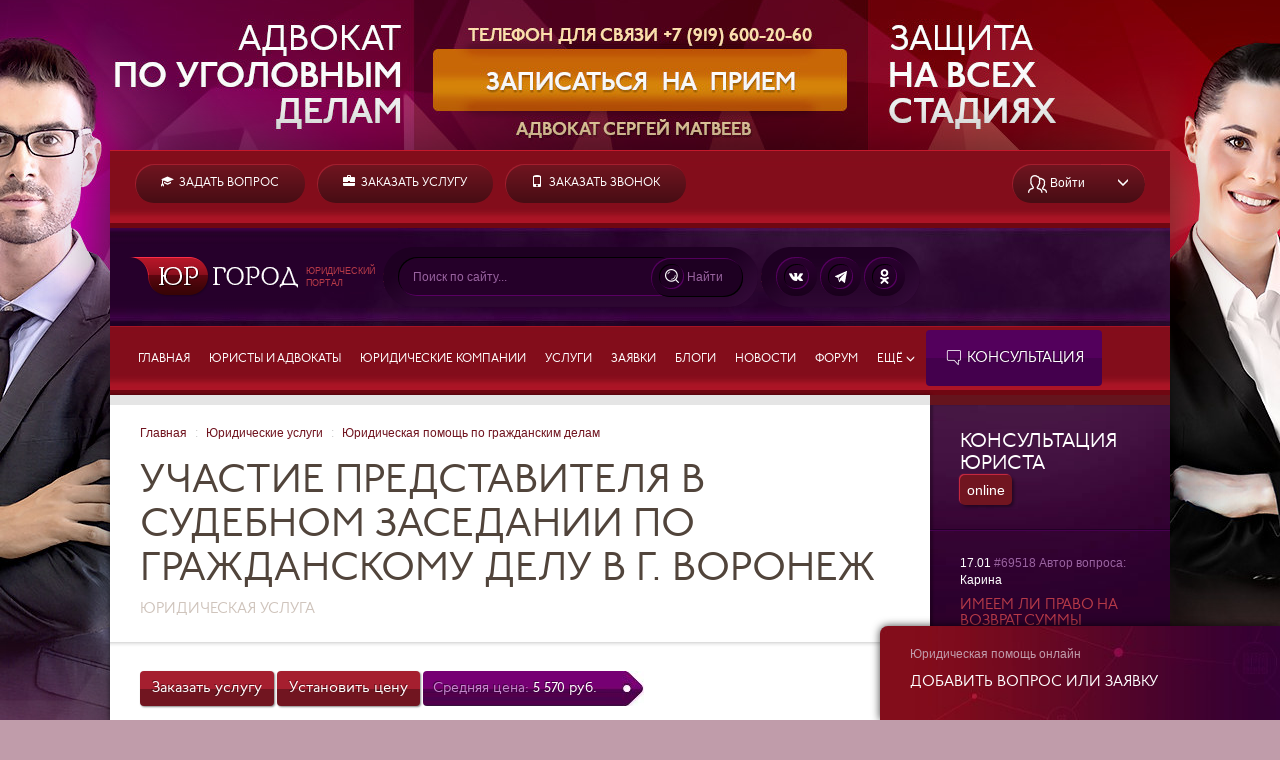

--- FILE ---
content_type: text/html; charset=UTF-8
request_url: https://yurgorod.ru/zakazat/uchastie-predstavitelya-v-ramkah-sudebnogo-zasedaniya/voronezh/
body_size: 12566
content:
<!DOCTYPE html>
<html lang="ru-RU">
<head>
    <meta charset="UTF-8">
    <meta name="viewport" content="width=device-width, initial-scale=1">
    <meta name="csrf-param" content="_csrf">
    <meta name="csrf-token" content="ePmIJ4KGEyFw1teqqWp5HK_HXQ1pbsTaglOtMdwhpbsIg_FQs99mGD-BheTtIztL67MXOwI0s57INeFpuXb9gw==">
    <title>Участие представителя в судебном заседании по гражданскому делу в г. Воронеж (обл Воронежская) заказать услугу под ключ, (цена - 5 570 р.) </title>
    <meta name="keywords" content="Участие представителя в судебном заседании по гражданскому делу в г. Воронеж (обл Воронежская), заказать, юридическая услуга, онлайн, недорого, цена, адрес, юридические фирмы, юристы, стоимость, под ключ">
<meta name="description" content="Здесь можно быстро и недорого заказать услугу по Участие представителя в судебном заседании по гражданскому делу под ключ в г. Воронеж (обл Воронежская), а также узнать все цены и адреса юридических компаний, юристов которые оказывают данную услугу в городе. Средняя цена на услугу выводится исходя из представленных на сайте цен и предложений от юридических фирм, адвокатов. Кроме этого, на данной странице показаны заявки на данную юридическую услугу.  ">
<link href="//yurgorod.ru/build/style.min.css?v=1732705030" rel="stylesheet">	<link title="Юргород: Вопросы" rel="alternate" type="application/rss+xml" href="https://yurgorod.ru/site/rss-vopros/"/>
	<link title="Юргород: Заявки" rel="alternate" type="application/rss+xml" href="https://yurgorod.ru/site/rss-zayavka/"/>
	<link title="Юргород: Статьи" rel="alternate" type="application/rss+xml" href="https://yurgorod.ru/site/rss-article/"/>
	<!-- 	<script src="https://browser.sentry-cdn.com/5.4.0/bundle.min.js" crossorigin="anonymous"></script> -->
	</head>
<body>
    
            <div class="hidden-xs">
<a class="show -link-stealth" href="https://vk.com/advokat_matveev_ufa" style="background:url(/uploads/banners/fon-matveev.jpg) center -5px no-repeat;position:absolute;width: 100%;height: 1440px;" title="Консультация!">
</a>
  <div style="height:150px">
    &nbsp;
  </div>
</div>    
	<div class="container page">
    	    	<header class="hidden-xs">
	<div class="head-top clearfix">

		<div class="head-top-ctrls">
							<a class="btn-v1 link-w text-uppercase font-head pull-left gap-right" href="/vopros/create/" title="задать вопрос юристу онлайн">
					<i class="glyphicon glyphicon-education"></i>&nbsp; Задать вопрос</a>
				
				<a class="btn-v1 link-w text-uppercase font-head pull-left gap-right" href="/zayavka/create/" title="заказать составление документа или юриста в суд">
					<i class="glyphicon glyphicon-briefcase"></i>&nbsp; Заказать услугу</a>

				<a class="btn-v1 link-w text-uppercase font-head pull-left gap-right" href="/zayavka-call/create/" title="заказать входящий звонок от юриста">
					<i class="glyphicon glyphicon-phone"></i>&nbsp; Заказать звонок</a>

				<div class="pull-right spec-line hidden-xxs">
					
    				<div class="dropdown pull-right">
    					<span class="btn-group btn-group-v1">
    					<a class="btn-v1 btn-t2 link-w pjax-dialog-link first" href="/usr/ajax-login/"><i class="icon-inline icon-users"></i><span class="hidden-sm">&nbsp;Войти</span></a><a 
    						class="btn-v1 btn-t2 text-uppercase link-w last" data-toggle="dropdown" href=""><i class="glyphicon glyphicon-menu-down"></i></a>
    					<ul class="dropdown-menu dropdown-menu-right dropdown-primary">
    						<li><a href="/usr/signup/">Зарегистрироваться</a></li>
    					</ul>
    					</span>
    				</div>
					
				</div>



<!-- 
    					<span class="hidden" style="display: inline-block; line-height: 1em; text-align: left;">звонок<br>бесплатный</span>
 -->
			
					</div>
					
	</div>
	<div class="head-logo">

		<a href="/" class="logo-link" title="Портал Юргород"></a>
		
		<div class="head-slogan visible-md-inline-block visible-lg-inline-block">Юридический<br>портал</div>

					

		<div class="spec2-btn-group">
		<form action="/search/" method="get">
			<div class="spec2-btn-group-l"></div><div class="spec2-btn-group-c">
			
				<input name="query[text]" class="spec2-input spec2-input-search" placeholder="Поиск по сайту..." >
				<a href="" class="spec2-btn-flat spec2-btn-search" data-method="get">
					<i class="icon-inline icon-zoom icon-round-border" style="margin-top:-1px"></i> <span class="text-f gap-right hidden-xxs">Найти</span>
				</a>
				
			</div><div class="spec2-btn-group-r"></div>
		</form>			
		</div>
		
				<div class="spec2-btn-group">
			<div class="spec2-btn-group-l"></div><div class="spec2-btn-group-c">
			<a href="http://vk.com/yurgorod" rel=nofollow class="spec2-btn">
				<i class="icon-inline icon-vk icon-round-border" style="margin-top:-1px"></i>
			</a>
			<a href="https://t.me/yurgorod_chat" rel=nofollow class="spec2-btn">
				<i class="icon-inline icon-tg icon-round-border" style="margin-top:-1px"></i>
			</a>
			<a href="https://ok.ru/yurgorod" rel=nofollow class="spec2-btn">
				<i class="icon-inline icon-ok icon-round-border" style="margin-top:-1px"></i>
			</a>
			</div><div class="spec2-btn-group-r"></div>
		</div>
			
	</div>
	<div class="head-menu clearfix">
		<div class="navbar-header">
			<button class="btn btn-primary navbar-toggle text-w" type="button" data-toggle="collapse" data-target="#bs-navbar" aria-controls="bs-navbar" aria-expanded="true"> 
				<i class="glyphicon glyphicon-menu-hamburger"></i>&nbsp;Меню 
			</button>
		</div>
		<nav id="bs-navbar" class="navbar-collapse collapse">
			<ul class="top-nav font-head clearfix">
				<li>
					<a href="/" class="link-w">Главная</a>
				</li>
				<li>
					<a href="/yurist/" class="link-w">Юристы и адвокаты</a>
				</li>
				<li>
					<a href="/company/" class="link-w">Юридические компании</a>
				</li>
				<li>
					<a href="/uslugi/" class="link-w">Услуги</a>
				</li>
				<li>
					<a href="/zayavka/" class="link-w">Заявки</a>
				</li>
				<li>
					<a href="/article/" class="link-w">Блоги</a>
				</li>
				<li>
					<a href="/article/news/" class="link-w">Новости</a>
				</li>
				<li>
					<a href="/article/help-forum/" class="link-w">Форум</a>
				</li>
				<li class="dropdown ">
					<a href="" class="link-w" data-toggle="dropdown" >Ещё <i class="glyphicon glyphicon-menu-down" style="font-size: 9px;"></i></a>
        			<ul class="dropdown-menu dropdown-menu-right dropdown-primary">
	<li><a href="/rabota/" class="link-w">Работа</a></li>
	<li><a href="/article/16593/" class="link-w">Калькулятор процентов</a></li>
	<li><a href="/article/89/" class="link-w">Расчет госпошлины</a></li>
	<li><a href="/article/obrazcy-dokumentov/" class="link-w">Образцы документов</a></li>
	<li><a href="/laws/index/" class="link-w">Законы и кодексы РФ</a></li>
	<li><a href="/notarius/index/" class="link-w">Нотариусы РФ</a></li>
	<li><a href="/courts/index/" class="link-w">Суды РФ</a></li>
	<li><a href="/ap/index/" class="link-w">Адвокатские палаты</a></li>
</ul>
				</li>
				
				<li>
					<a href="/vopros/" class="btn btn-v4 btn-v4-menu nosh" 
title="Вы можете получить юридическую онлайн консультацию на бесплатной или платной основе" data-toggle="-tooltip">
<i class="icon-inline icon-quote"></i>&nbsp;Консультация</a>
				</li>
			</ul>
		</nav>	
	</div>
	
</header>
<header id="mob-header" class="mob-header visible-xs dropdown" style="display:none">
	<a href="/" class="mob-logo logo-link gap-right"></a>

		
	<a href="" class="mob-menu-btn pull-right gap-right text-w">
		<i class="glyphicon glyphicon-menu-hamburger"></i>
	</a>
</header>


        		
		        <div class="topbanner hidden-xs">
        	        </div>
        		
		<div class="lanes">
			<div class="lane lane-main lane-page top-back1 row">
			
				<div class="-col-md-12 content page-content">
				
									
                    <ul class="breadcrumb gap0 gap-before hidden-xs"><li><a href="/">Главная</a></li>
<li><a href="/uslugi/">Юридические услуги</a></li>
<li><a href="/uslugi-po/predstavitel-stvo-v-sude/">Юридическая помощь по гражданским делам</a></li>
</ul>                    
				
																				<h1>Участие представителя в судебном заседании по гражданскому делу в г. Воронеж</h1><span class="h4 text-head-g">Юридическая услуга</span>															<div class="divider-sh wide-block gap2-before gap2-after"></div>
					
                                        	<div class="-hidden-xs">
                                                </div>
						                    
					
<div class="">
    <div class="dropdown" style="display: inline-block;">
    <a class="btn btn-primary" data-toggle="dropdown">Заказать услугу</a>    	<ul class='dropdown-menu dropdown-primary'>
    		<li>
    			<a href="/zayavka-call/create/" data-method="post" data-params='{"ZayavkaCall[usluga_id]":36210,"Usluga[s_category_id]":""}'>Заказать звонок</a>    		</li>
    		<li>
    			<a href="/zayavka/create/" data-method="post" data-params='{"Zayavka[usluga_id]":36210}'>Заказать услугу</a>    		</li>
    	</ul>
    </div>

            <a class="btn btn-primary pjax-dialog-link" href="/usr/signup/" data-href="/usr/ajax-login/">Установить цену</a>                <span class="tag tag-lg font-head text-lg" title="цена по городу">
            <span class="tag-text"><span class="text-lf">Средняя цена:</span> 5 570 руб.</span>
        </span>
    </div>
<div class="divider-default"></div>

<h3>Эту услугу оказывают</h3>

<div id="prices-grid-pjax" data-pjax-container="" data-pjax-timeout="0"><div id="prices-grid" class="grid-view"><div class=clearfix> <div class=pull-right> <div class="summary">Показаны записи <b>1-14</b> из <b>14</b>.</div> </div> </div>
<table class="table table-striped table-bordered"><thead>
<tr><th><a href="/zakazat/uchastie-predstavitelya-v-ramkah-sudebnogo-zasedaniya/voronezh/?sort=fio" data-sort="fio">ФИО / Компания</a></th><th><a href="/zakazat/uchastie-predstavitelya-v-ramkah-sudebnogo-zasedaniya/voronezh/?sort=cena" data-sort="cena">Цена</a></th><th><a href="/zakazat/uchastie-predstavitelya-v-ramkah-sudebnogo-zasedaniya/voronezh/?sort=comment" data-sort="comment">Комментарий к цене</a></th></tr>
</thead>
<tbody>
<tr data-key="20622"><td><a class="gap-right" href="/yurist/3346/" data-pjax="0">Боброва Надежда Владимировна</a> г. Воронеж, ул. Плехановская, д. 22 А</td><td>9 000&nbsp;р.</td><td></td></tr>
<tr data-key="32318"><td><a class="gap-right" href="/yurist/5475/view-company/" data-pjax="0">ООО "Юридическая фирма "Эдикт"</a> г. Воронеж, ул. Вл. Невского, д.25/1</td><td>2 000&nbsp;р.</td><td></td></tr>
<tr data-key="63839"><td><a class="gap-right" href="/yurist/168828/" data-pjax="0">Гришин Александр Владимирович</a> г. Воронеж, Московский проспект, д.137, кв.265</td><td>10 000&nbsp;р.</td><td></td></tr>
<tr data-key="59016"><td><a class="gap-right" href="/yurist/161041/view-company/" data-pjax="0">ЮФ Правозащитник</a> улица 20-летия Октября, 119</td><td>5 000&nbsp;р.</td><td>от</td></tr>
<tr data-key="45298"><td><a class="gap-right" href="/yurist/19888/" data-pjax="0">Пешков Геннадий Геннадьевич</a> г. Воронеж, Центральный район</td><td>5 000&nbsp;р.</td><td>по договоренности</td></tr>
<tr data-key="45755"><td><a class="gap-right" href="/yurist/21564/" data-pjax="0">Денисов Александр Витальевич</a> 394030, г. Воронеж, ул. Промышленная, 4, офис 608.</td><td>9 000&nbsp;р.</td><td>от 9000 рублей</td></tr>
<tr data-key="56800"><td><a class="gap-right" href="/yurist/156062/" data-pjax="0">Костюков Алексей Викторович</a> Воронеж</td><td>5 000&nbsp;р.</td><td></td></tr>
<tr data-key="47700"><td><a class="gap-right" href="/yurist/24031/view-company/" data-pjax="0">Контракт</a> mail@bcontract.ru</td><td>6 000&nbsp;р.</td><td></td></tr>
<tr data-key="70671"><td><a class="gap-right" href="/yurist/178167/view-company/" data-pjax="0">АНО  "ЦЕНТР СУДЕБНОЙ ЗАЩИТЫ РЕГИОН"</a> </td><td>5 000&nbsp;р.</td><td>за 1 заседание</td></tr>
<tr data-key="73460"><td><a class="gap-right" href="/yurist/182192/view-company/" data-pjax="0">ООО "Центр юридической помощи и переводов"</a> 394000, г. Воронеж, ул. Дубровина, 5А</td><td>1 000&nbsp;р.</td><td></td></tr>
<tr data-key="81359"><td><a class="gap-right" href="/yurist/189738/" data-pjax="0">Ашихин Александр Николаевич</a> ул. Фр. Энгельса 48</td><td>10 000&nbsp;р.</td><td></td></tr>
<tr data-key="29720"><td><a class="gap-right" href="/yurist/4778/view-company/" data-pjax="0">ТОЧКА ПРАВА</a> г. Воронеж, Московский пр-кт, д. 11, оф. 315</td><td>7 000&nbsp;р.</td><td></td></tr>
<tr data-key="61667"><td><a class="gap-right" href="/yurist/162966/view-company/" data-pjax="0">Адвокатская контора Захаровой и Лермонтовой</a> г. Воронеж, ул. Домостроителей, д. 17, оф. 1</td><td>3 000&nbsp;р.</td><td></td></tr>
<tr data-key="4197"><td><a class="gap-right" href="/yurist/1599/" data-pjax="0">Полубоярин Станислав Владимир.</a> Воронеж, ул. Ленинградская, д. 2, оф. 602</td><td>1 000&nbsp;р.</td><td>зависит от сложности дела</td></tr>
</tbody></table>
</div></div>
<div class="divider-default"></div>

<h3>Заявки на эту услугу</h3>

<div id="w0" class="list-view">
 
<div class="vitem wide-block clearfix">

		
		<div class="gap2-after"></div>
	
	<div class="norm-block gap2-after">

	<p>
		<span class="h4 gap-right">17.02.2017 (12:38)</span>
		                        		
		<label class="pull-right text-lowercase label label-default disabled" style="display: inline-block;">Отменена</label>
	</p>
	<p class="h4"><a class="link" href="/zayavka/28437/" data-pjax="0">Участие представителя в рамках судебного заседания</a></p>
		<div class="gap-sm-after">
		<span class="tag tag-block font-head text-lg"><span class="tag-text"><span class="text-lf">Бюджет:</span> договорной</span></span>
	</div>
		<div class="gap-sm-after text-lh-sm text">
		в 19ААС участие представителя организации в заседании по рассмотрению жалобы по гражданскому делу 
	</div>
	<div class="gap-sm-after">
	</div>
	<div class="clearfix">
				<a href="/zayavka/28437/" class="" data-pjax="0"><i class="icon-inline icon-arrow"></i>Подробнее</a>
				
		<span class="pull-right">
        	        	<span class="">Актуальна до: 17.03.2017</span>, 
        	        	<span>город: Воронеж</span>
        	        	, <span>ответов: <span class="label label-default">0</span></span>
        			</span>
		
	</div>
        
	</div>
	
</div>




 <div class="divider-default"></div>
 </div>
<h3> Об услуге: </h3>
<div>
Недавно в лесу случился невиданный инцидент.Хитрая Лиса отсудила жилье у Бабы Яги.Спустя некоторое время избушка на курьих ножках перешла в собственность плутовки.Но Лиса рано радовалась.Бабка Ежка оказалась женщиной со связями,хоть и не грамотной в юридическом смысле этого слова.Она позвонила своему старшему брату Кощею Бессмертному,который не первый год практикует юриспруденцию.Он, просмотрев всю документацию о сделке купли-продажи и заключении верховной инстанции, сделал вывод-предстоит еще одно судебное разбирательство.Поскольку Костяная Нога являлась прямым родственником Кощея-он взялся за это нелегкое дело.В суде вырисовалась следующая картина.Истцом стала Баба Яга,а ее представителем был Кощей.В качестве ответчика пригласили Лису с ее представителем-серым Волком.Тяжба предстояла не из легких.Стороны обменялись зловещими взглядами и процесс пошел.Сказать по правде,Бессмертный много лет обучался ораторскому мастерству и риторике,принимал участие в различных семинарах,симпозиумах,выступал на сцене и вел тренинги по указанным дисциплинам.Отлично понимал в юриспруденции и имел практику,а серый Волк лишь изредка защищал интересы лесных жителей и,нехотя вел адвокатскую работу.Судебное заседание вел косолапый Мишка.</p><p>Кощей взял сразу дело в оборот.Говорил размашисто,красноречиво,использовал красивые,речевые обороты и с помощью своего ораторского искусства,подкрепленному законодательной базой,представил Косолапому несколько убедительных фактов,что избушка на курьих ножках была приобретена Лисой обманом в обход федерального лесного закона.Он перечислил множество пунктов,параграфов и сносок,а также недавно внесенных корректив,на основании которых и сделал вывод,что договор купли-продажи был составлен неверно.Опираясь на представленные факты,Кощей потребовал,чтобы коммерческая сделка Лисы и Бабы Яги аннулировали,а избушку вернули хозяйке прежней .</p><p>Волк,в этой ситуации толком-то и не разбирался.Понадеялся на свой непревзойденный талант скалить зубы.Говорил он грубо, невежественноНа законы толком не смотрел,а по большей части стращал Кощея и Бабу Ягу. Медведь, являясь верховным судьей, выслушал стороны,рассмотрел доводы всех сторон,прочитал аргументы задокументированные Кощеем и вынес справедливый вердикт:Лиса должна вернуть Яге избушку на курьих ножках.</p><p>Что можно сказать по данному делу.Неопытный,неграмотный юрист или адвокат проиграет любую стычку в суде.Но чтобы одерживать трудные победы в стенах правосудия,одних знаний зачастую оказывается мало.Нужно обладать мастерством убеждения,владеть ораторским искусством и отличной риторикой.</p> </div>

<div class="">
    <script src="https://yastatic.net/share2/share.js"></script>
<div class="ya-share2" data-curtain data-shape="round" data-color-scheme="whiteblack" data-limit="0" data-more-button-type="short" data-services="vkontakte,odnoklassniki,telegram,messenger"></div>
</div>
<div class="divider-default"></div>

<div>
	<h3>Средние цены по городам</h3>
		<div id="price-list" class="row">
		    	<div class="plist col-sm-6">
        	            <span class="plist-line" data-ucid="36210-171756">
            	<span><a  href="/zakazat/uchastie-predstavitelya-v-ramkah-sudebnogo-zasedaniya/msk/">Москва            	</a></span>
            	            	            	<span class="plist-price">9 610 р. <i class="glyphicon glyphicon-zoom-in"></i></span>
            	            </span><br>
        	            <span class="plist-line" data-ucid="36210-172191">
            	<span><a  href="/zakazat/uchastie-predstavitelya-v-ramkah-sudebnogo-zasedaniya/spb/">Санкт-Петербург            	</a></span>
            	            	            	<span class="plist-price">6 560 р. <i class="glyphicon glyphicon-zoom-in"></i></span>
            	            </span><br>
        	            <span class="plist-line" data-ucid="36210-54556">
            	<span><a  href="/zakazat/uchastie-predstavitelya-v-ramkah-sudebnogo-zasedaniya/voronezh/">Воронеж            	</a></span>
            	            	            	<span class="plist-price">5 570 р. <i class="glyphicon glyphicon-zoom-in"></i></span>
            	            </span><br>
        	            <span class="plist-line" data-ucid="36210-136440">
            	<span><a  href="/zakazat/uchastie-predstavitelya-v-ramkah-sudebnogo-zasedaniya/ekaterinburg/">Екатеринбург            	</a></span>
            	            	            	<span class="plist-price">6 940 р. <i class="glyphicon glyphicon-zoom-in"></i></span>
            	            </span><br>
        	            <span class="plist-line" data-ucid="36210-15493">
            	<span><a  href="/zakazat/uchastie-predstavitelya-v-ramkah-sudebnogo-zasedaniya/kazan/">Казань            	</a></span>
            	            	            	<span class="plist-price">5 420 р. <i class="glyphicon glyphicon-zoom-in"></i></span>
            	            </span><br>
        	            <span class="plist-line" data-ucid="36210-93852">
            	<span><a  href="/zakazat/uchastie-predstavitelya-v-ramkah-sudebnogo-zasedaniya/n-novgorod/">Нижний Новгород            	</a></span>
            	            	            	<span class="plist-price">5 590 р. <i class="glyphicon glyphicon-zoom-in"></i></span>
            	            </span><br>
        	    	</div>
    	    	<div class="plist col-sm-6">
        	            <span class="plist-line" data-ucid="36210-102887">
            	<span><a  href="/zakazat/uchastie-predstavitelya-v-ramkah-sudebnogo-zasedaniya/novosibirsk/">Новосибирск            	</a></span>
            	            	            	<span class="plist-price">3 780 р. <i class="glyphicon glyphicon-zoom-in"></i></span>
            	            </span><br>
        	            <span class="plist-line" data-ucid="36210-113502">
            	<span><a  href="/zakazat/uchastie-predstavitelya-v-ramkah-sudebnogo-zasedaniya/perm/">Пермь            	</a></span>
            	            	            	<span class="plist-price">2 620 р. <i class="glyphicon glyphicon-zoom-in"></i></span>
            	            </span><br>
        	            <span class="plist-line" data-ucid="36210-127396">
            	<span><a  href="/zakazat/uchastie-predstavitelya-v-ramkah-sudebnogo-zasedaniya/r-n-d/">Ростов-на-Дону            	</a></span>
            	            	            	<span class="plist-price">6 850 р. <i class="glyphicon glyphicon-zoom-in"></i></span>
            	            </span><br>
        	            <span class="plist-line" data-ucid="36210-132726">
            	<span><a  href="/zakazat/uchastie-predstavitelya-v-ramkah-sudebnogo-zasedaniya/samara/">Самара            	</a></span>
            	            	            	<span class="plist-price">4 270 р. <i class="glyphicon glyphicon-zoom-in"></i></span>
            	            </span><br>
        	            <span class="plist-line" data-ucid="36210-273">
            	<span><a  href="/zakazat/uchastie-predstavitelya-v-ramkah-sudebnogo-zasedaniya/ufa/">Уфа            	</a></span>
            	            	            	<span class="plist-price">5 850 р. <i class="glyphicon glyphicon-zoom-in"></i></span>
            	            </span><br>
        	            <span class="plist-line" data-ucid="36210-160510">
            	<span><a  href="/zakazat/uchastie-predstavitelya-v-ramkah-sudebnogo-zasedaniya/tumen/">Тюмень            	</a></span>
            	            	            	<span class="plist-price">12 170 р. <i class="glyphicon glyphicon-zoom-in"></i></span>
            	            </span><br>
        	    	</div>
    	    </div>
    
    <a href="/usluga/price-comparison/?uslugaId=36210&cityId=54556"
    	data-pjax="1" data-method="get" data-pjax-container="#prices-other-pjax" data-pjax-push-state="false" data-pjax-scrollto data-pjax-timeout=0 
    	class="btn btn-default btn-xs nosh gap-before gap-after">Другие города</a>
	<div class="row">
        <div id="prices-other-pjax" class="col-sm-6">
        </div>
    </div>
</div>


<div class="divider-default"></div>




    <h3 class="gap2-after">Похожие услуги:</h3>

	<div class="row">
    
<div class="col-sm-4 gap2-after">

    <div class="img-border">
        <a class="show" href="/zakazat/uchastie-predstavitelya-v-sudebnom-processe/voronezh/"><img src="/uploads/usluga/16/186.jpg" width="220" height="95" alt=""></a>    </div>

	<h4 class="gap-before"><a href="/zakazat/uchastie-predstavitelya-v-sudebnom-processe/voronezh/" class="link">Представление интересов в суде первой инстанции по гражданскому делу</a></h4>

</div>


<div class="col-sm-4 gap2-after">

    <div class="img-border">
        <a class="show" href="/zakazat/uchastie-predstavitelya-v-sudebnom-zasedanii-verhovnogo-suda/voronezh/"><img src="/uploads/usluga/16/187.jpg" width="220" height="95" alt=""></a>    </div>

	<h4 class="gap-before"><a href="/zakazat/uchastie-predstavitelya-v-sudebnom-zasedanii-verhovnogo-suda/voronezh/" class="link">Представление интересов в суде апелляционной инстанции по гражданскому делу</a></h4>

</div>


<div class="col-sm-4 gap2-after">

    <div class="img-border">
        <a class="show" href="/zakazat/oznakomlenie-s-materialami-dela-v-sude/voronezh/"><img src="/uploads/usluga/16/188.jpg" width="220" height="95" alt=""></a>    </div>

	<h4 class="gap-before"><a href="/zakazat/oznakomlenie-s-materialami-dela-v-sude/voronezh/" class="link">Ознакомление с материалами дела в суде по гражданскому делу</a></h4>

</div>

    </div>

    <div class="divider-default"></div>




					

                                        	<div class="-hidden-xs">
                                                </div>
                    					
				</div>
				
			</div>
			<div class="lane lane-right lane-page back2 hidden-sm">
			
								
				
<div class="adv-block wide-block hidden-xxs">
	



</div>

<div class="row hidden-xxs">
	<div class="col-sm-12 content back-blue lane-left-sh">
		<div class="row">
			<div class="consult-block col-sm-12">
				<div class="h3 title-consult text-w gap0 gap2-before">Консультация юриста</div>
				<span class="btn-flat text-lg text-w">online</span>

				<div class="divider-f wide-block gap2-before">&nbsp;</div>
				
<div id="qa-block" class=""><div id="qa-block-items"><div class="slider-frame">

	<div class="item consult-item gap2-before gap-after" >
	
		<span class="text-w">17.01</span>
		<span class="text-f">
			<span class="">#69518</span>
			<span>Автор вопроса: </span><span class="text-w">Карина</span>
		</span>
		
		<div class="h4">
			<a class="link-lr" href="/vopros/69518/">Имеем ли право на возврат суммы залога в двойном размере?</a>
		</div>
		
		<div class="text-f">
			Здравствуйте. Покупаем зем.участок в ипотеку. Оформили предварительный договор купли-продажи, внесли оговоренный в договоре залог. Срок заключения основного договора купли-продажи указан до 20.12.25. Но представитель продавца подгрузил в сделку (на сайте...		</div>
		
		<p>
			<a href="/vopros/69518/" class="link-lr gap-right"><i class="icon-inline icon-arrow"></i>Подробнее</a>
			<a href="/vopros/69518/" class="link-lr gap-right text-nowrap"><i class="icon-inline icon-balloon"></i>Ответов: 6</a>
			<a href="/vopros/69518/" class="link-lr gap-right"><i class="icon-inline icon-refresh"></i>Ответить</a>
		</p>
		
	</div>


</div>
<div class="slider-frame">

	<div class="item consult-item gap2-before gap-after" >
	
		<span class="text-w">16.01</span>
		<span class="text-f">
			<span class="">#69517</span>
			<span>Автор вопроса: </span><span class="text-w">Семен</span>
		</span>
		
		<div class="h4">
			<a class="link-lr" href="/vopros/69517/">Куда обращаться чтобы участковый провел беседу с соседями</a>
		</div>
		
		<div class="text-f">
			Здравствуйте уважаемые юрист, вторую ночь мы не спали, решили подняться на верх к соседям и попросили не шуметь, где дверь открыл подросток, даже непонятно совершеннолетний или нет. На вопрос вы...		</div>
		
		<p>
			<a href="/vopros/69517/" class="link-lr gap-right"><i class="icon-inline icon-arrow"></i>Подробнее</a>
			<a href="/vopros/69517/" class="link-lr gap-right text-nowrap"><i class="icon-inline icon-balloon"></i>Ответов: 3</a>
			<a href="/vopros/69517/" class="link-lr gap-right"><i class="icon-inline icon-refresh"></i>Ответить</a>
		</p>
		
	</div>


</div>
<div class="slider-frame">

	<div class="item consult-item gap2-before gap-after" >
	
		<span class="text-w">14.01</span>
		<span class="text-f">
			<span class="">#69516</span>
			<span>Автор вопроса: </span><span class="text-w">Михаил</span>
		</span>
		
		<div class="h4">
			<a class="link-lr" href="/vopros/69516/">Взыскание чужой задолжности</a>
		</div>
		
		<div class="text-f">
			Здравствуйте, помогите пожалуйста разобраться в моем вопросе. В 2023г была куплена квартира, на которой был долг перед Управляющей компанией и судя по сумме, его не платили до меня лет 10...		</div>
		
		<p>
			<a href="/vopros/69516/" class="link-lr gap-right"><i class="icon-inline icon-arrow"></i>Подробнее</a>
			<a href="/vopros/69516/" class="link-lr gap-right text-nowrap"><i class="icon-inline icon-balloon"></i>Ответов: 3</a>
			<a href="/vopros/69516/" class="link-lr gap-right"><i class="icon-inline icon-refresh"></i>Ответить</a>
		</p>
		
	</div>


</div></div> <div class="divider-f wide-block gap-after"></div></div><div id="qa-block-slider-pager" class="slider-pager pull-left"><a class="slider-frame-link" href="" data-slide-index="0">&nbsp;</a><a class="slider-frame-link" href="" data-slide-index="1">&nbsp;</a><a class="slider-frame-link" href="" data-slide-index="2">&nbsp;</a></div> 


				<div class="clearfix ungap-before gap-after"><a class="link-w pull-right" href="/vopros/">Все&nbsp;вопросы</a></div>
			</div>
		</div>
	</div>
</div>

<div class="adv-block wide-block hidden-xxs">
	



</div>

<div class="row hidden-xxs">
	<div class="col-sm-12 content back2 clearfix lane-left-sh">
		<div class="h3 gap2-before gap2-after">Заявки на услуги</div>

		<div class="divider-sh wide-block gap2-before gap2-after">&nbsp;</div>

		<div class="wide-block">
			
<div id="zs-block" class="items">
<div class="slider-frame">

	<div class="item content">
		<p>
			<span class="font-head text-lg">04.01.2026-(23:27)</span>
			<label class="pull-right text-lowercase label label-success" style="display: inline-block;">Новая</label>
		</p>
		<p class="h4"><a href="/zayavka/31440/" class="link">Ищу юриста  для подготовки к судебному заседанию </a></p>
				<div class="gap-sm-after">
			<span class="tag tag-block font-head text-lg"><span class="tag-text"><span class="text-lf">Бюджет:</span> договорной</span></span>
		</div>
				<div class="gap-sm-after text-lh-sm">
						Добрый день! Ищу юриста для подготовки к судебному заседанию по...			 
		</div>
		<p class="gap-sm-after">
			
        	        	<span>город: Нягань</span>
    	</p>
		<div class="gap-sm-after">
			<a href="/zayavka/31440/" class=""><i class="icon-inline icon-arrow"></i>Подробнее</a>
		</div>
	</div>
	<div class="divider-sh gap2-before gap2-after"></div>


</div>
<div class="slider-frame">

	<div class="item content">
		<p>
			<span class="font-head text-lg">12.10.2025-(08:12)</span>
			<label class="pull-right text-lowercase label label-success" style="display: inline-block;">Новая</label>
		</p>
		<p class="h4"><a href="/zayavka/31428/" class="link">Консультация</a></p>
				<div class="gap-sm-after">
			<span class="tag tag-block font-head text-lg"><span class="tag-text"><span class="text-lf">Бюджет:</span> договорной</span></span>
		</div>
				<div class="gap-sm-after text-lh-sm">
						Ситуация следящая. Обращаюсь письменно с заявление в органы. Сроки рассмотрения...			 
		</div>
		<p class="gap-sm-after">
			
        	        	<span>город: Томск</span>
    	</p>
		<div class="gap-sm-after">
			<a href="/zayavka/31428/" class=""><i class="icon-inline icon-arrow"></i>Подробнее</a>
		</div>
	</div>
	<div class="divider-sh gap2-before gap2-after"></div>


</div>
<div class="slider-frame">

	<div class="item content">
		<p>
			<span class="font-head text-lg">02.10.2025-(22:20)</span>
			<label class="pull-right text-lowercase label label-success" style="display: inline-block;">Новая</label>
		</p>
		<p class="h4"><a href="/zayavka/31427/" class="link">Составление иска в суд для признания человека недееспособным </a></p>
				<div class="gap-sm-after">
			<span class="tag tag-block font-head text-lg"><span class="tag-text"><span class="text-lf">Бюджет:</span> 2000 р.</span></span>
		</div>
				<div class="gap-sm-after text-lh-sm">
						Добрый день! Нужна помощь в составлении иска о признании человека...			 
		</div>
		<p class="gap-sm-after">
			
        	        	<span>город: Санкт-Петербург</span>
    	</p>
		<div class="gap-sm-after">
			<a href="/zayavka/31427/" class=""><i class="icon-inline icon-arrow"></i>Подробнее</a>
		</div>
	</div>
	<div class="divider-sh gap2-before gap2-after"></div>


</div>
</div><div id="zs-block-slider-pager" class="slider-pager pull-left content-gap-l"><a class="slider-frame-link" href="" data-slide-index="0">&nbsp;</a><a class="slider-frame-link" href="" data-slide-index="1">&nbsp;</a><a class="slider-frame-link" href="" data-slide-index="2">&nbsp;</a></div>


		</div>

		<div class="clearfix ungap-before gap-after"><a class="pull-right" href="/zayavka/">Все заявки</a></div>
	</div>
</div>

<div class="adv-block wide-block hidden-xxs">
	



</div>

				
			</div>
		</div>


			<footer>
		<div class="row">
		
							<div class="col-xs-9">
		<div class="row text-sm">
			<div class="col-md-6">
				<div class="row">
				
					<div class="col-sm-6">
						
						<ul class="menu menu-vert ungap-before">
							<li>
								<a href="/yurist/" class="menu-link link-lr">Юристы и адвокаты</a>
							</li>
							<li>
								<a href="/company/" class="menu-link link-lr">Юридические компании</a>
							</li>
							<li>
								<a href="/uslugi/" class="menu-link link-lr">Юридические услуги</a>
							</li>
							<li>
								<a href="/article/" class="menu-link link-lr">Блоги</a>
							</li>
                            <li>
                            	<a href="/article/calculators/" class="menu-link link-lr">Юридические калькуляторы</a>
                            </li>

    
                            <li>
                            	<a href="/vopros/create/" class="menu-link link-lr">Задать вопрос онлайн</a>
                            </li>   	
                            <li>
                            	<a href="/zayavka/create/" class="menu-link link-lr">Заказать услугу</a>
                            </li> 	
                            <li>
                            	<a href="/zayavka-call/create/" class="menu-link link-lr">Заказать звонок юриста</a>
                            </li> 	

						</ul>
						
					</div>
					<div class="col-sm-6">
						
						<ul class="menu menu-vert ungap-before">
							<li>
								<a href="/article/news/" class="menu-link link-lr">Новости</a>
							</li>
							<li>
								<a href="/rabota/" class="menu-link link-lr">Работа</a>
							</li>
							<li>
								<a href="/zayavka/" class="menu-link link-lr">Заявки</a>
							</li>
							<li>
								<a href="/vopros/" class="menu-link link-lr">Консультация юриста</a>
							</li>
                            <li>
                            	<a href="/article/obrazcy-dokumentov/" class="menu-link link-lr">Образцы документов</a>
                            </li>
                            <li>
                            	<a href="/laws/index/" class="menu-link link-lr">Законы и кодексы</a>
                            </li>
                            <li>
                            	<a href="/courts/index/" class="menu-link link-lr">Суды</a>
                            </li> 
							
						</ul>
						
					</div>
				
				</div>
			</div>
			<div class="col-md-6">
				<div class="row">
				
					<div class="col-sm-6">
						
						<ul class="menu menu-vert ungap-before">
							<li>
								<a href="/article/91/" class="menu-link link-f">О проекте</a>
							</li>
							<li>
								<a href="/article/rabota-saita/" class="menu-link link-f">Новости портала</a>
							</li>
							<li>
								<a href="/article/92/" class="menu-link link-f">Реклама на сайте</a>
							</li>
							<li>
								<a href="/article/93/" class="menu-link link-f">Пользовательское соглашение</a>
							</li>
							<li>
								<a href="/article/94/" class="menu-link link-f">Служба поддержки</a>
							</li>
            				<li>
            					<a href="/article/help-forum/" class="menu-link link-f">Форум</a>
            				</li>


						</ul>
						
					</div>
					<div class="col-sm-6">
						
						<ul class="menu menu-vert ungap-before">
							<li>
								<a href="/article/95/" class="menu-link link-f">Администрация сайта</a>
							</li>
							<li>
								<a href="/article/96/" class="menu-link link-f">Статистика сайта</a>
							</li>
							<li>
								<a href="/article/code/help-index/" class="menu-link link-f">Справка</a>
							</li>
						</ul>
						
					</div>
				
				</div>
			</div>
		</div>
	</div>
			
			<div class="col-xs-3">
				<div class="footer-logo text-f pull-right">
					© 2014–2026<br>
					<span class="text-w">"ЮРГОРОД.РУ"</span><br>
					Юридический портал<br>
					<br>

				<div class="liv_count">
<!--LiveInternet counter--><script type="text/javascript"><!--
document.write("<a href='//www.liveinternet.ru/click;yurgorod' "+
"target=_blank><img src='//counter.yadro.ru/hit;yurgorod?t16.2;r"+
escape(document.referrer)+((typeof(screen)=="undefined")?"":
";s"+screen.width+"*"+screen.height+"*"+(screen.colorDepth?
screen.colorDepth:screen.pixelDepth))+";u"+escape(document.URL)+
";"+Math.random()+
"' alt='' title='LiveInternet: показано число просмотров за 24"+
" часа, посетителей за 24 часа и за сегодня' "+
"border='0' width='88' height='31'><\/a>")
//--></script><!--/LiveInternet-->
</div>

<!-- Yandex.Metrika counter --><script type="text/javascript"> (function (d, w, c) { (w[c] = w[c] || []).push(function() { try { w.yaCounter28942440 = new Ya.Metrika({ id:28942440, clickmap:true, trackLinks:true, accurateTrackBounce:true, webvisor:true }); } catch(e) { } }); var n = d.getElementsByTagName("script")[0], s = d.createElement("script"), f = function () { n.parentNode.insertBefore(s, n); }; s.type = "text/javascript"; s.async = true; s.src = "https://mc.yandex.ru/metrika/watch.js"; if (w.opera == "[object Opera]") { d.addEventListener("DOMContentLoaded", f, false); } else { f(); } })(document, window, "yandex_metrika_callbacks");</script><noscript><div><img src="https://mc.yandex.ru/watch/28942440" style="position:absolute; left:-9999px;" alt="" /></div></noscript><!-- /Yandex.Metrika counter -->	

					
					<br>
					<a href="http://vk.com/yurgorod" rel=nofollow class="spec2-btn">
						<i class="icon-inline icon-vk icon-round-border" style="margin-top:-1px"></i>
					</a>
					<a href="https://t.me/yurgorod_chat" rel=nofollow class="spec2-btn">
						<i class="icon-inline icon-tg icon-round-border" style="margin-top:-1px"></i>
					</a>
					<a href="https://ok.ru/yurgorod" rel=nofollow class="spec2-btn">
						<i class="icon-inline icon-ok icon-round-border" style="margin-top:-1px"></i>
					</a>
					
				</div>
			</div>
		</div>
		<div class='row'>
			<div class='col-12 small text-center text-f gap-before'>
«Юргород.ру» (yurgorod.ru) - является зарегистрированным товарным знаком (Рег. № 848826 в Государственном реестре товарных знаков и знаков обслуживания). 
Неправомерное использование товарного знака будет преследоваться по закону. При любом копировании материалов сайта, активная ссылка на "https://yurgorod.ru/" обязательна!
			</div>
		</div>
	</footer>
	</div>
    <div id="popup" class="popup ">
    <div class="popup-view popup-auto" >
    	<div class="popup-view-title collapsed" data-toggle="collapse" data-target="#popup-view-content">
    	
            <div class="kons-header clearfix text-w">
                <div class="pull-left gap-sm-before">
                	<div class="text-llr">Юридическая помощь онлайн</div>
                    <div class="h4 text-w gap-before hidden-xs">Добавить вопрос или заявку<br>&nbsp;</div>
                </div>
                <div class="pull-right">
                    <a class="popup-btn-close h3 text-w">×</a>
                </div>
            </div>

    	</div>
    	<div id="popup-view-content" class="popup-view-content collapse" style="">
    		<div class="row">
    			<div class="col-xs-6">
    				Вам нужна юридическая консультация онлайн?
    			</div>
    			<div class="col-xs-6">
    				Заказать составление документа или входящий звонок от юриста
    			</div>
    		</div>
    		<div class="row gap-before">
    			<div class="col-xs-6">
    				<a href="/vopros/create/" class="btn btn-primary btn-block"><span class="hidden-xs hidden-sm">Добавить вопрос</span><span class="visible-xs visible-sm">Вопрос</span></a>
    			</div>
    			<div class="col-xs-6">
    				<div class="dropup">
    				<a href="/zayavka/create/" class="btn btn-primary btn-block" data-toggle="dropdown"><span class="hidden-xs hidden-sm">Создать заявку</span><span class="visible-xs visible-sm">Заявка</span></a>
					<ul class="dropdown-menu dropdown-menu-up dropdown-primary">
						<li><a href="/zayavka-call/create/">Заказать звонок</a></li>
						<li><a href="/zayavka/create/">Заказать услугу</a></li>
					</ul>
					</div>
    			</div>
    		</div>
    	</div>
    </div>
</div>
        <script type="text/javascript">
    Sentry.init({ dsn: 'https://c2dac3737a1040a08f0d2c69513b8cb5@sentry.io/179944' });
    	    </script>
                    <script src="//yurgorod.ru/build/vendor.js?v=1578494300"></script>
<script src="//yurgorod.ru/build/messages.js?v=1578494291"></script>
<script src="//yurgorod.ru/assets/401c2561/yii.js?v=1521657413"></script>
<script src="//yurgorod.ru/assets/401c2561/yii.gridView.js?v=1521657413"></script>
<script src="//yurgorod.ru/js/jquery.pjax.js?v=1495712875"></script>
<script src="//yurgorod.ru/css/bxslider-4/jquery.bxslider.min.js?v=1422982848"></script>
<script src="//yurgorod.ru/css/bootstrap/js/bootstrap.js?v=1554800898"></script>
<script src="//yurgorod.ru/assets/9407d85a/jquery-ui.min.js?v=1413528012"></script>
<script src="//yurgorod.ru/assets/401c2561/yii.activeForm.js?v=1521657413"></script>
<script src="//yurgorod.ru/js/app.js?v=1565884183"></script>
<script>jQuery(function ($) {
jQuery('#prices-grid').yiiGridView({"filterUrl":"\/zakazat\/uchastie-predstavitelya-v-ramkah-sudebnogo-zasedaniya\/voronezh\/","filterSelector":"#prices-grid-filters input, #prices-grid-filters select"});

jQuery('#prices-grid-pjax').off('submit').on('submit', '#prices-grid', function (event) {
    jQuery.pjax.submit(event, '#prices-grid-pjax', {'push':false,'replace':false,'timeout':0,'scrollTo':false});
});
jQuery('#prices-grid-pjax').pjax('a', {'push':false,'replace':false,'timeout':0,'scrollTo':false,'container':'#prices-grid-pjax'});


$('#price-list .plist-line').on('click', function (e) {
    if ($(e.target).is('a')) { 
        return; 
    }
    var ids = $(this).data().ucid.split('-');
    var url = '/usluga/city-prices/?uslugaId=' + ids[0] + '&cityId=' + ids[1];
    $.pjax({ url: url, container: '#dialog-container', timeout: 0, push: false, scrollTo: false });
});

});</script>    <div id="dialog-container"></div>
    <div id="media-container" class="hidden"></div>
    </body>
</html>


--- FILE ---
content_type: application/javascript
request_url: https://yurgorod.ru/build/vendor.js?v=1578494300
body_size: 98000
content:
!function(e){var t={};function n(r){if(t[r])return t[r].exports;var i=t[r]={i:r,l:!1,exports:{}};return e[r].call(i.exports,i,i.exports,n),i.l=!0,i.exports}n.m=e,n.c=t,n.d=function(e,t,r){n.o(e,t)||Object.defineProperty(e,t,{enumerable:!0,get:r})},n.r=function(e){"undefined"!=typeof Symbol&&Symbol.toStringTag&&Object.defineProperty(e,Symbol.toStringTag,{value:"Module"}),Object.defineProperty(e,"__esModule",{value:!0})},n.t=function(e,t){if(1&t&&(e=n(e)),8&t)return e;if(4&t&&"object"==typeof e&&e&&e.__esModule)return e;var r=Object.create(null);if(n.r(r),Object.defineProperty(r,"default",{enumerable:!0,value:e}),2&t&&"string"!=typeof e)for(var i in e)n.d(r,i,function(t){return e[t]}.bind(null,i));return r},n.n=function(e){var t=e&&e.__esModule?function(){return e.default}:function(){return e};return n.d(t,"a",t),t},n.o=function(e,t){return Object.prototype.hasOwnProperty.call(e,t)},n.p="",n(n.s=5)}([function(e,t){var n;n=function(){return this}();try{n=n||new Function("return this")()}catch(e){"object"==typeof window&&(n=window)}e.exports=n},function(e,t,n){(function(t){e.exports=t.jQuery=n(7)}).call(this,n(0))},function(e,t,n){(function(t){e.exports=t.React=n(10)}).call(this,n(0))},function(e,t,n){"use strict";
/*
object-assign
(c) Sindre Sorhus
@license MIT
*/var r=Object.getOwnPropertySymbols,i=Object.prototype.hasOwnProperty,o=Object.prototype.propertyIsEnumerable;e.exports=function(){try{if(!Object.assign)return!1;var e=new String("abc");if(e[5]="de","5"===Object.getOwnPropertyNames(e)[0])return!1;for(var t={},n=0;n<10;n++)t["_"+String.fromCharCode(n)]=n;if("0123456789"!==Object.getOwnPropertyNames(t).map(function(e){return t[e]}).join(""))return!1;var r={};return"abcdefghijklmnopqrst".split("").forEach(function(e){r[e]=e}),"abcdefghijklmnopqrst"===Object.keys(Object.assign({},r)).join("")}catch(e){return!1}}()?Object.assign:function(e,t){for(var n,a,l=function(e){if(null==e)throw new TypeError("Object.assign cannot be called with null or undefined");return Object(e)}(e),u=1;u<arguments.length;u++){for(var s in n=Object(arguments[u]))i.call(n,s)&&(l[s]=n[s]);if(r){a=r(n);for(var c=0;c<a.length;c++)o.call(n,a[c])&&(l[a[c]]=n[a[c]])}}return l}},function(e,t,n){(function(t){e.exports=t.ko=n(17)}).call(this,n(0))},function(e,t,n){(function(t,r){var i=n(2),o=n(12);n(1),n(4),n(18);r.env.NOADAPTERs,e.exports={React:i,ReactDOM:o}}).call(this,n(6),n(9))},function(e,t,n){var r,i,o;i=[n(1)],void 0===(o="function"==typeof(r=function(e){var t={element:"body",position:null,type:"info",allow_dismiss:!0,newest_on_top:!1,showProgressbar:!1,placement:{from:"top",align:"right"},offset:20,spacing:10,z_index:1031,delay:5e3,timer:1e3,url_target:"_blank",mouse_over:null,animate:{enter:"animated fadeInDown",exit:"animated fadeOutUp"},onShow:null,onShown:null,onClose:null,onClosed:null,icon_type:"class",template:'<div data-notify="container" class="col-xs-11 col-sm-4 alert alert-{0}" role="alert"><button type="button" aria-hidden="true" class="close" data-notify="dismiss">&times;</button><span data-notify="icon"></span> <span data-notify="title">{1}</span> <span data-notify="message">{2}</span><div class="progress" data-notify="progressbar"><div class="progress-bar progress-bar-{0}" role="progressbar" aria-valuenow="0" aria-valuemin="0" aria-valuemax="100" style="width: 0%;"></div></div><a href="{3}" target="{4}" data-notify="url"></a></div>'};function n(n,r,i){var r={content:{message:"object"==typeof r?r.message:r,title:r.title?r.title:"",icon:r.icon?r.icon:"",url:r.url?r.url:"#",target:r.target?r.target:"-"}};i=e.extend(!0,{},r,i),this.settings=e.extend(!0,{},t,i),this._defaults=t,"-"==this.settings.content.target&&(this.settings.content.target=this.settings.url_target),this.animations={start:"webkitAnimationStart oanimationstart MSAnimationStart animationstart",end:"webkitAnimationEnd oanimationend MSAnimationEnd animationend"},"number"==typeof this.settings.offset&&(this.settings.offset={x:this.settings.offset,y:this.settings.offset}),this.init()}String.format=function(){for(var e=arguments[0],t=1;t<arguments.length;t++)e=e.replace(RegExp("\\{"+(t-1)+"\\}","gm"),arguments[t]);return e},e.extend(n.prototype,{init:function(){var e=this;this.buildNotify(),this.settings.content.icon&&this.setIcon(),"#"!=this.settings.content.url&&this.styleURL(),this.styleDismiss(),this.placement(),this.bind(),this.notify={$ele:this.$ele,update:function(t,n){var r={};for(var t in"string"==typeof t?r[t]=n:r=t,r)switch(t){case"type":this.$ele.removeClass("alert-"+e.settings.type),this.$ele.find('[data-notify="progressbar"] > .progress-bar').removeClass("progress-bar-"+e.settings.type),e.settings.type=r[t],this.$ele.addClass("alert-"+r[t]).find('[data-notify="progressbar"] > .progress-bar').addClass("progress-bar-"+r[t]);break;case"icon":var i=this.$ele.find('[data-notify="icon"]');"class"==e.settings.icon_type.toLowerCase()?i.removeClass(e.settings.content.icon).addClass(r[t]):(i.is("img")||i.find("img"),i.attr("src",r[t]));break;case"progress":var o=e.settings.delay-e.settings.delay*(r[t]/100);this.$ele.data("notify-delay",o),this.$ele.find('[data-notify="progressbar"] > div').attr("aria-valuenow",r[t]).css("width",r[t]+"%");break;case"url":this.$ele.find('[data-notify="url"]').attr("href",r[t]);break;case"target":this.$ele.find('[data-notify="url"]').attr("target",r[t]);break;default:this.$ele.find('[data-notify="'+t+'"]').html(r[t])}var a=this.$ele.outerHeight()+parseInt(e.settings.spacing)+parseInt(e.settings.offset.y);e.reposition(a)},close:function(){e.close()}}},buildNotify:function(){var t=this.settings.content;this.$ele=e(String.format(this.settings.template,this.settings.type,t.title,t.message,t.url,t.target)),this.$ele.attr("data-notify-position",this.settings.placement.from+"-"+this.settings.placement.align),this.settings.allow_dismiss||this.$ele.find('[data-notify="dismiss"]').css("display","none"),(this.settings.delay<=0&&!this.settings.showProgressbar||!this.settings.showProgressbar)&&this.$ele.find('[data-notify="progressbar"]').remove()},setIcon:function(){"class"==this.settings.icon_type.toLowerCase()?this.$ele.find('[data-notify="icon"]').addClass(this.settings.content.icon):this.$ele.find('[data-notify="icon"]').is("img")?this.$ele.find('[data-notify="icon"]').attr("src",this.settings.content.icon):this.$ele.find('[data-notify="icon"]').append('<img src="'+this.settings.content.icon+'" alt="Notify Icon" />')},styleDismiss:function(){this.$ele.find('[data-notify="dismiss"]').css({position:"absolute",right:"10px",top:"5px",zIndex:this.settings.z_index+2})},styleURL:function(){this.$ele.find('[data-notify="url"]').css({backgroundImage:"url([data-uri])",height:"100%",left:"0px",position:"absolute",top:"0px",width:"100%",zIndex:this.settings.z_index+1})},placement:function(){var t=this,n=this.settings.offset.y,r={display:"inline-block",margin:"0px auto",position:this.settings.position?this.settings.position:"body"===this.settings.element?"fixed":"absolute",transition:"all .5s ease-in-out",zIndex:this.settings.z_index},i=!1,o=this.settings;switch(e('[data-notify-position="'+this.settings.placement.from+"-"+this.settings.placement.align+'"]:not([data-closing="true"])').each(function(){return n=Math.max(n,parseInt(e(this).css(o.placement.from))+parseInt(e(this).outerHeight())+parseInt(o.spacing))}),1==this.settings.newest_on_top&&(n=this.settings.offset.y),r[this.settings.placement.from]=n+"px",this.settings.placement.align){case"left":case"right":r[this.settings.placement.align]=this.settings.offset.x+"px";break;case"center":r.left=0,r.right=0}this.$ele.css(r).addClass(this.settings.animate.enter),e.each(Array("webkit-","moz-","o-","ms-",""),function(e,n){t.$ele[0].style[n+"AnimationIterationCount"]=1}),e(this.settings.element).append(this.$ele),1==this.settings.newest_on_top&&(n=parseInt(n)+parseInt(this.settings.spacing)+this.$ele.outerHeight(),this.reposition(n)),e.isFunction(t.settings.onShow)&&t.settings.onShow.call(this.$ele),this.$ele.one(this.animations.start,function(e){i=!0}).one(this.animations.end,function(n){e.isFunction(t.settings.onShown)&&t.settings.onShown.call(this)}),setTimeout(function(){i||e.isFunction(t.settings.onShown)&&t.settings.onShown.call(this)},600)},bind:function(){var t=this;if(this.$ele.find('[data-notify="dismiss"]').on("click",function(){t.close()}),this.$ele.mouseover(function(t){e(this).data("data-hover","true")}).mouseout(function(t){e(this).data("data-hover","false")}),this.$ele.data("data-hover","false"),this.settings.delay>0){t.$ele.data("notify-delay",t.settings.delay);var n=setInterval(function(){var e=parseInt(t.$ele.data("notify-delay"))-t.settings.timer;if("false"===t.$ele.data("data-hover")&&"pause"==t.settings.mouse_over||"pause"!=t.settings.mouse_over){var r=(t.settings.delay-e)/t.settings.delay*100;t.$ele.data("notify-delay",e),t.$ele.find('[data-notify="progressbar"] > div').attr("aria-valuenow",r).css("width",r+"%")}e<=-t.settings.timer&&(clearInterval(n),t.close())},t.settings.timer)}},close:function(){var t=this,n=parseInt(this.$ele.css(this.settings.placement.from)),r=!1;this.$ele.data("closing","true").addClass(this.settings.animate.exit),t.reposition(n),e.isFunction(t.settings.onClose)&&t.settings.onClose.call(this.$ele),this.$ele.one(this.animations.start,function(e){r=!0}).one(this.animations.end,function(n){e(this).remove(),e.isFunction(t.settings.onClosed)&&t.settings.onClosed.call(this)}),setTimeout(function(){r||(t.$ele.remove(),t.settings.onClosed&&t.settings.onClosed(t.$ele))},600)},reposition:function(t){var n=this,r='[data-notify-position="'+this.settings.placement.from+"-"+this.settings.placement.align+'"]:not([data-closing="true"])',i=this.$ele.nextAll(r);1==this.settings.newest_on_top&&(i=this.$ele.prevAll(r)),i.each(function(){e(this).css(n.settings.placement.from,t),t=parseInt(t)+parseInt(n.settings.spacing)+e(this).outerHeight()})}}),e.notify=function(e,t){var r=new n(this,e,t);return r.notify},e.notifyDefaults=function(n){return t=e.extend(!0,{},t,n)},e.notifyClose=function(t){void 0===t||"all"==t?e("[data-notify]").find('[data-notify="dismiss"]').trigger("click"):e('[data-notify-position="'+t+'"]').find('[data-notify="dismiss"]').trigger("click")}})?r.apply(t,i):r)||(e.exports=o)},function(e,t,n){(function(t){e.exports=t.$=n(8)}).call(this,n(0))},function(e,t,n){var r,i,o;
/*!
 * jQuery JavaScript Library v2.2.4
 * http://jquery.com/
 *
 * Includes Sizzle.js
 * http://sizzlejs.com/
 *
 * Copyright jQuery Foundation and other contributors
 * Released under the MIT license
 * http://jquery.org/license
 *
 * Date: 2016-05-20T17:23Z
 */
/*!
 * jQuery JavaScript Library v2.2.4
 * http://jquery.com/
 *
 * Includes Sizzle.js
 * http://sizzlejs.com/
 *
 * Copyright jQuery Foundation and other contributors
 * Released under the MIT license
 * http://jquery.org/license
 *
 * Date: 2016-05-20T17:23Z
 */
i="undefined"!=typeof window?window:this,o=function(n,i){var o=[],a=n.document,l=o.slice,u=o.concat,s=o.push,c=o.indexOf,f={},d=f.toString,p=f.hasOwnProperty,h={},m=function(e,t){return new m.fn.init(e,t)},v=/^[\s\uFEFF\xA0]+|[\s\uFEFF\xA0]+$/g,g=/^-ms-/,y=/-([\da-z])/gi,b=function(e,t){return t.toUpperCase()};function x(e){var t=!!e&&"length"in e&&e.length,n=m.type(e);return"function"!==n&&!m.isWindow(e)&&("array"===n||0===t||"number"==typeof t&&t>0&&t-1 in e)}m.fn=m.prototype={jquery:"2.2.4",constructor:m,selector:"",length:0,toArray:function(){return l.call(this)},get:function(e){return null!=e?e<0?this[e+this.length]:this[e]:l.call(this)},pushStack:function(e){var t=m.merge(this.constructor(),e);return t.prevObject=this,t.context=this.context,t},each:function(e){return m.each(this,e)},map:function(e){return this.pushStack(m.map(this,function(t,n){return e.call(t,n,t)}))},slice:function(){return this.pushStack(l.apply(this,arguments))},first:function(){return this.eq(0)},last:function(){return this.eq(-1)},eq:function(e){var t=this.length,n=+e+(e<0?t:0);return this.pushStack(n>=0&&n<t?[this[n]]:[])},end:function(){return this.prevObject||this.constructor()},push:s,sort:o.sort,splice:o.splice},m.extend=m.fn.extend=function(){var e,t,n,r,i,o,a=arguments[0]||{},l=1,u=arguments.length,s=!1;for("boolean"==typeof a&&(s=a,a=arguments[l]||{},l++),"object"==typeof a||m.isFunction(a)||(a={}),l===u&&(a=this,l--);l<u;l++)if(null!=(e=arguments[l]))for(t in e)n=a[t],a!==(r=e[t])&&(s&&r&&(m.isPlainObject(r)||(i=m.isArray(r)))?(i?(i=!1,o=n&&m.isArray(n)?n:[]):o=n&&m.isPlainObject(n)?n:{},a[t]=m.extend(s,o,r)):void 0!==r&&(a[t]=r));return a},m.extend({expando:"jQuery"+("2.2.4"+Math.random()).replace(/\D/g,""),isReady:!0,error:function(e){throw new Error(e)},noop:function(){},isFunction:function(e){return"function"===m.type(e)},isArray:Array.isArray,isWindow:function(e){return null!=e&&e===e.window},isNumeric:function(e){var t=e&&e.toString();return!m.isArray(e)&&t-parseFloat(t)+1>=0},isPlainObject:function(e){var t;if("object"!==m.type(e)||e.nodeType||m.isWindow(e))return!1;if(e.constructor&&!p.call(e,"constructor")&&!p.call(e.constructor.prototype||{},"isPrototypeOf"))return!1;for(t in e);return void 0===t||p.call(e,t)},isEmptyObject:function(e){var t;for(t in e)return!1;return!0},type:function(e){return null==e?e+"":"object"==typeof e||"function"==typeof e?f[d.call(e)]||"object":typeof e},globalEval:function(e){var t,n=eval;(e=m.trim(e))&&(1===e.indexOf("use strict")?((t=a.createElement("script")).text=e,a.head.appendChild(t).parentNode.removeChild(t)):n(e))},camelCase:function(e){return e.replace(g,"ms-").replace(y,b)},nodeName:function(e,t){return e.nodeName&&e.nodeName.toLowerCase()===t.toLowerCase()},each:function(e,t){var n,r=0;if(x(e))for(n=e.length;r<n&&!1!==t.call(e[r],r,e[r]);r++);else for(r in e)if(!1===t.call(e[r],r,e[r]))break;return e},trim:function(e){return null==e?"":(e+"").replace(v,"")},makeArray:function(e,t){var n=t||[];return null!=e&&(x(Object(e))?m.merge(n,"string"==typeof e?[e]:e):s.call(n,e)),n},inArray:function(e,t,n){return null==t?-1:c.call(t,e,n)},merge:function(e,t){for(var n=+t.length,r=0,i=e.length;r<n;r++)e[i++]=t[r];return e.length=i,e},grep:function(e,t,n){for(var r=[],i=0,o=e.length,a=!n;i<o;i++)!t(e[i],i)!==a&&r.push(e[i]);return r},map:function(e,t,n){var r,i,o=0,a=[];if(x(e))for(r=e.length;o<r;o++)null!=(i=t(e[o],o,n))&&a.push(i);else for(o in e)null!=(i=t(e[o],o,n))&&a.push(i);return u.apply([],a)},guid:1,proxy:function(e,t){var n,r,i;if("string"==typeof t&&(n=e[t],t=e,e=n),m.isFunction(e))return r=l.call(arguments,2),(i=function(){return e.apply(t||this,r.concat(l.call(arguments)))}).guid=e.guid=e.guid||m.guid++,i},now:Date.now,support:h}),"function"==typeof Symbol&&(m.fn[Symbol.iterator]=o[Symbol.iterator]),m.each("Boolean Number String Function Array Date RegExp Object Error Symbol".split(" "),function(e,t){f["[object "+t+"]"]=t.toLowerCase()});var w=
/*!
 * Sizzle CSS Selector Engine v2.2.1
 * http://sizzlejs.com/
 *
 * Copyright jQuery Foundation and other contributors
 * Released under the MIT license
 * http://jquery.org/license
 *
 * Date: 2015-10-17
 */
function(e){var t,n,r,i,o,a,l,u,s,c,f,d,p,h,m,v,g,y,b,x="sizzle"+1*new Date,w=e.document,T=0,k=0,C=oe(),E=oe(),S=oe(),_=function(e,t){return e===t&&(f=!0),0},N=1<<31,O={}.hasOwnProperty,P=[],D=P.pop,A=P.push,j=P.push,I=P.slice,M=function(e,t){for(var n=0,r=e.length;n<r;n++)if(e[n]===t)return n;return-1},R="checked|selected|async|autofocus|autoplay|controls|defer|disabled|hidden|ismap|loop|multiple|open|readonly|required|scoped",L="[\\x20\\t\\r\\n\\f]",F="(?:\\\\.|[\\w-]|[^\\x00-\\xa0])+",$="\\["+L+"*("+F+")(?:"+L+"*([*^$|!~]?=)"+L+"*(?:'((?:\\\\.|[^\\\\'])*)'|\"((?:\\\\.|[^\\\\\"])*)\"|("+F+"))|)"+L+"*\\]",z=":("+F+")(?:\\((('((?:\\\\.|[^\\\\'])*)'|\"((?:\\\\.|[^\\\\\"])*)\")|((?:\\\\.|[^\\\\()[\\]]|"+$+")*)|.*)\\)|)",B=new RegExp(L+"+","g"),U=new RegExp("^"+L+"+|((?:^|[^\\\\])(?:\\\\.)*)"+L+"+$","g"),H=new RegExp("^"+L+"*,"+L+"*"),W=new RegExp("^"+L+"*([>+~]|"+L+")"+L+"*"),q=new RegExp("="+L+"*([^\\]'\"]*?)"+L+"*\\]","g"),V=new RegExp(z),Q=new RegExp("^"+F+"$"),X={ID:new RegExp("^#("+F+")"),CLASS:new RegExp("^\\.("+F+")"),TAG:new RegExp("^("+F+"|[*])"),ATTR:new RegExp("^"+$),PSEUDO:new RegExp("^"+z),CHILD:new RegExp("^:(only|first|last|nth|nth-last)-(child|of-type)(?:\\("+L+"*(even|odd|(([+-]|)(\\d*)n|)"+L+"*(?:([+-]|)"+L+"*(\\d+)|))"+L+"*\\)|)","i"),bool:new RegExp("^(?:"+R+")$","i"),needsContext:new RegExp("^"+L+"*[>+~]|:(even|odd|eq|gt|lt|nth|first|last)(?:\\("+L+"*((?:-\\d)?\\d*)"+L+"*\\)|)(?=[^-]|$)","i")},J=/^(?:input|select|textarea|button)$/i,K=/^h\d$/i,Y=/^[^{]+\{\s*\[native \w/,G=/^(?:#([\w-]+)|(\w+)|\.([\w-]+))$/,Z=/[+~]/,ee=/'|\\/g,te=new RegExp("\\\\([\\da-f]{1,6}"+L+"?|("+L+")|.)","ig"),ne=function(e,t,n){var r="0x"+t-65536;return r!=r||n?t:r<0?String.fromCharCode(r+65536):String.fromCharCode(r>>10|55296,1023&r|56320)},re=function(){d()};try{j.apply(P=I.call(w.childNodes),w.childNodes),P[w.childNodes.length].nodeType}catch(e){j={apply:P.length?function(e,t){A.apply(e,I.call(t))}:function(e,t){for(var n=e.length,r=0;e[n++]=t[r++];);e.length=n-1}}}function ie(e,t,r,i){var o,l,s,c,f,h,g,y,T=t&&t.ownerDocument,k=t?t.nodeType:9;if(r=r||[],"string"!=typeof e||!e||1!==k&&9!==k&&11!==k)return r;if(!i&&((t?t.ownerDocument||t:w)!==p&&d(t),t=t||p,m)){if(11!==k&&(h=G.exec(e)))if(o=h[1]){if(9===k){if(!(s=t.getElementById(o)))return r;if(s.id===o)return r.push(s),r}else if(T&&(s=T.getElementById(o))&&b(t,s)&&s.id===o)return r.push(s),r}else{if(h[2])return j.apply(r,t.getElementsByTagName(e)),r;if((o=h[3])&&n.getElementsByClassName&&t.getElementsByClassName)return j.apply(r,t.getElementsByClassName(o)),r}if(n.qsa&&!S[e+" "]&&(!v||!v.test(e))){if(1!==k)T=t,y=e;else if("object"!==t.nodeName.toLowerCase()){for((c=t.getAttribute("id"))?c=c.replace(ee,"\\$&"):t.setAttribute("id",c=x),l=(g=a(e)).length,f=Q.test(c)?"#"+c:"[id='"+c+"']";l--;)g[l]=f+" "+me(g[l]);y=g.join(","),T=Z.test(e)&&pe(t.parentNode)||t}if(y)try{return j.apply(r,T.querySelectorAll(y)),r}catch(e){}finally{c===x&&t.removeAttribute("id")}}}return u(e.replace(U,"$1"),t,r,i)}function oe(){var e=[];return function t(n,i){return e.push(n+" ")>r.cacheLength&&delete t[e.shift()],t[n+" "]=i}}function ae(e){return e[x]=!0,e}function le(e){var t=p.createElement("div");try{return!!e(t)}catch(e){return!1}finally{t.parentNode&&t.parentNode.removeChild(t),t=null}}function ue(e,t){for(var n=e.split("|"),i=n.length;i--;)r.attrHandle[n[i]]=t}function se(e,t){var n=t&&e,r=n&&1===e.nodeType&&1===t.nodeType&&(~t.sourceIndex||N)-(~e.sourceIndex||N);if(r)return r;if(n)for(;n=n.nextSibling;)if(n===t)return-1;return e?1:-1}function ce(e){return function(t){return"input"===t.nodeName.toLowerCase()&&t.type===e}}function fe(e){return function(t){var n=t.nodeName.toLowerCase();return("input"===n||"button"===n)&&t.type===e}}function de(e){return ae(function(t){return t=+t,ae(function(n,r){for(var i,o=e([],n.length,t),a=o.length;a--;)n[i=o[a]]&&(n[i]=!(r[i]=n[i]))})})}function pe(e){return e&&void 0!==e.getElementsByTagName&&e}for(t in n=ie.support={},o=ie.isXML=function(e){var t=e&&(e.ownerDocument||e).documentElement;return!!t&&"HTML"!==t.nodeName},d=ie.setDocument=function(e){var t,i,a=e?e.ownerDocument||e:w;return a!==p&&9===a.nodeType&&a.documentElement?(h=(p=a).documentElement,m=!o(p),(i=p.defaultView)&&i.top!==i&&(i.addEventListener?i.addEventListener("unload",re,!1):i.attachEvent&&i.attachEvent("onunload",re)),n.attributes=le(function(e){return e.className="i",!e.getAttribute("className")}),n.getElementsByTagName=le(function(e){return e.appendChild(p.createComment("")),!e.getElementsByTagName("*").length}),n.getElementsByClassName=Y.test(p.getElementsByClassName),n.getById=le(function(e){return h.appendChild(e).id=x,!p.getElementsByName||!p.getElementsByName(x).length}),n.getById?(r.find.ID=function(e,t){if(void 0!==t.getElementById&&m){var n=t.getElementById(e);return n?[n]:[]}},r.filter.ID=function(e){var t=e.replace(te,ne);return function(e){return e.getAttribute("id")===t}}):(delete r.find.ID,r.filter.ID=function(e){var t=e.replace(te,ne);return function(e){var n=void 0!==e.getAttributeNode&&e.getAttributeNode("id");return n&&n.value===t}}),r.find.TAG=n.getElementsByTagName?function(e,t){return void 0!==t.getElementsByTagName?t.getElementsByTagName(e):n.qsa?t.querySelectorAll(e):void 0}:function(e,t){var n,r=[],i=0,o=t.getElementsByTagName(e);if("*"===e){for(;n=o[i++];)1===n.nodeType&&r.push(n);return r}return o},r.find.CLASS=n.getElementsByClassName&&function(e,t){if(void 0!==t.getElementsByClassName&&m)return t.getElementsByClassName(e)},g=[],v=[],(n.qsa=Y.test(p.querySelectorAll))&&(le(function(e){h.appendChild(e).innerHTML="<a id='"+x+"'></a><select id='"+x+"-\r\\' msallowcapture=''><option selected=''></option></select>",e.querySelectorAll("[msallowcapture^='']").length&&v.push("[*^$]="+L+"*(?:''|\"\")"),e.querySelectorAll("[selected]").length||v.push("\\["+L+"*(?:value|"+R+")"),e.querySelectorAll("[id~="+x+"-]").length||v.push("~="),e.querySelectorAll(":checked").length||v.push(":checked"),e.querySelectorAll("a#"+x+"+*").length||v.push(".#.+[+~]")}),le(function(e){var t=p.createElement("input");t.setAttribute("type","hidden"),e.appendChild(t).setAttribute("name","D"),e.querySelectorAll("[name=d]").length&&v.push("name"+L+"*[*^$|!~]?="),e.querySelectorAll(":enabled").length||v.push(":enabled",":disabled"),e.querySelectorAll("*,:x"),v.push(",.*:")})),(n.matchesSelector=Y.test(y=h.matches||h.webkitMatchesSelector||h.mozMatchesSelector||h.oMatchesSelector||h.msMatchesSelector))&&le(function(e){n.disconnectedMatch=y.call(e,"div"),y.call(e,"[s!='']:x"),g.push("!=",z)}),v=v.length&&new RegExp(v.join("|")),g=g.length&&new RegExp(g.join("|")),t=Y.test(h.compareDocumentPosition),b=t||Y.test(h.contains)?function(e,t){var n=9===e.nodeType?e.documentElement:e,r=t&&t.parentNode;return e===r||!(!r||1!==r.nodeType||!(n.contains?n.contains(r):e.compareDocumentPosition&&16&e.compareDocumentPosition(r)))}:function(e,t){if(t)for(;t=t.parentNode;)if(t===e)return!0;return!1},_=t?function(e,t){if(e===t)return f=!0,0;var r=!e.compareDocumentPosition-!t.compareDocumentPosition;return r||(1&(r=(e.ownerDocument||e)===(t.ownerDocument||t)?e.compareDocumentPosition(t):1)||!n.sortDetached&&t.compareDocumentPosition(e)===r?e===p||e.ownerDocument===w&&b(w,e)?-1:t===p||t.ownerDocument===w&&b(w,t)?1:c?M(c,e)-M(c,t):0:4&r?-1:1)}:function(e,t){if(e===t)return f=!0,0;var n,r=0,i=e.parentNode,o=t.parentNode,a=[e],l=[t];if(!i||!o)return e===p?-1:t===p?1:i?-1:o?1:c?M(c,e)-M(c,t):0;if(i===o)return se(e,t);for(n=e;n=n.parentNode;)a.unshift(n);for(n=t;n=n.parentNode;)l.unshift(n);for(;a[r]===l[r];)r++;return r?se(a[r],l[r]):a[r]===w?-1:l[r]===w?1:0},p):p},ie.matches=function(e,t){return ie(e,null,null,t)},ie.matchesSelector=function(e,t){if((e.ownerDocument||e)!==p&&d(e),t=t.replace(q,"='$1']"),n.matchesSelector&&m&&!S[t+" "]&&(!g||!g.test(t))&&(!v||!v.test(t)))try{var r=y.call(e,t);if(r||n.disconnectedMatch||e.document&&11!==e.document.nodeType)return r}catch(e){}return ie(t,p,null,[e]).length>0},ie.contains=function(e,t){return(e.ownerDocument||e)!==p&&d(e),b(e,t)},ie.attr=function(e,t){(e.ownerDocument||e)!==p&&d(e);var i=r.attrHandle[t.toLowerCase()],o=i&&O.call(r.attrHandle,t.toLowerCase())?i(e,t,!m):void 0;return void 0!==o?o:n.attributes||!m?e.getAttribute(t):(o=e.getAttributeNode(t))&&o.specified?o.value:null},ie.error=function(e){throw new Error("Syntax error, unrecognized expression: "+e)},ie.uniqueSort=function(e){var t,r=[],i=0,o=0;if(f=!n.detectDuplicates,c=!n.sortStable&&e.slice(0),e.sort(_),f){for(;t=e[o++];)t===e[o]&&(i=r.push(o));for(;i--;)e.splice(r[i],1)}return c=null,e},i=ie.getText=function(e){var t,n="",r=0,o=e.nodeType;if(o){if(1===o||9===o||11===o){if("string"==typeof e.textContent)return e.textContent;for(e=e.firstChild;e;e=e.nextSibling)n+=i(e)}else if(3===o||4===o)return e.nodeValue}else for(;t=e[r++];)n+=i(t);return n},(r=ie.selectors={cacheLength:50,createPseudo:ae,match:X,attrHandle:{},find:{},relative:{">":{dir:"parentNode",first:!0}," ":{dir:"parentNode"},"+":{dir:"previousSibling",first:!0},"~":{dir:"previousSibling"}},preFilter:{ATTR:function(e){return e[1]=e[1].replace(te,ne),e[3]=(e[3]||e[4]||e[5]||"").replace(te,ne),"~="===e[2]&&(e[3]=" "+e[3]+" "),e.slice(0,4)},CHILD:function(e){return e[1]=e[1].toLowerCase(),"nth"===e[1].slice(0,3)?(e[3]||ie.error(e[0]),e[4]=+(e[4]?e[5]+(e[6]||1):2*("even"===e[3]||"odd"===e[3])),e[5]=+(e[7]+e[8]||"odd"===e[3])):e[3]&&ie.error(e[0]),e},PSEUDO:function(e){var t,n=!e[6]&&e[2];return X.CHILD.test(e[0])?null:(e[3]?e[2]=e[4]||e[5]||"":n&&V.test(n)&&(t=a(n,!0))&&(t=n.indexOf(")",n.length-t)-n.length)&&(e[0]=e[0].slice(0,t),e[2]=n.slice(0,t)),e.slice(0,3))}},filter:{TAG:function(e){var t=e.replace(te,ne).toLowerCase();return"*"===e?function(){return!0}:function(e){return e.nodeName&&e.nodeName.toLowerCase()===t}},CLASS:function(e){var t=C[e+" "];return t||(t=new RegExp("(^|"+L+")"+e+"("+L+"|$)"))&&C(e,function(e){return t.test("string"==typeof e.className&&e.className||void 0!==e.getAttribute&&e.getAttribute("class")||"")})},ATTR:function(e,t,n){return function(r){var i=ie.attr(r,e);return null==i?"!="===t:!t||(i+="","="===t?i===n:"!="===t?i!==n:"^="===t?n&&0===i.indexOf(n):"*="===t?n&&i.indexOf(n)>-1:"$="===t?n&&i.slice(-n.length)===n:"~="===t?(" "+i.replace(B," ")+" ").indexOf(n)>-1:"|="===t&&(i===n||i.slice(0,n.length+1)===n+"-"))}},CHILD:function(e,t,n,r,i){var o="nth"!==e.slice(0,3),a="last"!==e.slice(-4),l="of-type"===t;return 1===r&&0===i?function(e){return!!e.parentNode}:function(t,n,u){var s,c,f,d,p,h,m=o!==a?"nextSibling":"previousSibling",v=t.parentNode,g=l&&t.nodeName.toLowerCase(),y=!u&&!l,b=!1;if(v){if(o){for(;m;){for(d=t;d=d[m];)if(l?d.nodeName.toLowerCase()===g:1===d.nodeType)return!1;h=m="only"===e&&!h&&"nextSibling"}return!0}if(h=[a?v.firstChild:v.lastChild],a&&y){for(b=(p=(s=(c=(f=(d=v)[x]||(d[x]={}))[d.uniqueID]||(f[d.uniqueID]={}))[e]||[])[0]===T&&s[1])&&s[2],d=p&&v.childNodes[p];d=++p&&d&&d[m]||(b=p=0)||h.pop();)if(1===d.nodeType&&++b&&d===t){c[e]=[T,p,b];break}}else if(y&&(b=p=(s=(c=(f=(d=t)[x]||(d[x]={}))[d.uniqueID]||(f[d.uniqueID]={}))[e]||[])[0]===T&&s[1]),!1===b)for(;(d=++p&&d&&d[m]||(b=p=0)||h.pop())&&((l?d.nodeName.toLowerCase()!==g:1!==d.nodeType)||!++b||(y&&((c=(f=d[x]||(d[x]={}))[d.uniqueID]||(f[d.uniqueID]={}))[e]=[T,b]),d!==t)););return(b-=i)===r||b%r==0&&b/r>=0}}},PSEUDO:function(e,t){var n,i=r.pseudos[e]||r.setFilters[e.toLowerCase()]||ie.error("unsupported pseudo: "+e);return i[x]?i(t):i.length>1?(n=[e,e,"",t],r.setFilters.hasOwnProperty(e.toLowerCase())?ae(function(e,n){for(var r,o=i(e,t),a=o.length;a--;)e[r=M(e,o[a])]=!(n[r]=o[a])}):function(e){return i(e,0,n)}):i}},pseudos:{not:ae(function(e){var t=[],n=[],r=l(e.replace(U,"$1"));return r[x]?ae(function(e,t,n,i){for(var o,a=r(e,null,i,[]),l=e.length;l--;)(o=a[l])&&(e[l]=!(t[l]=o))}):function(e,i,o){return t[0]=e,r(t,null,o,n),t[0]=null,!n.pop()}}),has:ae(function(e){return function(t){return ie(e,t).length>0}}),contains:ae(function(e){return e=e.replace(te,ne),function(t){return(t.textContent||t.innerText||i(t)).indexOf(e)>-1}}),lang:ae(function(e){return Q.test(e||"")||ie.error("unsupported lang: "+e),e=e.replace(te,ne).toLowerCase(),function(t){var n;do{if(n=m?t.lang:t.getAttribute("xml:lang")||t.getAttribute("lang"))return(n=n.toLowerCase())===e||0===n.indexOf(e+"-")}while((t=t.parentNode)&&1===t.nodeType);return!1}}),target:function(t){var n=e.location&&e.location.hash;return n&&n.slice(1)===t.id},root:function(e){return e===h},focus:function(e){return e===p.activeElement&&(!p.hasFocus||p.hasFocus())&&!!(e.type||e.href||~e.tabIndex)},enabled:function(e){return!1===e.disabled},disabled:function(e){return!0===e.disabled},checked:function(e){var t=e.nodeName.toLowerCase();return"input"===t&&!!e.checked||"option"===t&&!!e.selected},selected:function(e){return e.parentNode&&e.parentNode.selectedIndex,!0===e.selected},empty:function(e){for(e=e.firstChild;e;e=e.nextSibling)if(e.nodeType<6)return!1;return!0},parent:function(e){return!r.pseudos.empty(e)},header:function(e){return K.test(e.nodeName)},input:function(e){return J.test(e.nodeName)},button:function(e){var t=e.nodeName.toLowerCase();return"input"===t&&"button"===e.type||"button"===t},text:function(e){var t;return"input"===e.nodeName.toLowerCase()&&"text"===e.type&&(null==(t=e.getAttribute("type"))||"text"===t.toLowerCase())},first:de(function(){return[0]}),last:de(function(e,t){return[t-1]}),eq:de(function(e,t,n){return[n<0?n+t:n]}),even:de(function(e,t){for(var n=0;n<t;n+=2)e.push(n);return e}),odd:de(function(e,t){for(var n=1;n<t;n+=2)e.push(n);return e}),lt:de(function(e,t,n){for(var r=n<0?n+t:n;--r>=0;)e.push(r);return e}),gt:de(function(e,t,n){for(var r=n<0?n+t:n;++r<t;)e.push(r);return e})}}).pseudos.nth=r.pseudos.eq,{radio:!0,checkbox:!0,file:!0,password:!0,image:!0})r.pseudos[t]=ce(t);for(t in{submit:!0,reset:!0})r.pseudos[t]=fe(t);function he(){}function me(e){for(var t=0,n=e.length,r="";t<n;t++)r+=e[t].value;return r}function ve(e,t,n){var r=t.dir,i=n&&"parentNode"===r,o=k++;return t.first?function(t,n,o){for(;t=t[r];)if(1===t.nodeType||i)return e(t,n,o)}:function(t,n,a){var l,u,s,c=[T,o];if(a){for(;t=t[r];)if((1===t.nodeType||i)&&e(t,n,a))return!0}else for(;t=t[r];)if(1===t.nodeType||i){if((l=(u=(s=t[x]||(t[x]={}))[t.uniqueID]||(s[t.uniqueID]={}))[r])&&l[0]===T&&l[1]===o)return c[2]=l[2];if(u[r]=c,c[2]=e(t,n,a))return!0}}}function ge(e){return e.length>1?function(t,n,r){for(var i=e.length;i--;)if(!e[i](t,n,r))return!1;return!0}:e[0]}function ye(e,t,n,r,i){for(var o,a=[],l=0,u=e.length,s=null!=t;l<u;l++)(o=e[l])&&(n&&!n(o,r,i)||(a.push(o),s&&t.push(l)));return a}function be(e,t,n,r,i,o){return r&&!r[x]&&(r=be(r)),i&&!i[x]&&(i=be(i,o)),ae(function(o,a,l,u){var s,c,f,d=[],p=[],h=a.length,m=o||function(e,t,n){for(var r=0,i=t.length;r<i;r++)ie(e,t[r],n);return n}(t||"*",l.nodeType?[l]:l,[]),v=!e||!o&&t?m:ye(m,d,e,l,u),g=n?i||(o?e:h||r)?[]:a:v;if(n&&n(v,g,l,u),r)for(s=ye(g,p),r(s,[],l,u),c=s.length;c--;)(f=s[c])&&(g[p[c]]=!(v[p[c]]=f));if(o){if(i||e){if(i){for(s=[],c=g.length;c--;)(f=g[c])&&s.push(v[c]=f);i(null,g=[],s,u)}for(c=g.length;c--;)(f=g[c])&&(s=i?M(o,f):d[c])>-1&&(o[s]=!(a[s]=f))}}else g=ye(g===a?g.splice(h,g.length):g),i?i(null,a,g,u):j.apply(a,g)})}function xe(e){for(var t,n,i,o=e.length,a=r.relative[e[0].type],l=a||r.relative[" "],u=a?1:0,c=ve(function(e){return e===t},l,!0),f=ve(function(e){return M(t,e)>-1},l,!0),d=[function(e,n,r){var i=!a&&(r||n!==s)||((t=n).nodeType?c(e,n,r):f(e,n,r));return t=null,i}];u<o;u++)if(n=r.relative[e[u].type])d=[ve(ge(d),n)];else{if((n=r.filter[e[u].type].apply(null,e[u].matches))[x]){for(i=++u;i<o&&!r.relative[e[i].type];i++);return be(u>1&&ge(d),u>1&&me(e.slice(0,u-1).concat({value:" "===e[u-2].type?"*":""})).replace(U,"$1"),n,u<i&&xe(e.slice(u,i)),i<o&&xe(e=e.slice(i)),i<o&&me(e))}d.push(n)}return ge(d)}return he.prototype=r.filters=r.pseudos,r.setFilters=new he,a=ie.tokenize=function(e,t){var n,i,o,a,l,u,s,c=E[e+" "];if(c)return t?0:c.slice(0);for(l=e,u=[],s=r.preFilter;l;){for(a in n&&!(i=H.exec(l))||(i&&(l=l.slice(i[0].length)||l),u.push(o=[])),n=!1,(i=W.exec(l))&&(n=i.shift(),o.push({value:n,type:i[0].replace(U," ")}),l=l.slice(n.length)),r.filter)!(i=X[a].exec(l))||s[a]&&!(i=s[a](i))||(n=i.shift(),o.push({value:n,type:a,matches:i}),l=l.slice(n.length));if(!n)break}return t?l.length:l?ie.error(e):E(e,u).slice(0)},l=ie.compile=function(e,t){var n,i=[],o=[],l=S[e+" "];if(!l){for(t||(t=a(e)),n=t.length;n--;)(l=xe(t[n]))[x]?i.push(l):o.push(l);(l=S(e,function(e,t){var n=t.length>0,i=e.length>0,o=function(o,a,l,u,c){var f,h,v,g=0,y="0",b=o&&[],x=[],w=s,k=o||i&&r.find.TAG("*",c),C=T+=null==w?1:Math.random()||.1,E=k.length;for(c&&(s=a===p||a||c);y!==E&&null!=(f=k[y]);y++){if(i&&f){for(h=0,a||f.ownerDocument===p||(d(f),l=!m);v=e[h++];)if(v(f,a||p,l)){u.push(f);break}c&&(T=C)}n&&((f=!v&&f)&&g--,o&&b.push(f))}if(g+=y,n&&y!==g){for(h=0;v=t[h++];)v(b,x,a,l);if(o){if(g>0)for(;y--;)b[y]||x[y]||(x[y]=D.call(u));x=ye(x)}j.apply(u,x),c&&!o&&x.length>0&&g+t.length>1&&ie.uniqueSort(u)}return c&&(T=C,s=w),b};return n?ae(o):o}(o,i))).selector=e}return l},u=ie.select=function(e,t,i,o){var u,s,c,f,d,p="function"==typeof e&&e,h=!o&&a(e=p.selector||e);if(i=i||[],1===h.length){if((s=h[0]=h[0].slice(0)).length>2&&"ID"===(c=s[0]).type&&n.getById&&9===t.nodeType&&m&&r.relative[s[1].type]){if(!(t=(r.find.ID(c.matches[0].replace(te,ne),t)||[])[0]))return i;p&&(t=t.parentNode),e=e.slice(s.shift().value.length)}for(u=X.needsContext.test(e)?0:s.length;u--&&(c=s[u],!r.relative[f=c.type]);)if((d=r.find[f])&&(o=d(c.matches[0].replace(te,ne),Z.test(s[0].type)&&pe(t.parentNode)||t))){if(s.splice(u,1),!(e=o.length&&me(s)))return j.apply(i,o),i;break}}return(p||l(e,h))(o,t,!m,i,!t||Z.test(e)&&pe(t.parentNode)||t),i},n.sortStable=x.split("").sort(_).join("")===x,n.detectDuplicates=!!f,d(),n.sortDetached=le(function(e){return 1&e.compareDocumentPosition(p.createElement("div"))}),le(function(e){return e.innerHTML="<a href='#'></a>","#"===e.firstChild.getAttribute("href")})||ue("type|href|height|width",function(e,t,n){if(!n)return e.getAttribute(t,"type"===t.toLowerCase()?1:2)}),n.attributes&&le(function(e){return e.innerHTML="<input/>",e.firstChild.setAttribute("value",""),""===e.firstChild.getAttribute("value")})||ue("value",function(e,t,n){if(!n&&"input"===e.nodeName.toLowerCase())return e.defaultValue}),le(function(e){return null==e.getAttribute("disabled")})||ue(R,function(e,t,n){var r;if(!n)return!0===e[t]?t.toLowerCase():(r=e.getAttributeNode(t))&&r.specified?r.value:null}),ie}(n);m.find=w,m.expr=w.selectors,m.expr[":"]=m.expr.pseudos,m.uniqueSort=m.unique=w.uniqueSort,m.text=w.getText,m.isXMLDoc=w.isXML,m.contains=w.contains;var T=function(e,t,n){for(var r=[],i=void 0!==n;(e=e[t])&&9!==e.nodeType;)if(1===e.nodeType){if(i&&m(e).is(n))break;r.push(e)}return r},k=function(e,t){for(var n=[];e;e=e.nextSibling)1===e.nodeType&&e!==t&&n.push(e);return n},C=m.expr.match.needsContext,E=/^<([\w-]+)\s*\/?>(?:<\/\1>|)$/,S=/^.[^:#\[\.,]*$/;function _(e,t,n){if(m.isFunction(t))return m.grep(e,function(e,r){return!!t.call(e,r,e)!==n});if(t.nodeType)return m.grep(e,function(e){return e===t!==n});if("string"==typeof t){if(S.test(t))return m.filter(t,e,n);t=m.filter(t,e)}return m.grep(e,function(e){return c.call(t,e)>-1!==n})}m.filter=function(e,t,n){var r=t[0];return n&&(e=":not("+e+")"),1===t.length&&1===r.nodeType?m.find.matchesSelector(r,e)?[r]:[]:m.find.matches(e,m.grep(t,function(e){return 1===e.nodeType}))},m.fn.extend({find:function(e){var t,n=this.length,r=[],i=this;if("string"!=typeof e)return this.pushStack(m(e).filter(function(){for(t=0;t<n;t++)if(m.contains(i[t],this))return!0}));for(t=0;t<n;t++)m.find(e,i[t],r);return(r=this.pushStack(n>1?m.unique(r):r)).selector=this.selector?this.selector+" "+e:e,r},filter:function(e){return this.pushStack(_(this,e||[],!1))},not:function(e){return this.pushStack(_(this,e||[],!0))},is:function(e){return!!_(this,"string"==typeof e&&C.test(e)?m(e):e||[],!1).length}});var N,O=/^(?:\s*(<[\w\W]+>)[^>]*|#([\w-]*))$/;(m.fn.init=function(e,t,n){var r,i;if(!e)return this;if(n=n||N,"string"==typeof e){if(!(r="<"===e[0]&&">"===e[e.length-1]&&e.length>=3?[null,e,null]:O.exec(e))||!r[1]&&t)return!t||t.jquery?(t||n).find(e):this.constructor(t).find(e);if(r[1]){if(t=t instanceof m?t[0]:t,m.merge(this,m.parseHTML(r[1],t&&t.nodeType?t.ownerDocument||t:a,!0)),E.test(r[1])&&m.isPlainObject(t))for(r in t)m.isFunction(this[r])?this[r](t[r]):this.attr(r,t[r]);return this}return(i=a.getElementById(r[2]))&&i.parentNode&&(this.length=1,this[0]=i),this.context=a,this.selector=e,this}return e.nodeType?(this.context=this[0]=e,this.length=1,this):m.isFunction(e)?void 0!==n.ready?n.ready(e):e(m):(void 0!==e.selector&&(this.selector=e.selector,this.context=e.context),m.makeArray(e,this))}).prototype=m.fn,N=m(a);var P=/^(?:parents|prev(?:Until|All))/,D={children:!0,contents:!0,next:!0,prev:!0};function A(e,t){for(;(e=e[t])&&1!==e.nodeType;);return e}m.fn.extend({has:function(e){var t=m(e,this),n=t.length;return this.filter(function(){for(var e=0;e<n;e++)if(m.contains(this,t[e]))return!0})},closest:function(e,t){for(var n,r=0,i=this.length,o=[],a=C.test(e)||"string"!=typeof e?m(e,t||this.context):0;r<i;r++)for(n=this[r];n&&n!==t;n=n.parentNode)if(n.nodeType<11&&(a?a.index(n)>-1:1===n.nodeType&&m.find.matchesSelector(n,e))){o.push(n);break}return this.pushStack(o.length>1?m.uniqueSort(o):o)},index:function(e){return e?"string"==typeof e?c.call(m(e),this[0]):c.call(this,e.jquery?e[0]:e):this[0]&&this[0].parentNode?this.first().prevAll().length:-1},add:function(e,t){return this.pushStack(m.uniqueSort(m.merge(this.get(),m(e,t))))},addBack:function(e){return this.add(null==e?this.prevObject:this.prevObject.filter(e))}}),m.each({parent:function(e){var t=e.parentNode;return t&&11!==t.nodeType?t:null},parents:function(e){return T(e,"parentNode")},parentsUntil:function(e,t,n){return T(e,"parentNode",n)},next:function(e){return A(e,"nextSibling")},prev:function(e){return A(e,"previousSibling")},nextAll:function(e){return T(e,"nextSibling")},prevAll:function(e){return T(e,"previousSibling")},nextUntil:function(e,t,n){return T(e,"nextSibling",n)},prevUntil:function(e,t,n){return T(e,"previousSibling",n)},siblings:function(e){return k((e.parentNode||{}).firstChild,e)},children:function(e){return k(e.firstChild)},contents:function(e){return e.contentDocument||m.merge([],e.childNodes)}},function(e,t){m.fn[e]=function(n,r){var i=m.map(this,t,n);return"Until"!==e.slice(-5)&&(r=n),r&&"string"==typeof r&&(i=m.filter(r,i)),this.length>1&&(D[e]||m.uniqueSort(i),P.test(e)&&i.reverse()),this.pushStack(i)}});var j,I=/\S+/g;function M(){a.removeEventListener("DOMContentLoaded",M),n.removeEventListener("load",M),m.ready()}m.Callbacks=function(e){e="string"==typeof e?function(e){var t={};return m.each(e.match(I)||[],function(e,n){t[n]=!0}),t}(e):m.extend({},e);var t,n,r,i,o=[],a=[],l=-1,u=function(){for(i=e.once,r=t=!0;a.length;l=-1)for(n=a.shift();++l<o.length;)!1===o[l].apply(n[0],n[1])&&e.stopOnFalse&&(l=o.length,n=!1);e.memory||(n=!1),t=!1,i&&(o=n?[]:"")},s={add:function(){return o&&(n&&!t&&(l=o.length-1,a.push(n)),function t(n){m.each(n,function(n,r){m.isFunction(r)?e.unique&&s.has(r)||o.push(r):r&&r.length&&"string"!==m.type(r)&&t(r)})}(arguments),n&&!t&&u()),this},remove:function(){return m.each(arguments,function(e,t){for(var n;(n=m.inArray(t,o,n))>-1;)o.splice(n,1),n<=l&&l--}),this},has:function(e){return e?m.inArray(e,o)>-1:o.length>0},empty:function(){return o&&(o=[]),this},disable:function(){return i=a=[],o=n="",this},disabled:function(){return!o},lock:function(){return i=a=[],n||(o=n=""),this},locked:function(){return!!i},fireWith:function(e,n){return i||(n=[e,(n=n||[]).slice?n.slice():n],a.push(n),t||u()),this},fire:function(){return s.fireWith(this,arguments),this},fired:function(){return!!r}};return s},m.extend({Deferred:function(e){var t=[["resolve","done",m.Callbacks("once memory"),"resolved"],["reject","fail",m.Callbacks("once memory"),"rejected"],["notify","progress",m.Callbacks("memory")]],n="pending",r={state:function(){return n},always:function(){return i.done(arguments).fail(arguments),this},then:function(){var e=arguments;return m.Deferred(function(n){m.each(t,function(t,o){var a=m.isFunction(e[t])&&e[t];i[o[1]](function(){var e=a&&a.apply(this,arguments);e&&m.isFunction(e.promise)?e.promise().progress(n.notify).done(n.resolve).fail(n.reject):n[o[0]+"With"](this===r?n.promise():this,a?[e]:arguments)})}),e=null}).promise()},promise:function(e){return null!=e?m.extend(e,r):r}},i={};return r.pipe=r.then,m.each(t,function(e,o){var a=o[2],l=o[3];r[o[1]]=a.add,l&&a.add(function(){n=l},t[1^e][2].disable,t[2][2].lock),i[o[0]]=function(){return i[o[0]+"With"](this===i?r:this,arguments),this},i[o[0]+"With"]=a.fireWith}),r.promise(i),e&&e.call(i,i),i},when:function(e){var t,n,r,i=0,o=l.call(arguments),a=o.length,u=1!==a||e&&m.isFunction(e.promise)?a:0,s=1===u?e:m.Deferred(),c=function(e,n,r){return function(i){n[e]=this,r[e]=arguments.length>1?l.call(arguments):i,r===t?s.notifyWith(n,r):--u||s.resolveWith(n,r)}};if(a>1)for(t=new Array(a),n=new Array(a),r=new Array(a);i<a;i++)o[i]&&m.isFunction(o[i].promise)?o[i].promise().progress(c(i,n,t)).done(c(i,r,o)).fail(s.reject):--u;return u||s.resolveWith(r,o),s.promise()}}),m.fn.ready=function(e){return m.ready.promise().done(e),this},m.extend({isReady:!1,readyWait:1,holdReady:function(e){e?m.readyWait++:m.ready(!0)},ready:function(e){(!0===e?--m.readyWait:m.isReady)||(m.isReady=!0,!0!==e&&--m.readyWait>0||(j.resolveWith(a,[m]),m.fn.triggerHandler&&(m(a).triggerHandler("ready"),m(a).off("ready"))))}}),m.ready.promise=function(e){return j||(j=m.Deferred(),"complete"===a.readyState||"loading"!==a.readyState&&!a.documentElement.doScroll?n.setTimeout(m.ready):(a.addEventListener("DOMContentLoaded",M),n.addEventListener("load",M))),j.promise(e)},m.ready.promise();var R=function(e,t,n,r,i,o,a){var l=0,u=e.length,s=null==n;if("object"===m.type(n))for(l in i=!0,n)R(e,t,l,n[l],!0,o,a);else if(void 0!==r&&(i=!0,m.isFunction(r)||(a=!0),s&&(a?(t.call(e,r),t=null):(s=t,t=function(e,t,n){return s.call(m(e),n)})),t))for(;l<u;l++)t(e[l],n,a?r:r.call(e[l],l,t(e[l],n)));return i?e:s?t.call(e):u?t(e[0],n):o},L=function(e){return 1===e.nodeType||9===e.nodeType||!+e.nodeType};function F(){this.expando=m.expando+F.uid++}F.uid=1,F.prototype={register:function(e,t){var n=t||{};return e.nodeType?e[this.expando]=n:Object.defineProperty(e,this.expando,{value:n,writable:!0,configurable:!0}),e[this.expando]},cache:function(e){if(!L(e))return{};var t=e[this.expando];return t||(t={},L(e)&&(e.nodeType?e[this.expando]=t:Object.defineProperty(e,this.expando,{value:t,configurable:!0}))),t},set:function(e,t,n){var r,i=this.cache(e);if("string"==typeof t)i[t]=n;else for(r in t)i[r]=t[r];return i},get:function(e,t){return void 0===t?this.cache(e):e[this.expando]&&e[this.expando][t]},access:function(e,t,n){var r;return void 0===t||t&&"string"==typeof t&&void 0===n?void 0!==(r=this.get(e,t))?r:this.get(e,m.camelCase(t)):(this.set(e,t,n),void 0!==n?n:t)},remove:function(e,t){var n,r,i,o=e[this.expando];if(void 0!==o){if(void 0===t)this.register(e);else{m.isArray(t)?r=t.concat(t.map(m.camelCase)):(i=m.camelCase(t),r=t in o?[t,i]:(r=i)in o?[r]:r.match(I)||[]),n=r.length;for(;n--;)delete o[r[n]]}(void 0===t||m.isEmptyObject(o))&&(e.nodeType?e[this.expando]=void 0:delete e[this.expando])}},hasData:function(e){var t=e[this.expando];return void 0!==t&&!m.isEmptyObject(t)}};var $=new F,z=new F,B=/^(?:\{[\w\W]*\}|\[[\w\W]*\])$/,U=/[A-Z]/g;function H(e,t,n){var r;if(void 0===n&&1===e.nodeType)if(r="data-"+t.replace(U,"-$&").toLowerCase(),"string"==typeof(n=e.getAttribute(r))){try{n="true"===n||"false"!==n&&("null"===n?null:+n+""===n?+n:B.test(n)?m.parseJSON(n):n)}catch(e){}z.set(e,t,n)}else n=void 0;return n}m.extend({hasData:function(e){return z.hasData(e)||$.hasData(e)},data:function(e,t,n){return z.access(e,t,n)},removeData:function(e,t){z.remove(e,t)},_data:function(e,t,n){return $.access(e,t,n)},_removeData:function(e,t){$.remove(e,t)}}),m.fn.extend({data:function(e,t){var n,r,i,o=this[0],a=o&&o.attributes;if(void 0===e){if(this.length&&(i=z.get(o),1===o.nodeType&&!$.get(o,"hasDataAttrs"))){for(n=a.length;n--;)a[n]&&0===(r=a[n].name).indexOf("data-")&&(r=m.camelCase(r.slice(5)),H(o,r,i[r]));$.set(o,"hasDataAttrs",!0)}return i}return"object"==typeof e?this.each(function(){z.set(this,e)}):R(this,function(t){var n,r;if(o&&void 0===t)return void 0!==(n=z.get(o,e)||z.get(o,e.replace(U,"-$&").toLowerCase()))?n:(r=m.camelCase(e),void 0!==(n=z.get(o,r))?n:void 0!==(n=H(o,r,void 0))?n:void 0);r=m.camelCase(e),this.each(function(){var n=z.get(this,r);z.set(this,r,t),e.indexOf("-")>-1&&void 0!==n&&z.set(this,e,t)})},null,t,arguments.length>1,null,!0)},removeData:function(e){return this.each(function(){z.remove(this,e)})}}),m.extend({queue:function(e,t,n){var r;if(e)return t=(t||"fx")+"queue",r=$.get(e,t),n&&(!r||m.isArray(n)?r=$.access(e,t,m.makeArray(n)):r.push(n)),r||[]},dequeue:function(e,t){t=t||"fx";var n=m.queue(e,t),r=n.length,i=n.shift(),o=m._queueHooks(e,t);"inprogress"===i&&(i=n.shift(),r--),i&&("fx"===t&&n.unshift("inprogress"),delete o.stop,i.call(e,function(){m.dequeue(e,t)},o)),!r&&o&&o.empty.fire()},_queueHooks:function(e,t){var n=t+"queueHooks";return $.get(e,n)||$.access(e,n,{empty:m.Callbacks("once memory").add(function(){$.remove(e,[t+"queue",n])})})}}),m.fn.extend({queue:function(e,t){var n=2;return"string"!=typeof e&&(t=e,e="fx",n--),arguments.length<n?m.queue(this[0],e):void 0===t?this:this.each(function(){var n=m.queue(this,e,t);m._queueHooks(this,e),"fx"===e&&"inprogress"!==n[0]&&m.dequeue(this,e)})},dequeue:function(e){return this.each(function(){m.dequeue(this,e)})},clearQueue:function(e){return this.queue(e||"fx",[])},promise:function(e,t){var n,r=1,i=m.Deferred(),o=this,a=this.length,l=function(){--r||i.resolveWith(o,[o])};for("string"!=typeof e&&(t=e,e=void 0),e=e||"fx";a--;)(n=$.get(o[a],e+"queueHooks"))&&n.empty&&(r++,n.empty.add(l));return l(),i.promise(t)}});var W=/[+-]?(?:\d*\.|)\d+(?:[eE][+-]?\d+|)/.source,q=new RegExp("^(?:([+-])=|)("+W+")([a-z%]*)$","i"),V=["Top","Right","Bottom","Left"],Q=function(e,t){return e=t||e,"none"===m.css(e,"display")||!m.contains(e.ownerDocument,e)};function X(e,t,n,r){var i,o=1,a=20,l=r?function(){return r.cur()}:function(){return m.css(e,t,"")},u=l(),s=n&&n[3]||(m.cssNumber[t]?"":"px"),c=(m.cssNumber[t]||"px"!==s&&+u)&&q.exec(m.css(e,t));if(c&&c[3]!==s){s=s||c[3],n=n||[],c=+u||1;do{c/=o=o||".5",m.style(e,t,c+s)}while(o!==(o=l()/u)&&1!==o&&--a)}return n&&(c=+c||+u||0,i=n[1]?c+(n[1]+1)*n[2]:+n[2],r&&(r.unit=s,r.start=c,r.end=i)),i}var J=/^(?:checkbox|radio)$/i,K=/<([\w:-]+)/,Y=/^$|\/(?:java|ecma)script/i,G={option:[1,"<select multiple='multiple'>","</select>"],thead:[1,"<table>","</table>"],col:[2,"<table><colgroup>","</colgroup></table>"],tr:[2,"<table><tbody>","</tbody></table>"],td:[3,"<table><tbody><tr>","</tr></tbody></table>"],_default:[0,"",""]};function Z(e,t){var n=void 0!==e.getElementsByTagName?e.getElementsByTagName(t||"*"):void 0!==e.querySelectorAll?e.querySelectorAll(t||"*"):[];return void 0===t||t&&m.nodeName(e,t)?m.merge([e],n):n}function ee(e,t){for(var n=0,r=e.length;n<r;n++)$.set(e[n],"globalEval",!t||$.get(t[n],"globalEval"))}G.optgroup=G.option,G.tbody=G.tfoot=G.colgroup=G.caption=G.thead,G.th=G.td;var te,ne,re=/<|&#?\w+;/;function ie(e,t,n,r,i){for(var o,a,l,u,s,c,f=t.createDocumentFragment(),d=[],p=0,h=e.length;p<h;p++)if((o=e[p])||0===o)if("object"===m.type(o))m.merge(d,o.nodeType?[o]:o);else if(re.test(o)){for(a=a||f.appendChild(t.createElement("div")),l=(K.exec(o)||["",""])[1].toLowerCase(),u=G[l]||G._default,a.innerHTML=u[1]+m.htmlPrefilter(o)+u[2],c=u[0];c--;)a=a.lastChild;m.merge(d,a.childNodes),(a=f.firstChild).textContent=""}else d.push(t.createTextNode(o));for(f.textContent="",p=0;o=d[p++];)if(r&&m.inArray(o,r)>-1)i&&i.push(o);else if(s=m.contains(o.ownerDocument,o),a=Z(f.appendChild(o),"script"),s&&ee(a),n)for(c=0;o=a[c++];)Y.test(o.type||"")&&n.push(o);return f}te=a.createDocumentFragment().appendChild(a.createElement("div")),(ne=a.createElement("input")).setAttribute("type","radio"),ne.setAttribute("checked","checked"),ne.setAttribute("name","t"),te.appendChild(ne),h.checkClone=te.cloneNode(!0).cloneNode(!0).lastChild.checked,te.innerHTML="<textarea>x</textarea>",h.noCloneChecked=!!te.cloneNode(!0).lastChild.defaultValue;var oe=/^key/,ae=/^(?:mouse|pointer|contextmenu|drag|drop)|click/,le=/^([^.]*)(?:\.(.+)|)/;function ue(){return!0}function se(){return!1}function ce(){try{return a.activeElement}catch(e){}}function fe(e,t,n,r,i,o){var a,l;if("object"==typeof t){for(l in"string"!=typeof n&&(r=r||n,n=void 0),t)fe(e,l,n,r,t[l],o);return e}if(null==r&&null==i?(i=n,r=n=void 0):null==i&&("string"==typeof n?(i=r,r=void 0):(i=r,r=n,n=void 0)),!1===i)i=se;else if(!i)return e;return 1===o&&(a=i,(i=function(e){return m().off(e),a.apply(this,arguments)}).guid=a.guid||(a.guid=m.guid++)),e.each(function(){m.event.add(this,t,i,r,n)})}m.event={global:{},add:function(e,t,n,r,i){var o,a,l,u,s,c,f,d,p,h,v,g=$.get(e);if(g)for(n.handler&&(n=(o=n).handler,i=o.selector),n.guid||(n.guid=m.guid++),(u=g.events)||(u=g.events={}),(a=g.handle)||(a=g.handle=function(t){return void 0!==m&&m.event.triggered!==t.type?m.event.dispatch.apply(e,arguments):void 0}),s=(t=(t||"").match(I)||[""]).length;s--;)p=v=(l=le.exec(t[s])||[])[1],h=(l[2]||"").split(".").sort(),p&&(f=m.event.special[p]||{},p=(i?f.delegateType:f.bindType)||p,f=m.event.special[p]||{},c=m.extend({type:p,origType:v,data:r,handler:n,guid:n.guid,selector:i,needsContext:i&&m.expr.match.needsContext.test(i),namespace:h.join(".")},o),(d=u[p])||((d=u[p]=[]).delegateCount=0,f.setup&&!1!==f.setup.call(e,r,h,a)||e.addEventListener&&e.addEventListener(p,a)),f.add&&(f.add.call(e,c),c.handler.guid||(c.handler.guid=n.guid)),i?d.splice(d.delegateCount++,0,c):d.push(c),m.event.global[p]=!0)},remove:function(e,t,n,r,i){var o,a,l,u,s,c,f,d,p,h,v,g=$.hasData(e)&&$.get(e);if(g&&(u=g.events)){for(s=(t=(t||"").match(I)||[""]).length;s--;)if(p=v=(l=le.exec(t[s])||[])[1],h=(l[2]||"").split(".").sort(),p){for(f=m.event.special[p]||{},d=u[p=(r?f.delegateType:f.bindType)||p]||[],l=l[2]&&new RegExp("(^|\\.)"+h.join("\\.(?:.*\\.|)")+"(\\.|$)"),a=o=d.length;o--;)c=d[o],!i&&v!==c.origType||n&&n.guid!==c.guid||l&&!l.test(c.namespace)||r&&r!==c.selector&&("**"!==r||!c.selector)||(d.splice(o,1),c.selector&&d.delegateCount--,f.remove&&f.remove.call(e,c));a&&!d.length&&(f.teardown&&!1!==f.teardown.call(e,h,g.handle)||m.removeEvent(e,p,g.handle),delete u[p])}else for(p in u)m.event.remove(e,p+t[s],n,r,!0);m.isEmptyObject(u)&&$.remove(e,"handle events")}},dispatch:function(e){e=m.event.fix(e);var t,n,r,i,o,a,u=l.call(arguments),s=($.get(this,"events")||{})[e.type]||[],c=m.event.special[e.type]||{};if(u[0]=e,e.delegateTarget=this,!c.preDispatch||!1!==c.preDispatch.call(this,e)){for(a=m.event.handlers.call(this,e,s),t=0;(i=a[t++])&&!e.isPropagationStopped();)for(e.currentTarget=i.elem,n=0;(o=i.handlers[n++])&&!e.isImmediatePropagationStopped();)e.rnamespace&&!e.rnamespace.test(o.namespace)||(e.handleObj=o,e.data=o.data,void 0!==(r=((m.event.special[o.origType]||{}).handle||o.handler).apply(i.elem,u))&&!1===(e.result=r)&&(e.preventDefault(),e.stopPropagation()));return c.postDispatch&&c.postDispatch.call(this,e),e.result}},handlers:function(e,t){var n,r,i,o,a=[],l=t.delegateCount,u=e.target;if(l&&u.nodeType&&("click"!==e.type||isNaN(e.button)||e.button<1))for(;u!==this;u=u.parentNode||this)if(1===u.nodeType&&(!0!==u.disabled||"click"!==e.type)){for(r=[],n=0;n<l;n++)void 0===r[i=(o=t[n]).selector+" "]&&(r[i]=o.needsContext?m(i,this).index(u)>-1:m.find(i,this,null,[u]).length),r[i]&&r.push(o);r.length&&a.push({elem:u,handlers:r})}return l<t.length&&a.push({elem:this,handlers:t.slice(l)}),a},props:"altKey bubbles cancelable ctrlKey currentTarget detail eventPhase metaKey relatedTarget shiftKey target timeStamp view which".split(" "),fixHooks:{},keyHooks:{props:"char charCode key keyCode".split(" "),filter:function(e,t){return null==e.which&&(e.which=null!=t.charCode?t.charCode:t.keyCode),e}},mouseHooks:{props:"button buttons clientX clientY offsetX offsetY pageX pageY screenX screenY toElement".split(" "),filter:function(e,t){var n,r,i,o=t.button;return null==e.pageX&&null!=t.clientX&&(r=(n=e.target.ownerDocument||a).documentElement,i=n.body,e.pageX=t.clientX+(r&&r.scrollLeft||i&&i.scrollLeft||0)-(r&&r.clientLeft||i&&i.clientLeft||0),e.pageY=t.clientY+(r&&r.scrollTop||i&&i.scrollTop||0)-(r&&r.clientTop||i&&i.clientTop||0)),e.which||void 0===o||(e.which=1&o?1:2&o?3:4&o?2:0),e}},fix:function(e){if(e[m.expando])return e;var t,n,r,i=e.type,o=e,l=this.fixHooks[i];for(l||(this.fixHooks[i]=l=ae.test(i)?this.mouseHooks:oe.test(i)?this.keyHooks:{}),r=l.props?this.props.concat(l.props):this.props,e=new m.Event(o),t=r.length;t--;)e[n=r[t]]=o[n];return e.target||(e.target=a),3===e.target.nodeType&&(e.target=e.target.parentNode),l.filter?l.filter(e,o):e},special:{load:{noBubble:!0},focus:{trigger:function(){if(this!==ce()&&this.focus)return this.focus(),!1},delegateType:"focusin"},blur:{trigger:function(){if(this===ce()&&this.blur)return this.blur(),!1},delegateType:"focusout"},click:{trigger:function(){if("checkbox"===this.type&&this.click&&m.nodeName(this,"input"))return this.click(),!1},_default:function(e){return m.nodeName(e.target,"a")}},beforeunload:{postDispatch:function(e){void 0!==e.result&&e.originalEvent&&(e.originalEvent.returnValue=e.result)}}}},m.removeEvent=function(e,t,n){e.removeEventListener&&e.removeEventListener(t,n)},m.Event=function(e,t){if(!(this instanceof m.Event))return new m.Event(e,t);e&&e.type?(this.originalEvent=e,this.type=e.type,this.isDefaultPrevented=e.defaultPrevented||void 0===e.defaultPrevented&&!1===e.returnValue?ue:se):this.type=e,t&&m.extend(this,t),this.timeStamp=e&&e.timeStamp||m.now(),this[m.expando]=!0},m.Event.prototype={constructor:m.Event,isDefaultPrevented:se,isPropagationStopped:se,isImmediatePropagationStopped:se,isSimulated:!1,preventDefault:function(){var e=this.originalEvent;this.isDefaultPrevented=ue,e&&!this.isSimulated&&e.preventDefault()},stopPropagation:function(){var e=this.originalEvent;this.isPropagationStopped=ue,e&&!this.isSimulated&&e.stopPropagation()},stopImmediatePropagation:function(){var e=this.originalEvent;this.isImmediatePropagationStopped=ue,e&&!this.isSimulated&&e.stopImmediatePropagation(),this.stopPropagation()}},m.each({mouseenter:"mouseover",mouseleave:"mouseout",pointerenter:"pointerover",pointerleave:"pointerout"},function(e,t){m.event.special[e]={delegateType:t,bindType:t,handle:function(e){var n,r=e.relatedTarget,i=e.handleObj;return r&&(r===this||m.contains(this,r))||(e.type=i.origType,n=i.handler.apply(this,arguments),e.type=t),n}}}),m.fn.extend({on:function(e,t,n,r){return fe(this,e,t,n,r)},one:function(e,t,n,r){return fe(this,e,t,n,r,1)},off:function(e,t,n){var r,i;if(e&&e.preventDefault&&e.handleObj)return r=e.handleObj,m(e.delegateTarget).off(r.namespace?r.origType+"."+r.namespace:r.origType,r.selector,r.handler),this;if("object"==typeof e){for(i in e)this.off(i,t,e[i]);return this}return!1!==t&&"function"!=typeof t||(n=t,t=void 0),!1===n&&(n=se),this.each(function(){m.event.remove(this,e,n,t)})}});var de=/<(?!area|br|col|embed|hr|img|input|link|meta|param)(([\w:-]+)[^>]*)\/>/gi,pe=/<script|<style|<link/i,he=/checked\s*(?:[^=]|=\s*.checked.)/i,me=/^true\/(.*)/,ve=/^\s*<!(?:\[CDATA\[|--)|(?:\]\]|--)>\s*$/g;function ge(e,t){return m.nodeName(e,"table")&&m.nodeName(11!==t.nodeType?t:t.firstChild,"tr")?e.getElementsByTagName("tbody")[0]||e.appendChild(e.ownerDocument.createElement("tbody")):e}function ye(e){return e.type=(null!==e.getAttribute("type"))+"/"+e.type,e}function be(e){var t=me.exec(e.type);return t?e.type=t[1]:e.removeAttribute("type"),e}function xe(e,t){var n,r,i,o,a,l,u,s;if(1===t.nodeType){if($.hasData(e)&&(o=$.access(e),a=$.set(t,o),s=o.events))for(i in delete a.handle,a.events={},s)for(n=0,r=s[i].length;n<r;n++)m.event.add(t,i,s[i][n]);z.hasData(e)&&(l=z.access(e),u=m.extend({},l),z.set(t,u))}}function we(e,t,n,r){t=u.apply([],t);var i,o,a,l,s,c,f=0,d=e.length,p=d-1,v=t[0],g=m.isFunction(v);if(g||d>1&&"string"==typeof v&&!h.checkClone&&he.test(v))return e.each(function(i){var o=e.eq(i);g&&(t[0]=v.call(this,i,o.html())),we(o,t,n,r)});if(d&&(o=(i=ie(t,e[0].ownerDocument,!1,e,r)).firstChild,1===i.childNodes.length&&(i=o),o||r)){for(l=(a=m.map(Z(i,"script"),ye)).length;f<d;f++)s=i,f!==p&&(s=m.clone(s,!0,!0),l&&m.merge(a,Z(s,"script"))),n.call(e[f],s,f);if(l)for(c=a[a.length-1].ownerDocument,m.map(a,be),f=0;f<l;f++)s=a[f],Y.test(s.type||"")&&!$.access(s,"globalEval")&&m.contains(c,s)&&(s.src?m._evalUrl&&m._evalUrl(s.src):m.globalEval(s.textContent.replace(ve,"")))}return e}function Te(e,t,n){for(var r,i=t?m.filter(t,e):e,o=0;null!=(r=i[o]);o++)n||1!==r.nodeType||m.cleanData(Z(r)),r.parentNode&&(n&&m.contains(r.ownerDocument,r)&&ee(Z(r,"script")),r.parentNode.removeChild(r));return e}m.extend({htmlPrefilter:function(e){return e.replace(de,"<$1></$2>")},clone:function(e,t,n){var r,i,o,a,l,u,s,c=e.cloneNode(!0),f=m.contains(e.ownerDocument,e);if(!(h.noCloneChecked||1!==e.nodeType&&11!==e.nodeType||m.isXMLDoc(e)))for(a=Z(c),r=0,i=(o=Z(e)).length;r<i;r++)l=o[r],u=a[r],s=void 0,"input"===(s=u.nodeName.toLowerCase())&&J.test(l.type)?u.checked=l.checked:"input"!==s&&"textarea"!==s||(u.defaultValue=l.defaultValue);if(t)if(n)for(o=o||Z(e),a=a||Z(c),r=0,i=o.length;r<i;r++)xe(o[r],a[r]);else xe(e,c);return(a=Z(c,"script")).length>0&&ee(a,!f&&Z(e,"script")),c},cleanData:function(e){for(var t,n,r,i=m.event.special,o=0;void 0!==(n=e[o]);o++)if(L(n)){if(t=n[$.expando]){if(t.events)for(r in t.events)i[r]?m.event.remove(n,r):m.removeEvent(n,r,t.handle);n[$.expando]=void 0}n[z.expando]&&(n[z.expando]=void 0)}}}),m.fn.extend({domManip:we,detach:function(e){return Te(this,e,!0)},remove:function(e){return Te(this,e)},text:function(e){return R(this,function(e){return void 0===e?m.text(this):this.empty().each(function(){1!==this.nodeType&&11!==this.nodeType&&9!==this.nodeType||(this.textContent=e)})},null,e,arguments.length)},append:function(){return we(this,arguments,function(e){1!==this.nodeType&&11!==this.nodeType&&9!==this.nodeType||ge(this,e).appendChild(e)})},prepend:function(){return we(this,arguments,function(e){if(1===this.nodeType||11===this.nodeType||9===this.nodeType){var t=ge(this,e);t.insertBefore(e,t.firstChild)}})},before:function(){return we(this,arguments,function(e){this.parentNode&&this.parentNode.insertBefore(e,this)})},after:function(){return we(this,arguments,function(e){this.parentNode&&this.parentNode.insertBefore(e,this.nextSibling)})},empty:function(){for(var e,t=0;null!=(e=this[t]);t++)1===e.nodeType&&(m.cleanData(Z(e,!1)),e.textContent="");return this},clone:function(e,t){return e=null!=e&&e,t=null==t?e:t,this.map(function(){return m.clone(this,e,t)})},html:function(e){return R(this,function(e){var t=this[0]||{},n=0,r=this.length;if(void 0===e&&1===t.nodeType)return t.innerHTML;if("string"==typeof e&&!pe.test(e)&&!G[(K.exec(e)||["",""])[1].toLowerCase()]){e=m.htmlPrefilter(e);try{for(;n<r;n++)1===(t=this[n]||{}).nodeType&&(m.cleanData(Z(t,!1)),t.innerHTML=e);t=0}catch(e){}}t&&this.empty().append(e)},null,e,arguments.length)},replaceWith:function(){var e=[];return we(this,arguments,function(t){var n=this.parentNode;m.inArray(this,e)<0&&(m.cleanData(Z(this)),n&&n.replaceChild(t,this))},e)}}),m.each({appendTo:"append",prependTo:"prepend",insertBefore:"before",insertAfter:"after",replaceAll:"replaceWith"},function(e,t){m.fn[e]=function(e){for(var n,r=[],i=m(e),o=i.length-1,a=0;a<=o;a++)n=a===o?this:this.clone(!0),m(i[a])[t](n),s.apply(r,n.get());return this.pushStack(r)}});var ke,Ce={HTML:"block",BODY:"block"};function Ee(e,t){var n=m(t.createElement(e)).appendTo(t.body),r=m.css(n[0],"display");return n.detach(),r}function Se(e){var t=a,n=Ce[e];return n||("none"!==(n=Ee(e,t))&&n||((t=(ke=(ke||m("<iframe frameborder='0' width='0' height='0'/>")).appendTo(t.documentElement))[0].contentDocument).write(),t.close(),n=Ee(e,t),ke.detach()),Ce[e]=n),n}var _e=/^margin/,Ne=new RegExp("^("+W+")(?!px)[a-z%]+$","i"),Oe=function(e){var t=e.ownerDocument.defaultView;return t&&t.opener||(t=n),t.getComputedStyle(e)},Pe=function(e,t,n,r){var i,o,a={};for(o in t)a[o]=e.style[o],e.style[o]=t[o];for(o in i=n.apply(e,r||[]),t)e.style[o]=a[o];return i},De=a.documentElement;function Ae(e,t,n){var r,i,o,a,l=e.style;return""!==(a=(n=n||Oe(e))?n.getPropertyValue(t)||n[t]:void 0)&&void 0!==a||m.contains(e.ownerDocument,e)||(a=m.style(e,t)),n&&!h.pixelMarginRight()&&Ne.test(a)&&_e.test(t)&&(r=l.width,i=l.minWidth,o=l.maxWidth,l.minWidth=l.maxWidth=l.width=a,a=n.width,l.width=r,l.minWidth=i,l.maxWidth=o),void 0!==a?a+"":a}function je(e,t){return{get:function(){if(!e())return(this.get=t).apply(this,arguments);delete this.get}}}!function(){var e,t,r,i,o=a.createElement("div"),l=a.createElement("div");function u(){l.style.cssText="-webkit-box-sizing:border-box;-moz-box-sizing:border-box;box-sizing:border-box;position:relative;display:block;margin:auto;border:1px;padding:1px;top:1%;width:50%",l.innerHTML="",De.appendChild(o);var a=n.getComputedStyle(l);e="1%"!==a.top,i="2px"===a.marginLeft,t="4px"===a.width,l.style.marginRight="50%",r="4px"===a.marginRight,De.removeChild(o)}l.style&&(l.style.backgroundClip="content-box",l.cloneNode(!0).style.backgroundClip="",h.clearCloneStyle="content-box"===l.style.backgroundClip,o.style.cssText="border:0;width:8px;height:0;top:0;left:-9999px;padding:0;margin-top:1px;position:absolute",o.appendChild(l),m.extend(h,{pixelPosition:function(){return u(),e},boxSizingReliable:function(){return null==t&&u(),t},pixelMarginRight:function(){return null==t&&u(),r},reliableMarginLeft:function(){return null==t&&u(),i},reliableMarginRight:function(){var e,t=l.appendChild(a.createElement("div"));return t.style.cssText=l.style.cssText="-webkit-box-sizing:content-box;box-sizing:content-box;display:block;margin:0;border:0;padding:0",t.style.marginRight=t.style.width="0",l.style.width="1px",De.appendChild(o),e=!parseFloat(n.getComputedStyle(t).marginRight),De.removeChild(o),l.removeChild(t),e}}))}();var Ie=/^(none|table(?!-c[ea]).+)/,Me={position:"absolute",visibility:"hidden",display:"block"},Re={letterSpacing:"0",fontWeight:"400"},Le=["Webkit","O","Moz","ms"],Fe=a.createElement("div").style;function $e(e){if(e in Fe)return e;for(var t=e[0].toUpperCase()+e.slice(1),n=Le.length;n--;)if((e=Le[n]+t)in Fe)return e}function ze(e,t,n){var r=q.exec(t);return r?Math.max(0,r[2]-(n||0))+(r[3]||"px"):t}function Be(e,t,n,r,i){for(var o=n===(r?"border":"content")?4:"width"===t?1:0,a=0;o<4;o+=2)"margin"===n&&(a+=m.css(e,n+V[o],!0,i)),r?("content"===n&&(a-=m.css(e,"padding"+V[o],!0,i)),"margin"!==n&&(a-=m.css(e,"border"+V[o]+"Width",!0,i))):(a+=m.css(e,"padding"+V[o],!0,i),"padding"!==n&&(a+=m.css(e,"border"+V[o]+"Width",!0,i)));return a}function Ue(e,t,n){var r=!0,i="width"===t?e.offsetWidth:e.offsetHeight,o=Oe(e),a="border-box"===m.css(e,"boxSizing",!1,o);if(i<=0||null==i){if(((i=Ae(e,t,o))<0||null==i)&&(i=e.style[t]),Ne.test(i))return i;r=a&&(h.boxSizingReliable()||i===e.style[t]),i=parseFloat(i)||0}return i+Be(e,t,n||(a?"border":"content"),r,o)+"px"}function He(e,t){for(var n,r,i,o=[],a=0,l=e.length;a<l;a++)(r=e[a]).style&&(o[a]=$.get(r,"olddisplay"),n=r.style.display,t?(o[a]||"none"!==n||(r.style.display=""),""===r.style.display&&Q(r)&&(o[a]=$.access(r,"olddisplay",Se(r.nodeName)))):(i=Q(r),"none"===n&&i||$.set(r,"olddisplay",i?n:m.css(r,"display"))));for(a=0;a<l;a++)(r=e[a]).style&&(t&&"none"!==r.style.display&&""!==r.style.display||(r.style.display=t?o[a]||"":"none"));return e}function We(e,t,n,r,i){return new We.prototype.init(e,t,n,r,i)}m.extend({cssHooks:{opacity:{get:function(e,t){if(t){var n=Ae(e,"opacity");return""===n?"1":n}}}},cssNumber:{animationIterationCount:!0,columnCount:!0,fillOpacity:!0,flexGrow:!0,flexShrink:!0,fontWeight:!0,lineHeight:!0,opacity:!0,order:!0,orphans:!0,widows:!0,zIndex:!0,zoom:!0},cssProps:{float:"cssFloat"},style:function(e,t,n,r){if(e&&3!==e.nodeType&&8!==e.nodeType&&e.style){var i,o,a,l=m.camelCase(t),u=e.style;if(t=m.cssProps[l]||(m.cssProps[l]=$e(l)||l),a=m.cssHooks[t]||m.cssHooks[l],void 0===n)return a&&"get"in a&&void 0!==(i=a.get(e,!1,r))?i:u[t];"string"===(o=typeof n)&&(i=q.exec(n))&&i[1]&&(n=X(e,t,i),o="number"),null!=n&&n==n&&("number"===o&&(n+=i&&i[3]||(m.cssNumber[l]?"":"px")),h.clearCloneStyle||""!==n||0!==t.indexOf("background")||(u[t]="inherit"),a&&"set"in a&&void 0===(n=a.set(e,n,r))||(u[t]=n))}},css:function(e,t,n,r){var i,o,a,l=m.camelCase(t);return t=m.cssProps[l]||(m.cssProps[l]=$e(l)||l),(a=m.cssHooks[t]||m.cssHooks[l])&&"get"in a&&(i=a.get(e,!0,n)),void 0===i&&(i=Ae(e,t,r)),"normal"===i&&t in Re&&(i=Re[t]),""===n||n?(o=parseFloat(i),!0===n||isFinite(o)?o||0:i):i}}),m.each(["height","width"],function(e,t){m.cssHooks[t]={get:function(e,n,r){if(n)return Ie.test(m.css(e,"display"))&&0===e.offsetWidth?Pe(e,Me,function(){return Ue(e,t,r)}):Ue(e,t,r)},set:function(e,n,r){var i,o=r&&Oe(e),a=r&&Be(e,t,r,"border-box"===m.css(e,"boxSizing",!1,o),o);return a&&(i=q.exec(n))&&"px"!==(i[3]||"px")&&(e.style[t]=n,n=m.css(e,t)),ze(0,n,a)}}}),m.cssHooks.marginLeft=je(h.reliableMarginLeft,function(e,t){if(t)return(parseFloat(Ae(e,"marginLeft"))||e.getBoundingClientRect().left-Pe(e,{marginLeft:0},function(){return e.getBoundingClientRect().left}))+"px"}),m.cssHooks.marginRight=je(h.reliableMarginRight,function(e,t){if(t)return Pe(e,{display:"inline-block"},Ae,[e,"marginRight"])}),m.each({margin:"",padding:"",border:"Width"},function(e,t){m.cssHooks[e+t]={expand:function(n){for(var r=0,i={},o="string"==typeof n?n.split(" "):[n];r<4;r++)i[e+V[r]+t]=o[r]||o[r-2]||o[0];return i}},_e.test(e)||(m.cssHooks[e+t].set=ze)}),m.fn.extend({css:function(e,t){return R(this,function(e,t,n){var r,i,o={},a=0;if(m.isArray(t)){for(r=Oe(e),i=t.length;a<i;a++)o[t[a]]=m.css(e,t[a],!1,r);return o}return void 0!==n?m.style(e,t,n):m.css(e,t)},e,t,arguments.length>1)},show:function(){return He(this,!0)},hide:function(){return He(this)},toggle:function(e){return"boolean"==typeof e?e?this.show():this.hide():this.each(function(){Q(this)?m(this).show():m(this).hide()})}}),m.Tween=We,We.prototype={constructor:We,init:function(e,t,n,r,i,o){this.elem=e,this.prop=n,this.easing=i||m.easing._default,this.options=t,this.start=this.now=this.cur(),this.end=r,this.unit=o||(m.cssNumber[n]?"":"px")},cur:function(){var e=We.propHooks[this.prop];return e&&e.get?e.get(this):We.propHooks._default.get(this)},run:function(e){var t,n=We.propHooks[this.prop];return this.options.duration?this.pos=t=m.easing[this.easing](e,this.options.duration*e,0,1,this.options.duration):this.pos=t=e,this.now=(this.end-this.start)*t+this.start,this.options.step&&this.options.step.call(this.elem,this.now,this),n&&n.set?n.set(this):We.propHooks._default.set(this),this}},We.prototype.init.prototype=We.prototype,We.propHooks={_default:{get:function(e){var t;return 1!==e.elem.nodeType||null!=e.elem[e.prop]&&null==e.elem.style[e.prop]?e.elem[e.prop]:(t=m.css(e.elem,e.prop,""))&&"auto"!==t?t:0},set:function(e){m.fx.step[e.prop]?m.fx.step[e.prop](e):1!==e.elem.nodeType||null==e.elem.style[m.cssProps[e.prop]]&&!m.cssHooks[e.prop]?e.elem[e.prop]=e.now:m.style(e.elem,e.prop,e.now+e.unit)}}},We.propHooks.scrollTop=We.propHooks.scrollLeft={set:function(e){e.elem.nodeType&&e.elem.parentNode&&(e.elem[e.prop]=e.now)}},m.easing={linear:function(e){return e},swing:function(e){return.5-Math.cos(e*Math.PI)/2},_default:"swing"},m.fx=We.prototype.init,m.fx.step={};var qe,Ve,Qe=/^(?:toggle|show|hide)$/,Xe=/queueHooks$/;function Je(){return n.setTimeout(function(){qe=void 0}),qe=m.now()}function Ke(e,t){var n,r=0,i={height:e};for(t=t?1:0;r<4;r+=2-t)i["margin"+(n=V[r])]=i["padding"+n]=e;return t&&(i.opacity=i.width=e),i}function Ye(e,t,n){for(var r,i=(Ge.tweeners[t]||[]).concat(Ge.tweeners["*"]),o=0,a=i.length;o<a;o++)if(r=i[o].call(n,t,e))return r}function Ge(e,t,n){var r,i,o=0,a=Ge.prefilters.length,l=m.Deferred().always(function(){delete u.elem}),u=function(){if(i)return!1;for(var t=qe||Je(),n=Math.max(0,s.startTime+s.duration-t),r=1-(n/s.duration||0),o=0,a=s.tweens.length;o<a;o++)s.tweens[o].run(r);return l.notifyWith(e,[s,r,n]),r<1&&a?n:(l.resolveWith(e,[s]),!1)},s=l.promise({elem:e,props:m.extend({},t),opts:m.extend(!0,{specialEasing:{},easing:m.easing._default},n),originalProperties:t,originalOptions:n,startTime:qe||Je(),duration:n.duration,tweens:[],createTween:function(t,n){var r=m.Tween(e,s.opts,t,n,s.opts.specialEasing[t]||s.opts.easing);return s.tweens.push(r),r},stop:function(t){var n=0,r=t?s.tweens.length:0;if(i)return this;for(i=!0;n<r;n++)s.tweens[n].run(1);return t?(l.notifyWith(e,[s,1,0]),l.resolveWith(e,[s,t])):l.rejectWith(e,[s,t]),this}}),c=s.props;for(!function(e,t){var n,r,i,o,a;for(n in e)if(i=t[r=m.camelCase(n)],o=e[n],m.isArray(o)&&(i=o[1],o=e[n]=o[0]),n!==r&&(e[r]=o,delete e[n]),(a=m.cssHooks[r])&&"expand"in a)for(n in o=a.expand(o),delete e[r],o)n in e||(e[n]=o[n],t[n]=i);else t[r]=i}(c,s.opts.specialEasing);o<a;o++)if(r=Ge.prefilters[o].call(s,e,c,s.opts))return m.isFunction(r.stop)&&(m._queueHooks(s.elem,s.opts.queue).stop=m.proxy(r.stop,r)),r;return m.map(c,Ye,s),m.isFunction(s.opts.start)&&s.opts.start.call(e,s),m.fx.timer(m.extend(u,{elem:e,anim:s,queue:s.opts.queue})),s.progress(s.opts.progress).done(s.opts.done,s.opts.complete).fail(s.opts.fail).always(s.opts.always)}m.Animation=m.extend(Ge,{tweeners:{"*":[function(e,t){var n=this.createTween(e,t);return X(n.elem,e,q.exec(t),n),n}]},tweener:function(e,t){m.isFunction(e)?(t=e,e=["*"]):e=e.match(I);for(var n,r=0,i=e.length;r<i;r++)n=e[r],Ge.tweeners[n]=Ge.tweeners[n]||[],Ge.tweeners[n].unshift(t)},prefilters:[function(e,t,n){var r,i,o,a,l,u,s,c=this,f={},d=e.style,p=e.nodeType&&Q(e),h=$.get(e,"fxshow");for(r in n.queue||(null==(l=m._queueHooks(e,"fx")).unqueued&&(l.unqueued=0,u=l.empty.fire,l.empty.fire=function(){l.unqueued||u()}),l.unqueued++,c.always(function(){c.always(function(){l.unqueued--,m.queue(e,"fx").length||l.empty.fire()})})),1===e.nodeType&&("height"in t||"width"in t)&&(n.overflow=[d.overflow,d.overflowX,d.overflowY],"inline"===("none"===(s=m.css(e,"display"))?$.get(e,"olddisplay")||Se(e.nodeName):s)&&"none"===m.css(e,"float")&&(d.display="inline-block")),n.overflow&&(d.overflow="hidden",c.always(function(){d.overflow=n.overflow[0],d.overflowX=n.overflow[1],d.overflowY=n.overflow[2]})),t)if(i=t[r],Qe.exec(i)){if(delete t[r],o=o||"toggle"===i,i===(p?"hide":"show")){if("show"!==i||!h||void 0===h[r])continue;p=!0}f[r]=h&&h[r]||m.style(e,r)}else s=void 0;if(m.isEmptyObject(f))"inline"===("none"===s?Se(e.nodeName):s)&&(d.display=s);else for(r in h?"hidden"in h&&(p=h.hidden):h=$.access(e,"fxshow",{}),o&&(h.hidden=!p),p?m(e).show():c.done(function(){m(e).hide()}),c.done(function(){var t;for(t in $.remove(e,"fxshow"),f)m.style(e,t,f[t])}),f)a=Ye(p?h[r]:0,r,c),r in h||(h[r]=a.start,p&&(a.end=a.start,a.start="width"===r||"height"===r?1:0))}],prefilter:function(e,t){t?Ge.prefilters.unshift(e):Ge.prefilters.push(e)}}),m.speed=function(e,t,n){var r=e&&"object"==typeof e?m.extend({},e):{complete:n||!n&&t||m.isFunction(e)&&e,duration:e,easing:n&&t||t&&!m.isFunction(t)&&t};return r.duration=m.fx.off?0:"number"==typeof r.duration?r.duration:r.duration in m.fx.speeds?m.fx.speeds[r.duration]:m.fx.speeds._default,null!=r.queue&&!0!==r.queue||(r.queue="fx"),r.old=r.complete,r.complete=function(){m.isFunction(r.old)&&r.old.call(this),r.queue&&m.dequeue(this,r.queue)},r},m.fn.extend({fadeTo:function(e,t,n,r){return this.filter(Q).css("opacity",0).show().end().animate({opacity:t},e,n,r)},animate:function(e,t,n,r){var i=m.isEmptyObject(e),o=m.speed(t,n,r),a=function(){var t=Ge(this,m.extend({},e),o);(i||$.get(this,"finish"))&&t.stop(!0)};return a.finish=a,i||!1===o.queue?this.each(a):this.queue(o.queue,a)},stop:function(e,t,n){var r=function(e){var t=e.stop;delete e.stop,t(n)};return"string"!=typeof e&&(n=t,t=e,e=void 0),t&&!1!==e&&this.queue(e||"fx",[]),this.each(function(){var t=!0,i=null!=e&&e+"queueHooks",o=m.timers,a=$.get(this);if(i)a[i]&&a[i].stop&&r(a[i]);else for(i in a)a[i]&&a[i].stop&&Xe.test(i)&&r(a[i]);for(i=o.length;i--;)o[i].elem!==this||null!=e&&o[i].queue!==e||(o[i].anim.stop(n),t=!1,o.splice(i,1));!t&&n||m.dequeue(this,e)})},finish:function(e){return!1!==e&&(e=e||"fx"),this.each(function(){var t,n=$.get(this),r=n[e+"queue"],i=n[e+"queueHooks"],o=m.timers,a=r?r.length:0;for(n.finish=!0,m.queue(this,e,[]),i&&i.stop&&i.stop.call(this,!0),t=o.length;t--;)o[t].elem===this&&o[t].queue===e&&(o[t].anim.stop(!0),o.splice(t,1));for(t=0;t<a;t++)r[t]&&r[t].finish&&r[t].finish.call(this);delete n.finish})}}),m.each(["toggle","show","hide"],function(e,t){var n=m.fn[t];m.fn[t]=function(e,r,i){return null==e||"boolean"==typeof e?n.apply(this,arguments):this.animate(Ke(t,!0),e,r,i)}}),m.each({slideDown:Ke("show"),slideUp:Ke("hide"),slideToggle:Ke("toggle"),fadeIn:{opacity:"show"},fadeOut:{opacity:"hide"},fadeToggle:{opacity:"toggle"}},function(e,t){m.fn[e]=function(e,n,r){return this.animate(t,e,n,r)}}),m.timers=[],m.fx.tick=function(){var e,t=0,n=m.timers;for(qe=m.now();t<n.length;t++)(e=n[t])()||n[t]!==e||n.splice(t--,1);n.length||m.fx.stop(),qe=void 0},m.fx.timer=function(e){m.timers.push(e),e()?m.fx.start():m.timers.pop()},m.fx.interval=13,m.fx.start=function(){Ve||(Ve=n.setInterval(m.fx.tick,m.fx.interval))},m.fx.stop=function(){n.clearInterval(Ve),Ve=null},m.fx.speeds={slow:600,fast:200,_default:400},m.fn.delay=function(e,t){return e=m.fx&&m.fx.speeds[e]||e,t=t||"fx",this.queue(t,function(t,r){var i=n.setTimeout(t,e);r.stop=function(){n.clearTimeout(i)}})},function(){var e=a.createElement("input"),t=a.createElement("select"),n=t.appendChild(a.createElement("option"));e.type="checkbox",h.checkOn=""!==e.value,h.optSelected=n.selected,t.disabled=!0,h.optDisabled=!n.disabled,(e=a.createElement("input")).value="t",e.type="radio",h.radioValue="t"===e.value}();var Ze,et=m.expr.attrHandle;m.fn.extend({attr:function(e,t){return R(this,m.attr,e,t,arguments.length>1)},removeAttr:function(e){return this.each(function(){m.removeAttr(this,e)})}}),m.extend({attr:function(e,t,n){var r,i,o=e.nodeType;if(3!==o&&8!==o&&2!==o)return void 0===e.getAttribute?m.prop(e,t,n):(1===o&&m.isXMLDoc(e)||(t=t.toLowerCase(),i=m.attrHooks[t]||(m.expr.match.bool.test(t)?Ze:void 0)),void 0!==n?null===n?void m.removeAttr(e,t):i&&"set"in i&&void 0!==(r=i.set(e,n,t))?r:(e.setAttribute(t,n+""),n):i&&"get"in i&&null!==(r=i.get(e,t))?r:null==(r=m.find.attr(e,t))?void 0:r)},attrHooks:{type:{set:function(e,t){if(!h.radioValue&&"radio"===t&&m.nodeName(e,"input")){var n=e.value;return e.setAttribute("type",t),n&&(e.value=n),t}}}},removeAttr:function(e,t){var n,r,i=0,o=t&&t.match(I);if(o&&1===e.nodeType)for(;n=o[i++];)r=m.propFix[n]||n,m.expr.match.bool.test(n)&&(e[r]=!1),e.removeAttribute(n)}}),Ze={set:function(e,t,n){return!1===t?m.removeAttr(e,n):e.setAttribute(n,n),n}},m.each(m.expr.match.bool.source.match(/\w+/g),function(e,t){var n=et[t]||m.find.attr;et[t]=function(e,t,r){var i,o;return r||(o=et[t],et[t]=i,i=null!=n(e,t,r)?t.toLowerCase():null,et[t]=o),i}});var tt=/^(?:input|select|textarea|button)$/i,nt=/^(?:a|area)$/i;m.fn.extend({prop:function(e,t){return R(this,m.prop,e,t,arguments.length>1)},removeProp:function(e){return this.each(function(){delete this[m.propFix[e]||e]})}}),m.extend({prop:function(e,t,n){var r,i,o=e.nodeType;if(3!==o&&8!==o&&2!==o)return 1===o&&m.isXMLDoc(e)||(t=m.propFix[t]||t,i=m.propHooks[t]),void 0!==n?i&&"set"in i&&void 0!==(r=i.set(e,n,t))?r:e[t]=n:i&&"get"in i&&null!==(r=i.get(e,t))?r:e[t]},propHooks:{tabIndex:{get:function(e){var t=m.find.attr(e,"tabindex");return t?parseInt(t,10):tt.test(e.nodeName)||nt.test(e.nodeName)&&e.href?0:-1}}},propFix:{for:"htmlFor",class:"className"}}),h.optSelected||(m.propHooks.selected={get:function(e){var t=e.parentNode;return t&&t.parentNode&&t.parentNode.selectedIndex,null},set:function(e){var t=e.parentNode;t&&(t.selectedIndex,t.parentNode&&t.parentNode.selectedIndex)}}),m.each(["tabIndex","readOnly","maxLength","cellSpacing","cellPadding","rowSpan","colSpan","useMap","frameBorder","contentEditable"],function(){m.propFix[this.toLowerCase()]=this});var rt=/[\t\r\n\f]/g;function it(e){return e.getAttribute&&e.getAttribute("class")||""}m.fn.extend({addClass:function(e){var t,n,r,i,o,a,l,u=0;if(m.isFunction(e))return this.each(function(t){m(this).addClass(e.call(this,t,it(this)))});if("string"==typeof e&&e)for(t=e.match(I)||[];n=this[u++];)if(i=it(n),r=1===n.nodeType&&(" "+i+" ").replace(rt," ")){for(a=0;o=t[a++];)r.indexOf(" "+o+" ")<0&&(r+=o+" ");i!==(l=m.trim(r))&&n.setAttribute("class",l)}return this},removeClass:function(e){var t,n,r,i,o,a,l,u=0;if(m.isFunction(e))return this.each(function(t){m(this).removeClass(e.call(this,t,it(this)))});if(!arguments.length)return this.attr("class","");if("string"==typeof e&&e)for(t=e.match(I)||[];n=this[u++];)if(i=it(n),r=1===n.nodeType&&(" "+i+" ").replace(rt," ")){for(a=0;o=t[a++];)for(;r.indexOf(" "+o+" ")>-1;)r=r.replace(" "+o+" "," ");i!==(l=m.trim(r))&&n.setAttribute("class",l)}return this},toggleClass:function(e,t){var n=typeof e;return"boolean"==typeof t&&"string"===n?t?this.addClass(e):this.removeClass(e):m.isFunction(e)?this.each(function(n){m(this).toggleClass(e.call(this,n,it(this),t),t)}):this.each(function(){var t,r,i,o;if("string"===n)for(r=0,i=m(this),o=e.match(I)||[];t=o[r++];)i.hasClass(t)?i.removeClass(t):i.addClass(t);else void 0!==e&&"boolean"!==n||((t=it(this))&&$.set(this,"__className__",t),this.setAttribute&&this.setAttribute("class",t||!1===e?"":$.get(this,"__className__")||""))})},hasClass:function(e){var t,n,r=0;for(t=" "+e+" ";n=this[r++];)if(1===n.nodeType&&(" "+it(n)+" ").replace(rt," ").indexOf(t)>-1)return!0;return!1}});var ot=/\r/g,at=/[\x20\t\r\n\f]+/g;m.fn.extend({val:function(e){var t,n,r,i=this[0];return arguments.length?(r=m.isFunction(e),this.each(function(n){var i;1===this.nodeType&&(null==(i=r?e.call(this,n,m(this).val()):e)?i="":"number"==typeof i?i+="":m.isArray(i)&&(i=m.map(i,function(e){return null==e?"":e+""})),(t=m.valHooks[this.type]||m.valHooks[this.nodeName.toLowerCase()])&&"set"in t&&void 0!==t.set(this,i,"value")||(this.value=i))})):i?(t=m.valHooks[i.type]||m.valHooks[i.nodeName.toLowerCase()])&&"get"in t&&void 0!==(n=t.get(i,"value"))?n:"string"==typeof(n=i.value)?n.replace(ot,""):null==n?"":n:void 0}}),m.extend({valHooks:{option:{get:function(e){var t=m.find.attr(e,"value");return null!=t?t:m.trim(m.text(e)).replace(at," ")}},select:{get:function(e){for(var t,n,r=e.options,i=e.selectedIndex,o="select-one"===e.type||i<0,a=o?null:[],l=o?i+1:r.length,u=i<0?l:o?i:0;u<l;u++)if(((n=r[u]).selected||u===i)&&(h.optDisabled?!n.disabled:null===n.getAttribute("disabled"))&&(!n.parentNode.disabled||!m.nodeName(n.parentNode,"optgroup"))){if(t=m(n).val(),o)return t;a.push(t)}return a},set:function(e,t){for(var n,r,i=e.options,o=m.makeArray(t),a=i.length;a--;)((r=i[a]).selected=m.inArray(m.valHooks.option.get(r),o)>-1)&&(n=!0);return n||(e.selectedIndex=-1),o}}}}),m.each(["radio","checkbox"],function(){m.valHooks[this]={set:function(e,t){if(m.isArray(t))return e.checked=m.inArray(m(e).val(),t)>-1}},h.checkOn||(m.valHooks[this].get=function(e){return null===e.getAttribute("value")?"on":e.value})});var lt=/^(?:focusinfocus|focusoutblur)$/;m.extend(m.event,{trigger:function(e,t,r,i){var o,l,u,s,c,f,d,h=[r||a],v=p.call(e,"type")?e.type:e,g=p.call(e,"namespace")?e.namespace.split("."):[];if(l=u=r=r||a,3!==r.nodeType&&8!==r.nodeType&&!lt.test(v+m.event.triggered)&&(v.indexOf(".")>-1&&(g=v.split("."),v=g.shift(),g.sort()),c=v.indexOf(":")<0&&"on"+v,(e=e[m.expando]?e:new m.Event(v,"object"==typeof e&&e)).isTrigger=i?2:3,e.namespace=g.join("."),e.rnamespace=e.namespace?new RegExp("(^|\\.)"+g.join("\\.(?:.*\\.|)")+"(\\.|$)"):null,e.result=void 0,e.target||(e.target=r),t=null==t?[e]:m.makeArray(t,[e]),d=m.event.special[v]||{},i||!d.trigger||!1!==d.trigger.apply(r,t))){if(!i&&!d.noBubble&&!m.isWindow(r)){for(s=d.delegateType||v,lt.test(s+v)||(l=l.parentNode);l;l=l.parentNode)h.push(l),u=l;u===(r.ownerDocument||a)&&h.push(u.defaultView||u.parentWindow||n)}for(o=0;(l=h[o++])&&!e.isPropagationStopped();)e.type=o>1?s:d.bindType||v,(f=($.get(l,"events")||{})[e.type]&&$.get(l,"handle"))&&f.apply(l,t),(f=c&&l[c])&&f.apply&&L(l)&&(e.result=f.apply(l,t),!1===e.result&&e.preventDefault());return e.type=v,i||e.isDefaultPrevented()||d._default&&!1!==d._default.apply(h.pop(),t)||!L(r)||c&&m.isFunction(r[v])&&!m.isWindow(r)&&((u=r[c])&&(r[c]=null),m.event.triggered=v,r[v](),m.event.triggered=void 0,u&&(r[c]=u)),e.result}},simulate:function(e,t,n){var r=m.extend(new m.Event,n,{type:e,isSimulated:!0});m.event.trigger(r,null,t)}}),m.fn.extend({trigger:function(e,t){return this.each(function(){m.event.trigger(e,t,this)})},triggerHandler:function(e,t){var n=this[0];if(n)return m.event.trigger(e,t,n,!0)}}),m.each("blur focus focusin focusout load resize scroll unload click dblclick mousedown mouseup mousemove mouseover mouseout mouseenter mouseleave change select submit keydown keypress keyup error contextmenu".split(" "),function(e,t){m.fn[t]=function(e,n){return arguments.length>0?this.on(t,null,e,n):this.trigger(t)}}),m.fn.extend({hover:function(e,t){return this.mouseenter(e).mouseleave(t||e)}}),h.focusin="onfocusin"in n,h.focusin||m.each({focus:"focusin",blur:"focusout"},function(e,t){var n=function(e){m.event.simulate(t,e.target,m.event.fix(e))};m.event.special[t]={setup:function(){var r=this.ownerDocument||this,i=$.access(r,t);i||r.addEventListener(e,n,!0),$.access(r,t,(i||0)+1)},teardown:function(){var r=this.ownerDocument||this,i=$.access(r,t)-1;i?$.access(r,t,i):(r.removeEventListener(e,n,!0),$.remove(r,t))}}});var ut=n.location,st=m.now(),ct=/\?/;m.parseJSON=function(e){return JSON.parse(e+"")},m.parseXML=function(e){var t;if(!e||"string"!=typeof e)return null;try{t=(new n.DOMParser).parseFromString(e,"text/xml")}catch(e){t=void 0}return t&&!t.getElementsByTagName("parsererror").length||m.error("Invalid XML: "+e),t};var ft=/#.*$/,dt=/([?&])_=[^&]*/,pt=/^(.*?):[ \t]*([^\r\n]*)$/gm,ht=/^(?:GET|HEAD)$/,mt=/^\/\//,vt={},gt={},yt="*/".concat("*"),bt=a.createElement("a");function xt(e){return function(t,n){"string"!=typeof t&&(n=t,t="*");var r,i=0,o=t.toLowerCase().match(I)||[];if(m.isFunction(n))for(;r=o[i++];)"+"===r[0]?(r=r.slice(1)||"*",(e[r]=e[r]||[]).unshift(n)):(e[r]=e[r]||[]).push(n)}}function wt(e,t,n,r){var i={},o=e===gt;function a(l){var u;return i[l]=!0,m.each(e[l]||[],function(e,l){var s=l(t,n,r);return"string"!=typeof s||o||i[s]?o?!(u=s):void 0:(t.dataTypes.unshift(s),a(s),!1)}),u}return a(t.dataTypes[0])||!i["*"]&&a("*")}function Tt(e,t){var n,r,i=m.ajaxSettings.flatOptions||{};for(n in t)void 0!==t[n]&&((i[n]?e:r||(r={}))[n]=t[n]);return r&&m.extend(!0,e,r),e}bt.href=ut.href,m.extend({active:0,lastModified:{},etag:{},ajaxSettings:{url:ut.href,type:"GET",isLocal:/^(?:about|app|app-storage|.+-extension|file|res|widget):$/.test(ut.protocol),global:!0,processData:!0,async:!0,contentType:"application/x-www-form-urlencoded; charset=UTF-8",accepts:{"*":yt,text:"text/plain",html:"text/html",xml:"application/xml, text/xml",json:"application/json, text/javascript"},contents:{xml:/\bxml\b/,html:/\bhtml/,json:/\bjson\b/},responseFields:{xml:"responseXML",text:"responseText",json:"responseJSON"},converters:{"* text":String,"text html":!0,"text json":m.parseJSON,"text xml":m.parseXML},flatOptions:{url:!0,context:!0}},ajaxSetup:function(e,t){return t?Tt(Tt(e,m.ajaxSettings),t):Tt(m.ajaxSettings,e)},ajaxPrefilter:xt(vt),ajaxTransport:xt(gt),ajax:function(e,t){"object"==typeof e&&(t=e,e=void 0),t=t||{};var r,i,o,l,u,s,c,f,d=m.ajaxSetup({},t),p=d.context||d,h=d.context&&(p.nodeType||p.jquery)?m(p):m.event,v=m.Deferred(),g=m.Callbacks("once memory"),y=d.statusCode||{},b={},x={},w=0,T="canceled",k={readyState:0,getResponseHeader:function(e){var t;if(2===w){if(!l)for(l={};t=pt.exec(o);)l[t[1].toLowerCase()]=t[2];t=l[e.toLowerCase()]}return null==t?null:t},getAllResponseHeaders:function(){return 2===w?o:null},setRequestHeader:function(e,t){var n=e.toLowerCase();return w||(e=x[n]=x[n]||e,b[e]=t),this},overrideMimeType:function(e){return w||(d.mimeType=e),this},statusCode:function(e){var t;if(e)if(w<2)for(t in e)y[t]=[y[t],e[t]];else k.always(e[k.status]);return this},abort:function(e){var t=e||T;return r&&r.abort(t),C(0,t),this}};if(v.promise(k).complete=g.add,k.success=k.done,k.error=k.fail,d.url=((e||d.url||ut.href)+"").replace(ft,"").replace(mt,ut.protocol+"//"),d.type=t.method||t.type||d.method||d.type,d.dataTypes=m.trim(d.dataType||"*").toLowerCase().match(I)||[""],null==d.crossDomain){s=a.createElement("a");try{s.href=d.url,s.href=s.href,d.crossDomain=bt.protocol+"//"+bt.host!=s.protocol+"//"+s.host}catch(e){d.crossDomain=!0}}if(d.data&&d.processData&&"string"!=typeof d.data&&(d.data=m.param(d.data,d.traditional)),wt(vt,d,t,k),2===w)return k;for(f in(c=m.event&&d.global)&&0==m.active++&&m.event.trigger("ajaxStart"),d.type=d.type.toUpperCase(),d.hasContent=!ht.test(d.type),i=d.url,d.hasContent||(d.data&&(i=d.url+=(ct.test(i)?"&":"?")+d.data,delete d.data),!1===d.cache&&(d.url=dt.test(i)?i.replace(dt,"$1_="+st++):i+(ct.test(i)?"&":"?")+"_="+st++)),d.ifModified&&(m.lastModified[i]&&k.setRequestHeader("If-Modified-Since",m.lastModified[i]),m.etag[i]&&k.setRequestHeader("If-None-Match",m.etag[i])),(d.data&&d.hasContent&&!1!==d.contentType||t.contentType)&&k.setRequestHeader("Content-Type",d.contentType),k.setRequestHeader("Accept",d.dataTypes[0]&&d.accepts[d.dataTypes[0]]?d.accepts[d.dataTypes[0]]+("*"!==d.dataTypes[0]?", "+yt+"; q=0.01":""):d.accepts["*"]),d.headers)k.setRequestHeader(f,d.headers[f]);if(d.beforeSend&&(!1===d.beforeSend.call(p,k,d)||2===w))return k.abort();for(f in T="abort",{success:1,error:1,complete:1})k[f](d[f]);if(r=wt(gt,d,t,k)){if(k.readyState=1,c&&h.trigger("ajaxSend",[k,d]),2===w)return k;d.async&&d.timeout>0&&(u=n.setTimeout(function(){k.abort("timeout")},d.timeout));try{w=1,r.send(b,C)}catch(e){if(!(w<2))throw e;C(-1,e)}}else C(-1,"No Transport");function C(e,t,a,l){var s,f,b,x,T,C=t;2!==w&&(w=2,u&&n.clearTimeout(u),r=void 0,o=l||"",k.readyState=e>0?4:0,s=e>=200&&e<300||304===e,a&&(x=function(e,t,n){for(var r,i,o,a,l=e.contents,u=e.dataTypes;"*"===u[0];)u.shift(),void 0===r&&(r=e.mimeType||t.getResponseHeader("Content-Type"));if(r)for(i in l)if(l[i]&&l[i].test(r)){u.unshift(i);break}if(u[0]in n)o=u[0];else{for(i in n){if(!u[0]||e.converters[i+" "+u[0]]){o=i;break}a||(a=i)}o=o||a}if(o)return o!==u[0]&&u.unshift(o),n[o]}(d,k,a)),x=function(e,t,n,r){var i,o,a,l,u,s={},c=e.dataTypes.slice();if(c[1])for(a in e.converters)s[a.toLowerCase()]=e.converters[a];for(o=c.shift();o;)if(e.responseFields[o]&&(n[e.responseFields[o]]=t),!u&&r&&e.dataFilter&&(t=e.dataFilter(t,e.dataType)),u=o,o=c.shift())if("*"===o)o=u;else if("*"!==u&&u!==o){if(!(a=s[u+" "+o]||s["* "+o]))for(i in s)if((l=i.split(" "))[1]===o&&(a=s[u+" "+l[0]]||s["* "+l[0]])){!0===a?a=s[i]:!0!==s[i]&&(o=l[0],c.unshift(l[1]));break}if(!0!==a)if(a&&e.throws)t=a(t);else try{t=a(t)}catch(e){return{state:"parsererror",error:a?e:"No conversion from "+u+" to "+o}}}return{state:"success",data:t}}(d,x,k,s),s?(d.ifModified&&((T=k.getResponseHeader("Last-Modified"))&&(m.lastModified[i]=T),(T=k.getResponseHeader("etag"))&&(m.etag[i]=T)),204===e||"HEAD"===d.type?C="nocontent":304===e?C="notmodified":(C=x.state,f=x.data,s=!(b=x.error))):(b=C,!e&&C||(C="error",e<0&&(e=0))),k.status=e,k.statusText=(t||C)+"",s?v.resolveWith(p,[f,C,k]):v.rejectWith(p,[k,C,b]),k.statusCode(y),y=void 0,c&&h.trigger(s?"ajaxSuccess":"ajaxError",[k,d,s?f:b]),g.fireWith(p,[k,C]),c&&(h.trigger("ajaxComplete",[k,d]),--m.active||m.event.trigger("ajaxStop")))}return k},getJSON:function(e,t,n){return m.get(e,t,n,"json")},getScript:function(e,t){return m.get(e,void 0,t,"script")}}),m.each(["get","post"],function(e,t){m[t]=function(e,n,r,i){return m.isFunction(n)&&(i=i||r,r=n,n=void 0),m.ajax(m.extend({url:e,type:t,dataType:i,data:n,success:r},m.isPlainObject(e)&&e))}}),m._evalUrl=function(e){return m.ajax({url:e,type:"GET",dataType:"script",async:!1,global:!1,throws:!0})},m.fn.extend({wrapAll:function(e){var t;return m.isFunction(e)?this.each(function(t){m(this).wrapAll(e.call(this,t))}):(this[0]&&(t=m(e,this[0].ownerDocument).eq(0).clone(!0),this[0].parentNode&&t.insertBefore(this[0]),t.map(function(){for(var e=this;e.firstElementChild;)e=e.firstElementChild;return e}).append(this)),this)},wrapInner:function(e){return m.isFunction(e)?this.each(function(t){m(this).wrapInner(e.call(this,t))}):this.each(function(){var t=m(this),n=t.contents();n.length?n.wrapAll(e):t.append(e)})},wrap:function(e){var t=m.isFunction(e);return this.each(function(n){m(this).wrapAll(t?e.call(this,n):e)})},unwrap:function(){return this.parent().each(function(){m.nodeName(this,"body")||m(this).replaceWith(this.childNodes)}).end()}}),m.expr.filters.hidden=function(e){return!m.expr.filters.visible(e)},m.expr.filters.visible=function(e){return e.offsetWidth>0||e.offsetHeight>0||e.getClientRects().length>0};var kt=/%20/g,Ct=/\[\]$/,Et=/\r?\n/g,St=/^(?:submit|button|image|reset|file)$/i,_t=/^(?:input|select|textarea|keygen)/i;function Nt(e,t,n,r){var i;if(m.isArray(t))m.each(t,function(t,i){n||Ct.test(e)?r(e,i):Nt(e+"["+("object"==typeof i&&null!=i?t:"")+"]",i,n,r)});else if(n||"object"!==m.type(t))r(e,t);else for(i in t)Nt(e+"["+i+"]",t[i],n,r)}m.param=function(e,t){var n,r=[],i=function(e,t){t=m.isFunction(t)?t():null==t?"":t,r[r.length]=encodeURIComponent(e)+"="+encodeURIComponent(t)};if(void 0===t&&(t=m.ajaxSettings&&m.ajaxSettings.traditional),m.isArray(e)||e.jquery&&!m.isPlainObject(e))m.each(e,function(){i(this.name,this.value)});else for(n in e)Nt(n,e[n],t,i);return r.join("&").replace(kt,"+")},m.fn.extend({serialize:function(){return m.param(this.serializeArray())},serializeArray:function(){return this.map(function(){var e=m.prop(this,"elements");return e?m.makeArray(e):this}).filter(function(){var e=this.type;return this.name&&!m(this).is(":disabled")&&_t.test(this.nodeName)&&!St.test(e)&&(this.checked||!J.test(e))}).map(function(e,t){var n=m(this).val();return null==n?null:m.isArray(n)?m.map(n,function(e){return{name:t.name,value:e.replace(Et,"\r\n")}}):{name:t.name,value:n.replace(Et,"\r\n")}}).get()}}),m.ajaxSettings.xhr=function(){try{return new n.XMLHttpRequest}catch(e){}};var Ot={0:200,1223:204},Pt=m.ajaxSettings.xhr();h.cors=!!Pt&&"withCredentials"in Pt,h.ajax=Pt=!!Pt,m.ajaxTransport(function(e){var t,r;if(h.cors||Pt&&!e.crossDomain)return{send:function(i,o){var a,l=e.xhr();if(l.open(e.type,e.url,e.async,e.username,e.password),e.xhrFields)for(a in e.xhrFields)l[a]=e.xhrFields[a];for(a in e.mimeType&&l.overrideMimeType&&l.overrideMimeType(e.mimeType),e.crossDomain||i["X-Requested-With"]||(i["X-Requested-With"]="XMLHttpRequest"),i)l.setRequestHeader(a,i[a]);t=function(e){return function(){t&&(t=r=l.onload=l.onerror=l.onabort=l.onreadystatechange=null,"abort"===e?l.abort():"error"===e?"number"!=typeof l.status?o(0,"error"):o(l.status,l.statusText):o(Ot[l.status]||l.status,l.statusText,"text"!==(l.responseType||"text")||"string"!=typeof l.responseText?{binary:l.response}:{text:l.responseText},l.getAllResponseHeaders()))}},l.onload=t(),r=l.onerror=t("error"),void 0!==l.onabort?l.onabort=r:l.onreadystatechange=function(){4===l.readyState&&n.setTimeout(function(){t&&r()})},t=t("abort");try{l.send(e.hasContent&&e.data||null)}catch(e){if(t)throw e}},abort:function(){t&&t()}}}),m.ajaxSetup({accepts:{script:"text/javascript, application/javascript, application/ecmascript, application/x-ecmascript"},contents:{script:/\b(?:java|ecma)script\b/},converters:{"text script":function(e){return m.globalEval(e),e}}}),m.ajaxPrefilter("script",function(e){void 0===e.cache&&(e.cache=!1),e.crossDomain&&(e.type="GET")}),m.ajaxTransport("script",function(e){var t,n;if(e.crossDomain)return{send:function(r,i){t=m("<script>").prop({charset:e.scriptCharset,src:e.url}).on("load error",n=function(e){t.remove(),n=null,e&&i("error"===e.type?404:200,e.type)}),a.head.appendChild(t[0])},abort:function(){n&&n()}}});var Dt=[],At=/(=)\?(?=&|$)|\?\?/;m.ajaxSetup({jsonp:"callback",jsonpCallback:function(){var e=Dt.pop()||m.expando+"_"+st++;return this[e]=!0,e}}),m.ajaxPrefilter("json jsonp",function(e,t,r){var i,o,a,l=!1!==e.jsonp&&(At.test(e.url)?"url":"string"==typeof e.data&&0===(e.contentType||"").indexOf("application/x-www-form-urlencoded")&&At.test(e.data)&&"data");if(l||"jsonp"===e.dataTypes[0])return i=e.jsonpCallback=m.isFunction(e.jsonpCallback)?e.jsonpCallback():e.jsonpCallback,l?e[l]=e[l].replace(At,"$1"+i):!1!==e.jsonp&&(e.url+=(ct.test(e.url)?"&":"?")+e.jsonp+"="+i),e.converters["script json"]=function(){return a||m.error(i+" was not called"),a[0]},e.dataTypes[0]="json",o=n[i],n[i]=function(){a=arguments},r.always(function(){void 0===o?m(n).removeProp(i):n[i]=o,e[i]&&(e.jsonpCallback=t.jsonpCallback,Dt.push(i)),a&&m.isFunction(o)&&o(a[0]),a=o=void 0}),"script"}),m.parseHTML=function(e,t,n){if(!e||"string"!=typeof e)return null;"boolean"==typeof t&&(n=t,t=!1),t=t||a;var r=E.exec(e),i=!n&&[];return r?[t.createElement(r[1])]:(r=ie([e],t,i),i&&i.length&&m(i).remove(),m.merge([],r.childNodes))};var jt=m.fn.load;function It(e){return m.isWindow(e)?e:9===e.nodeType&&e.defaultView}m.fn.load=function(e,t,n){if("string"!=typeof e&&jt)return jt.apply(this,arguments);var r,i,o,a=this,l=e.indexOf(" ");return l>-1&&(r=m.trim(e.slice(l)),e=e.slice(0,l)),m.isFunction(t)?(n=t,t=void 0):t&&"object"==typeof t&&(i="POST"),a.length>0&&m.ajax({url:e,type:i||"GET",dataType:"html",data:t}).done(function(e){o=arguments,a.html(r?m("<div>").append(m.parseHTML(e)).find(r):e)}).always(n&&function(e,t){a.each(function(){n.apply(this,o||[e.responseText,t,e])})}),this},m.each(["ajaxStart","ajaxStop","ajaxComplete","ajaxError","ajaxSuccess","ajaxSend"],function(e,t){m.fn[t]=function(e){return this.on(t,e)}}),m.expr.filters.animated=function(e){return m.grep(m.timers,function(t){return e===t.elem}).length},m.offset={setOffset:function(e,t,n){var r,i,o,a,l,u,s=m.css(e,"position"),c=m(e),f={};"static"===s&&(e.style.position="relative"),l=c.offset(),o=m.css(e,"top"),u=m.css(e,"left"),("absolute"===s||"fixed"===s)&&(o+u).indexOf("auto")>-1?(a=(r=c.position()).top,i=r.left):(a=parseFloat(o)||0,i=parseFloat(u)||0),m.isFunction(t)&&(t=t.call(e,n,m.extend({},l))),null!=t.top&&(f.top=t.top-l.top+a),null!=t.left&&(f.left=t.left-l.left+i),"using"in t?t.using.call(e,f):c.css(f)}},m.fn.extend({offset:function(e){if(arguments.length)return void 0===e?this:this.each(function(t){m.offset.setOffset(this,e,t)});var t,n,r=this[0],i={top:0,left:0},o=r&&r.ownerDocument;return o?(t=o.documentElement,m.contains(t,r)?(i=r.getBoundingClientRect(),n=It(o),{top:i.top+n.pageYOffset-t.clientTop,left:i.left+n.pageXOffset-t.clientLeft}):i):void 0},position:function(){if(this[0]){var e,t,n=this[0],r={top:0,left:0};return"fixed"===m.css(n,"position")?t=n.getBoundingClientRect():(e=this.offsetParent(),t=this.offset(),m.nodeName(e[0],"html")||(r=e.offset()),r.top+=m.css(e[0],"borderTopWidth",!0),r.left+=m.css(e[0],"borderLeftWidth",!0)),{top:t.top-r.top-m.css(n,"marginTop",!0),left:t.left-r.left-m.css(n,"marginLeft",!0)}}},offsetParent:function(){return this.map(function(){for(var e=this.offsetParent;e&&"static"===m.css(e,"position");)e=e.offsetParent;return e||De})}}),m.each({scrollLeft:"pageXOffset",scrollTop:"pageYOffset"},function(e,t){var n="pageYOffset"===t;m.fn[e]=function(r){return R(this,function(e,r,i){var o=It(e);if(void 0===i)return o?o[t]:e[r];o?o.scrollTo(n?o.pageXOffset:i,n?i:o.pageYOffset):e[r]=i},e,r,arguments.length)}}),m.each(["top","left"],function(e,t){m.cssHooks[t]=je(h.pixelPosition,function(e,n){if(n)return n=Ae(e,t),Ne.test(n)?m(e).position()[t]+"px":n})}),m.each({Height:"height",Width:"width"},function(e,t){m.each({padding:"inner"+e,content:t,"":"outer"+e},function(n,r){m.fn[r]=function(r,i){var o=arguments.length&&(n||"boolean"!=typeof r),a=n||(!0===r||!0===i?"margin":"border");return R(this,function(t,n,r){var i;return m.isWindow(t)?t.document.documentElement["client"+e]:9===t.nodeType?(i=t.documentElement,Math.max(t.body["scroll"+e],i["scroll"+e],t.body["offset"+e],i["offset"+e],i["client"+e])):void 0===r?m.css(t,n,a):m.style(t,n,r,a)},t,o?r:void 0,o,null)}})}),m.fn.extend({bind:function(e,t,n){return this.on(e,null,t,n)},unbind:function(e,t){return this.off(e,null,t)},delegate:function(e,t,n,r){return this.on(t,e,n,r)},undelegate:function(e,t,n){return 1===arguments.length?this.off(e,"**"):this.off(t,e||"**",n)},size:function(){return this.length}}),m.fn.andSelf=m.fn.addBack,void 0===(r=function(){return m}.apply(t,[]))||(e.exports=r);var Mt=n.jQuery,Rt=n.$;return m.noConflict=function(e){return n.$===m&&(n.$=Rt),e&&n.jQuery===m&&(n.jQuery=Mt),m},i||(n.jQuery=n.$=m),m},"object"==typeof e.exports?e.exports=i.document?o(i,!0):function(e){if(!e.document)throw new Error("jQuery requires a window with a document");return o(e)}:o(i)},function(e,t){var n,r,i=e.exports={};function o(){throw new Error("setTimeout has not been defined")}function a(){throw new Error("clearTimeout has not been defined")}function l(e){if(n===setTimeout)return setTimeout(e,0);if((n===o||!n)&&setTimeout)return n=setTimeout,setTimeout(e,0);try{return n(e,0)}catch(t){try{return n.call(null,e,0)}catch(t){return n.call(this,e,0)}}}!function(){try{n="function"==typeof setTimeout?setTimeout:o}catch(e){n=o}try{r="function"==typeof clearTimeout?clearTimeout:a}catch(e){r=a}}();var u,s=[],c=!1,f=-1;function d(){c&&u&&(c=!1,u.length?s=u.concat(s):f=-1,s.length&&p())}function p(){if(!c){var e=l(d);c=!0;for(var t=s.length;t;){for(u=s,s=[];++f<t;)u&&u[f].run();f=-1,t=s.length}u=null,c=!1,function(e){if(r===clearTimeout)return clearTimeout(e);if((r===a||!r)&&clearTimeout)return r=clearTimeout,clearTimeout(e);try{r(e)}catch(t){try{return r.call(null,e)}catch(t){return r.call(this,e)}}}(e)}}function h(e,t){this.fun=e,this.array=t}function m(){}i.nextTick=function(e){var t=new Array(arguments.length-1);if(arguments.length>1)for(var n=1;n<arguments.length;n++)t[n-1]=arguments[n];s.push(new h(e,t)),1!==s.length||c||l(p)},h.prototype.run=function(){this.fun.apply(null,this.array)},i.title="browser",i.browser=!0,i.env={},i.argv=[],i.version="",i.versions={},i.on=m,i.addListener=m,i.once=m,i.off=m,i.removeListener=m,i.removeAllListeners=m,i.emit=m,i.prependListener=m,i.prependOnceListener=m,i.listeners=function(e){return[]},i.binding=function(e){throw new Error("process.binding is not supported")},i.cwd=function(){return"/"},i.chdir=function(e){throw new Error("process.chdir is not supported")},i.umask=function(){return 0}},function(e,t,n){"use strict";e.exports=n(11)},function(e,t,n){"use strict";
/** @license React v16.8.6
 * react.production.min.js
 *
 * Copyright (c) Facebook, Inc. and its affiliates.
 *
 * This source code is licensed under the MIT license found in the
 * LICENSE file in the root directory of this source tree.
 */var r=n(3),i="function"==typeof Symbol&&Symbol.for,o=i?Symbol.for("react.element"):60103,a=i?Symbol.for("react.portal"):60106,l=i?Symbol.for("react.fragment"):60107,u=i?Symbol.for("react.strict_mode"):60108,s=i?Symbol.for("react.profiler"):60114,c=i?Symbol.for("react.provider"):60109,f=i?Symbol.for("react.context"):60110,d=i?Symbol.for("react.concurrent_mode"):60111,p=i?Symbol.for("react.forward_ref"):60112,h=i?Symbol.for("react.suspense"):60113,m=i?Symbol.for("react.memo"):60115,v=i?Symbol.for("react.lazy"):60116,g="function"==typeof Symbol&&Symbol.iterator;function y(e){for(var t=arguments.length-1,n="https://reactjs.org/docs/error-decoder.html?invariant="+e,r=0;r<t;r++)n+="&args[]="+encodeURIComponent(arguments[r+1]);!function(e,t,n,r,i,o,a,l){if(!e){if(e=void 0,void 0===t)e=Error("Minified exception occurred; use the non-minified dev environment for the full error message and additional helpful warnings.");else{var u=[n,r,i,o,a,l],s=0;(e=Error(t.replace(/%s/g,function(){return u[s++]}))).name="Invariant Violation"}throw e.framesToPop=1,e}}(!1,"Minified React error #"+e+"; visit %s for the full message or use the non-minified dev environment for full errors and additional helpful warnings. ",n)}var b={isMounted:function(){return!1},enqueueForceUpdate:function(){},enqueueReplaceState:function(){},enqueueSetState:function(){}},x={};function w(e,t,n){this.props=e,this.context=t,this.refs=x,this.updater=n||b}function T(){}function k(e,t,n){this.props=e,this.context=t,this.refs=x,this.updater=n||b}w.prototype.isReactComponent={},w.prototype.setState=function(e,t){"object"!=typeof e&&"function"!=typeof e&&null!=e&&y("85"),this.updater.enqueueSetState(this,e,t,"setState")},w.prototype.forceUpdate=function(e){this.updater.enqueueForceUpdate(this,e,"forceUpdate")},T.prototype=w.prototype;var C=k.prototype=new T;C.constructor=k,r(C,w.prototype),C.isPureReactComponent=!0;var E={current:null},S={current:null},_=Object.prototype.hasOwnProperty,N={key:!0,ref:!0,__self:!0,__source:!0};function O(e,t,n){var r=void 0,i={},a=null,l=null;if(null!=t)for(r in void 0!==t.ref&&(l=t.ref),void 0!==t.key&&(a=""+t.key),t)_.call(t,r)&&!N.hasOwnProperty(r)&&(i[r]=t[r]);var u=arguments.length-2;if(1===u)i.children=n;else if(1<u){for(var s=Array(u),c=0;c<u;c++)s[c]=arguments[c+2];i.children=s}if(e&&e.defaultProps)for(r in u=e.defaultProps)void 0===i[r]&&(i[r]=u[r]);return{$$typeof:o,type:e,key:a,ref:l,props:i,_owner:S.current}}function P(e){return"object"==typeof e&&null!==e&&e.$$typeof===o}var D=/\/+/g,A=[];function j(e,t,n,r){if(A.length){var i=A.pop();return i.result=e,i.keyPrefix=t,i.func=n,i.context=r,i.count=0,i}return{result:e,keyPrefix:t,func:n,context:r,count:0}}function I(e){e.result=null,e.keyPrefix=null,e.func=null,e.context=null,e.count=0,10>A.length&&A.push(e)}function M(e,t,n){return null==e?0:function e(t,n,r,i){var l=typeof t;"undefined"!==l&&"boolean"!==l||(t=null);var u=!1;if(null===t)u=!0;else switch(l){case"string":case"number":u=!0;break;case"object":switch(t.$$typeof){case o:case a:u=!0}}if(u)return r(i,t,""===n?"."+R(t,0):n),1;if(u=0,n=""===n?".":n+":",Array.isArray(t))for(var s=0;s<t.length;s++){var c=n+R(l=t[s],s);u+=e(l,c,r,i)}else if(c=null===t||"object"!=typeof t?null:"function"==typeof(c=g&&t[g]||t["@@iterator"])?c:null,"function"==typeof c)for(t=c.call(t),s=0;!(l=t.next()).done;)u+=e(l=l.value,c=n+R(l,s++),r,i);else"object"===l&&y("31","[object Object]"==(r=""+t)?"object with keys {"+Object.keys(t).join(", ")+"}":r,"");return u}(e,"",t,n)}function R(e,t){return"object"==typeof e&&null!==e&&null!=e.key?function(e){var t={"=":"=0",":":"=2"};return"$"+(""+e).replace(/[=:]/g,function(e){return t[e]})}(e.key):t.toString(36)}function L(e,t){e.func.call(e.context,t,e.count++)}function F(e,t,n){var r=e.result,i=e.keyPrefix;e=e.func.call(e.context,t,e.count++),Array.isArray(e)?$(e,r,n,function(e){return e}):null!=e&&(P(e)&&(e=function(e,t){return{$$typeof:o,type:e.type,key:t,ref:e.ref,props:e.props,_owner:e._owner}}(e,i+(!e.key||t&&t.key===e.key?"":(""+e.key).replace(D,"$&/")+"/")+n)),r.push(e))}function $(e,t,n,r,i){var o="";null!=n&&(o=(""+n).replace(D,"$&/")+"/"),M(e,F,t=j(t,o,r,i)),I(t)}function z(){var e=E.current;return null===e&&y("321"),e}var B={Children:{map:function(e,t,n){if(null==e)return e;var r=[];return $(e,r,null,t,n),r},forEach:function(e,t,n){if(null==e)return e;M(e,L,t=j(null,null,t,n)),I(t)},count:function(e){return M(e,function(){return null},null)},toArray:function(e){var t=[];return $(e,t,null,function(e){return e}),t},only:function(e){return P(e)||y("143"),e}},createRef:function(){return{current:null}},Component:w,PureComponent:k,createContext:function(e,t){return void 0===t&&(t=null),(e={$$typeof:f,_calculateChangedBits:t,_currentValue:e,_currentValue2:e,_threadCount:0,Provider:null,Consumer:null}).Provider={$$typeof:c,_context:e},e.Consumer=e},forwardRef:function(e){return{$$typeof:p,render:e}},lazy:function(e){return{$$typeof:v,_ctor:e,_status:-1,_result:null}},memo:function(e,t){return{$$typeof:m,type:e,compare:void 0===t?null:t}},useCallback:function(e,t){return z().useCallback(e,t)},useContext:function(e,t){return z().useContext(e,t)},useEffect:function(e,t){return z().useEffect(e,t)},useImperativeHandle:function(e,t,n){return z().useImperativeHandle(e,t,n)},useDebugValue:function(){},useLayoutEffect:function(e,t){return z().useLayoutEffect(e,t)},useMemo:function(e,t){return z().useMemo(e,t)},useReducer:function(e,t,n){return z().useReducer(e,t,n)},useRef:function(e){return z().useRef(e)},useState:function(e){return z().useState(e)},Fragment:l,StrictMode:u,Suspense:h,createElement:O,cloneElement:function(e,t,n){null==e&&y("267",e);var i=void 0,a=r({},e.props),l=e.key,u=e.ref,s=e._owner;if(null!=t){void 0!==t.ref&&(u=t.ref,s=S.current),void 0!==t.key&&(l=""+t.key);var c=void 0;for(i in e.type&&e.type.defaultProps&&(c=e.type.defaultProps),t)_.call(t,i)&&!N.hasOwnProperty(i)&&(a[i]=void 0===t[i]&&void 0!==c?c[i]:t[i])}if(1===(i=arguments.length-2))a.children=n;else if(1<i){c=Array(i);for(var f=0;f<i;f++)c[f]=arguments[f+2];a.children=c}return{$$typeof:o,type:e.type,key:l,ref:u,props:a,_owner:s}},createFactory:function(e){var t=O.bind(null,e);return t.type=e,t},isValidElement:P,version:"16.8.6",unstable_ConcurrentMode:d,unstable_Profiler:s,__SECRET_INTERNALS_DO_NOT_USE_OR_YOU_WILL_BE_FIRED:{ReactCurrentDispatcher:E,ReactCurrentOwner:S,assign:r}},U={default:B},H=U&&B||U;e.exports=H.default||H},function(e,t,n){(function(t){e.exports=t.ReactDOM=n(13)}).call(this,n(0))},function(e,t,n){"use strict";!function e(){if("undefined"!=typeof __REACT_DEVTOOLS_GLOBAL_HOOK__&&"function"==typeof __REACT_DEVTOOLS_GLOBAL_HOOK__.checkDCE)try{__REACT_DEVTOOLS_GLOBAL_HOOK__.checkDCE(e)}catch(e){console.error(e)}}(),e.exports=n(14)},function(e,t,n){"use strict";
/** @license React v16.8.6
 * react-dom.production.min.js
 *
 * Copyright (c) Facebook, Inc. and its affiliates.
 *
 * This source code is licensed under the MIT license found in the
 * LICENSE file in the root directory of this source tree.
 */var r=n(2),i=n(3),o=n(15);function a(e){for(var t=arguments.length-1,n="https://reactjs.org/docs/error-decoder.html?invariant="+e,r=0;r<t;r++)n+="&args[]="+encodeURIComponent(arguments[r+1]);!function(e,t,n,r,i,o,a,l){if(!e){if(e=void 0,void 0===t)e=Error("Minified exception occurred; use the non-minified dev environment for the full error message and additional helpful warnings.");else{var u=[n,r,i,o,a,l],s=0;(e=Error(t.replace(/%s/g,function(){return u[s++]}))).name="Invariant Violation"}throw e.framesToPop=1,e}}(!1,"Minified React error #"+e+"; visit %s for the full message or use the non-minified dev environment for full errors and additional helpful warnings. ",n)}r||a("227");var l=!1,u=null,s=!1,c=null,f={onError:function(e){l=!0,u=e}};function d(e,t,n,r,i,o,a,s,c){l=!1,u=null,function(e,t,n,r,i,o,a,l,u){var s=Array.prototype.slice.call(arguments,3);try{t.apply(n,s)}catch(e){this.onError(e)}}.apply(f,arguments)}var p=null,h={};function m(){if(p)for(var e in h){var t=h[e],n=p.indexOf(e);if(-1<n||a("96",e),!g[n])for(var r in t.extractEvents||a("97",e),g[n]=t,n=t.eventTypes){var i=void 0,o=n[r],l=t,u=r;y.hasOwnProperty(u)&&a("99",u),y[u]=o;var s=o.phasedRegistrationNames;if(s){for(i in s)s.hasOwnProperty(i)&&v(s[i],l,u);i=!0}else o.registrationName?(v(o.registrationName,l,u),i=!0):i=!1;i||a("98",r,e)}}}function v(e,t,n){b[e]&&a("100",e),b[e]=t,x[e]=t.eventTypes[n].dependencies}var g=[],y={},b={},x={},w=null,T=null,k=null;function C(e,t,n){var r=e.type||"unknown-event";e.currentTarget=k(n),function(e,t,n,r,i,o,f,p,h){if(d.apply(this,arguments),l){if(l){var m=u;l=!1,u=null}else a("198"),m=void 0;s||(s=!0,c=m)}}(r,t,void 0,e),e.currentTarget=null}function E(e,t){return null==t&&a("30"),null==e?t:Array.isArray(e)?Array.isArray(t)?(e.push.apply(e,t),e):(e.push(t),e):Array.isArray(t)?[e].concat(t):[e,t]}function S(e,t,n){Array.isArray(e)?e.forEach(t,n):e&&t.call(n,e)}var _=null;function N(e){if(e){var t=e._dispatchListeners,n=e._dispatchInstances;if(Array.isArray(t))for(var r=0;r<t.length&&!e.isPropagationStopped();r++)C(e,t[r],n[r]);else t&&C(e,t,n);e._dispatchListeners=null,e._dispatchInstances=null,e.isPersistent()||e.constructor.release(e)}}var O={injectEventPluginOrder:function(e){p&&a("101"),p=Array.prototype.slice.call(e),m()},injectEventPluginsByName:function(e){var t,n=!1;for(t in e)if(e.hasOwnProperty(t)){var r=e[t];h.hasOwnProperty(t)&&h[t]===r||(h[t]&&a("102",t),h[t]=r,n=!0)}n&&m()}};function P(e,t){var n=e.stateNode;if(!n)return null;var r=w(n);if(!r)return null;n=r[t];e:switch(t){case"onClick":case"onClickCapture":case"onDoubleClick":case"onDoubleClickCapture":case"onMouseDown":case"onMouseDownCapture":case"onMouseMove":case"onMouseMoveCapture":case"onMouseUp":case"onMouseUpCapture":(r=!r.disabled)||(r=!("button"===(e=e.type)||"input"===e||"select"===e||"textarea"===e)),e=!r;break e;default:e=!1}return e?null:(n&&"function"!=typeof n&&a("231",t,typeof n),n)}function D(e){if(null!==e&&(_=E(_,e)),e=_,_=null,e&&(S(e,N),_&&a("95"),s))throw e=c,s=!1,c=null,e}var A=Math.random().toString(36).slice(2),j="__reactInternalInstance$"+A,I="__reactEventHandlers$"+A;function M(e){if(e[j])return e[j];for(;!e[j];){if(!e.parentNode)return null;e=e.parentNode}return 5===(e=e[j]).tag||6===e.tag?e:null}function R(e){return!(e=e[j])||5!==e.tag&&6!==e.tag?null:e}function L(e){if(5===e.tag||6===e.tag)return e.stateNode;a("33")}function F(e){return e[I]||null}function $(e){do{e=e.return}while(e&&5!==e.tag);return e||null}function z(e,t,n){(t=P(e,n.dispatchConfig.phasedRegistrationNames[t]))&&(n._dispatchListeners=E(n._dispatchListeners,t),n._dispatchInstances=E(n._dispatchInstances,e))}function B(e){if(e&&e.dispatchConfig.phasedRegistrationNames){for(var t=e._targetInst,n=[];t;)n.push(t),t=$(t);for(t=n.length;0<t--;)z(n[t],"captured",e);for(t=0;t<n.length;t++)z(n[t],"bubbled",e)}}function U(e,t,n){e&&n&&n.dispatchConfig.registrationName&&(t=P(e,n.dispatchConfig.registrationName))&&(n._dispatchListeners=E(n._dispatchListeners,t),n._dispatchInstances=E(n._dispatchInstances,e))}function H(e){e&&e.dispatchConfig.registrationName&&U(e._targetInst,null,e)}function W(e){S(e,B)}var q=!("undefined"==typeof window||!window.document||!window.document.createElement);function V(e,t){var n={};return n[e.toLowerCase()]=t.toLowerCase(),n["Webkit"+e]="webkit"+t,n["Moz"+e]="moz"+t,n}var Q={animationend:V("Animation","AnimationEnd"),animationiteration:V("Animation","AnimationIteration"),animationstart:V("Animation","AnimationStart"),transitionend:V("Transition","TransitionEnd")},X={},J={};function K(e){if(X[e])return X[e];if(!Q[e])return e;var t,n=Q[e];for(t in n)if(n.hasOwnProperty(t)&&t in J)return X[e]=n[t];return e}q&&(J=document.createElement("div").style,"AnimationEvent"in window||(delete Q.animationend.animation,delete Q.animationiteration.animation,delete Q.animationstart.animation),"TransitionEvent"in window||delete Q.transitionend.transition);var Y=K("animationend"),G=K("animationiteration"),Z=K("animationstart"),ee=K("transitionend"),te="abort canplay canplaythrough durationchange emptied encrypted ended error loadeddata loadedmetadata loadstart pause play playing progress ratechange seeked seeking stalled suspend timeupdate volumechange waiting".split(" "),ne=null,re=null,ie=null;function oe(){if(ie)return ie;var e,t,n=re,r=n.length,i="value"in ne?ne.value:ne.textContent,o=i.length;for(e=0;e<r&&n[e]===i[e];e++);var a=r-e;for(t=1;t<=a&&n[r-t]===i[o-t];t++);return ie=i.slice(e,1<t?1-t:void 0)}function ae(){return!0}function le(){return!1}function ue(e,t,n,r){for(var i in this.dispatchConfig=e,this._targetInst=t,this.nativeEvent=n,e=this.constructor.Interface)e.hasOwnProperty(i)&&((t=e[i])?this[i]=t(n):"target"===i?this.target=r:this[i]=n[i]);return this.isDefaultPrevented=(null!=n.defaultPrevented?n.defaultPrevented:!1===n.returnValue)?ae:le,this.isPropagationStopped=le,this}function se(e,t,n,r){if(this.eventPool.length){var i=this.eventPool.pop();return this.call(i,e,t,n,r),i}return new this(e,t,n,r)}function ce(e){e instanceof this||a("279"),e.destructor(),10>this.eventPool.length&&this.eventPool.push(e)}function fe(e){e.eventPool=[],e.getPooled=se,e.release=ce}i(ue.prototype,{preventDefault:function(){this.defaultPrevented=!0;var e=this.nativeEvent;e&&(e.preventDefault?e.preventDefault():"unknown"!=typeof e.returnValue&&(e.returnValue=!1),this.isDefaultPrevented=ae)},stopPropagation:function(){var e=this.nativeEvent;e&&(e.stopPropagation?e.stopPropagation():"unknown"!=typeof e.cancelBubble&&(e.cancelBubble=!0),this.isPropagationStopped=ae)},persist:function(){this.isPersistent=ae},isPersistent:le,destructor:function(){var e,t=this.constructor.Interface;for(e in t)this[e]=null;this.nativeEvent=this._targetInst=this.dispatchConfig=null,this.isPropagationStopped=this.isDefaultPrevented=le,this._dispatchInstances=this._dispatchListeners=null}}),ue.Interface={type:null,target:null,currentTarget:function(){return null},eventPhase:null,bubbles:null,cancelable:null,timeStamp:function(e){return e.timeStamp||Date.now()},defaultPrevented:null,isTrusted:null},ue.extend=function(e){function t(){}function n(){return r.apply(this,arguments)}var r=this;t.prototype=r.prototype;var o=new t;return i(o,n.prototype),n.prototype=o,n.prototype.constructor=n,n.Interface=i({},r.Interface,e),n.extend=r.extend,fe(n),n},fe(ue);var de=ue.extend({data:null}),pe=ue.extend({data:null}),he=[9,13,27,32],me=q&&"CompositionEvent"in window,ve=null;q&&"documentMode"in document&&(ve=document.documentMode);var ge=q&&"TextEvent"in window&&!ve,ye=q&&(!me||ve&&8<ve&&11>=ve),be=String.fromCharCode(32),xe={beforeInput:{phasedRegistrationNames:{bubbled:"onBeforeInput",captured:"onBeforeInputCapture"},dependencies:["compositionend","keypress","textInput","paste"]},compositionEnd:{phasedRegistrationNames:{bubbled:"onCompositionEnd",captured:"onCompositionEndCapture"},dependencies:"blur compositionend keydown keypress keyup mousedown".split(" ")},compositionStart:{phasedRegistrationNames:{bubbled:"onCompositionStart",captured:"onCompositionStartCapture"},dependencies:"blur compositionstart keydown keypress keyup mousedown".split(" ")},compositionUpdate:{phasedRegistrationNames:{bubbled:"onCompositionUpdate",captured:"onCompositionUpdateCapture"},dependencies:"blur compositionupdate keydown keypress keyup mousedown".split(" ")}},we=!1;function Te(e,t){switch(e){case"keyup":return-1!==he.indexOf(t.keyCode);case"keydown":return 229!==t.keyCode;case"keypress":case"mousedown":case"blur":return!0;default:return!1}}function ke(e){return"object"==typeof(e=e.detail)&&"data"in e?e.data:null}var Ce=!1;var Ee={eventTypes:xe,extractEvents:function(e,t,n,r){var i=void 0,o=void 0;if(me)e:{switch(e){case"compositionstart":i=xe.compositionStart;break e;case"compositionend":i=xe.compositionEnd;break e;case"compositionupdate":i=xe.compositionUpdate;break e}i=void 0}else Ce?Te(e,n)&&(i=xe.compositionEnd):"keydown"===e&&229===n.keyCode&&(i=xe.compositionStart);return i?(ye&&"ko"!==n.locale&&(Ce||i!==xe.compositionStart?i===xe.compositionEnd&&Ce&&(o=oe()):(re="value"in(ne=r)?ne.value:ne.textContent,Ce=!0)),i=de.getPooled(i,t,n,r),o?i.data=o:null!==(o=ke(n))&&(i.data=o),W(i),o=i):o=null,(e=ge?function(e,t){switch(e){case"compositionend":return ke(t);case"keypress":return 32!==t.which?null:(we=!0,be);case"textInput":return(e=t.data)===be&&we?null:e;default:return null}}(e,n):function(e,t){if(Ce)return"compositionend"===e||!me&&Te(e,t)?(e=oe(),ie=re=ne=null,Ce=!1,e):null;switch(e){case"paste":return null;case"keypress":if(!(t.ctrlKey||t.altKey||t.metaKey)||t.ctrlKey&&t.altKey){if(t.char&&1<t.char.length)return t.char;if(t.which)return String.fromCharCode(t.which)}return null;case"compositionend":return ye&&"ko"!==t.locale?null:t.data;default:return null}}(e,n))?((t=pe.getPooled(xe.beforeInput,t,n,r)).data=e,W(t)):t=null,null===o?t:null===t?o:[o,t]}},Se=null,_e=null,Ne=null;function Oe(e){if(e=T(e)){"function"!=typeof Se&&a("280");var t=w(e.stateNode);Se(e.stateNode,e.type,t)}}function Pe(e){_e?Ne?Ne.push(e):Ne=[e]:_e=e}function De(){if(_e){var e=_e,t=Ne;if(Ne=_e=null,Oe(e),t)for(e=0;e<t.length;e++)Oe(t[e])}}function Ae(e,t){return e(t)}function je(e,t,n){return e(t,n)}function Ie(){}var Me=!1;function Re(e,t){if(Me)return e(t);Me=!0;try{return Ae(e,t)}finally{Me=!1,(null!==_e||null!==Ne)&&(Ie(),De())}}var Le={color:!0,date:!0,datetime:!0,"datetime-local":!0,email:!0,month:!0,number:!0,password:!0,range:!0,search:!0,tel:!0,text:!0,time:!0,url:!0,week:!0};function Fe(e){var t=e&&e.nodeName&&e.nodeName.toLowerCase();return"input"===t?!!Le[e.type]:"textarea"===t}function $e(e){return(e=e.target||e.srcElement||window).correspondingUseElement&&(e=e.correspondingUseElement),3===e.nodeType?e.parentNode:e}function ze(e){if(!q)return!1;var t=(e="on"+e)in document;return t||((t=document.createElement("div")).setAttribute(e,"return;"),t="function"==typeof t[e]),t}function Be(e){var t=e.type;return(e=e.nodeName)&&"input"===e.toLowerCase()&&("checkbox"===t||"radio"===t)}function Ue(e){e._valueTracker||(e._valueTracker=function(e){var t=Be(e)?"checked":"value",n=Object.getOwnPropertyDescriptor(e.constructor.prototype,t),r=""+e[t];if(!e.hasOwnProperty(t)&&void 0!==n&&"function"==typeof n.get&&"function"==typeof n.set){var i=n.get,o=n.set;return Object.defineProperty(e,t,{configurable:!0,get:function(){return i.call(this)},set:function(e){r=""+e,o.call(this,e)}}),Object.defineProperty(e,t,{enumerable:n.enumerable}),{getValue:function(){return r},setValue:function(e){r=""+e},stopTracking:function(){e._valueTracker=null,delete e[t]}}}}(e))}function He(e){if(!e)return!1;var t=e._valueTracker;if(!t)return!0;var n=t.getValue(),r="";return e&&(r=Be(e)?e.checked?"true":"false":e.value),(e=r)!==n&&(t.setValue(e),!0)}var We=r.__SECRET_INTERNALS_DO_NOT_USE_OR_YOU_WILL_BE_FIRED;We.hasOwnProperty("ReactCurrentDispatcher")||(We.ReactCurrentDispatcher={current:null});var qe=/^(.*)[\\\/]/,Ve="function"==typeof Symbol&&Symbol.for,Qe=Ve?Symbol.for("react.element"):60103,Xe=Ve?Symbol.for("react.portal"):60106,Je=Ve?Symbol.for("react.fragment"):60107,Ke=Ve?Symbol.for("react.strict_mode"):60108,Ye=Ve?Symbol.for("react.profiler"):60114,Ge=Ve?Symbol.for("react.provider"):60109,Ze=Ve?Symbol.for("react.context"):60110,et=Ve?Symbol.for("react.concurrent_mode"):60111,tt=Ve?Symbol.for("react.forward_ref"):60112,nt=Ve?Symbol.for("react.suspense"):60113,rt=Ve?Symbol.for("react.memo"):60115,it=Ve?Symbol.for("react.lazy"):60116,ot="function"==typeof Symbol&&Symbol.iterator;function at(e){return null===e||"object"!=typeof e?null:"function"==typeof(e=ot&&e[ot]||e["@@iterator"])?e:null}function lt(e){if(null==e)return null;if("function"==typeof e)return e.displayName||e.name||null;if("string"==typeof e)return e;switch(e){case et:return"ConcurrentMode";case Je:return"Fragment";case Xe:return"Portal";case Ye:return"Profiler";case Ke:return"StrictMode";case nt:return"Suspense"}if("object"==typeof e)switch(e.$$typeof){case Ze:return"Context.Consumer";case Ge:return"Context.Provider";case tt:var t=e.render;return t=t.displayName||t.name||"",e.displayName||(""!==t?"ForwardRef("+t+")":"ForwardRef");case rt:return lt(e.type);case it:if(e=1===e._status?e._result:null)return lt(e)}return null}function ut(e){var t="";do{e:switch(e.tag){case 3:case 4:case 6:case 7:case 10:case 9:var n="";break e;default:var r=e._debugOwner,i=e._debugSource,o=lt(e.type);n=null,r&&(n=lt(r.type)),r=o,o="",i?o=" (at "+i.fileName.replace(qe,"")+":"+i.lineNumber+")":n&&(o=" (created by "+n+")"),n="\n    in "+(r||"Unknown")+o}t+=n,e=e.return}while(e);return t}var st=/^[:A-Z_a-z\u00C0-\u00D6\u00D8-\u00F6\u00F8-\u02FF\u0370-\u037D\u037F-\u1FFF\u200C-\u200D\u2070-\u218F\u2C00-\u2FEF\u3001-\uD7FF\uF900-\uFDCF\uFDF0-\uFFFD][:A-Z_a-z\u00C0-\u00D6\u00D8-\u00F6\u00F8-\u02FF\u0370-\u037D\u037F-\u1FFF\u200C-\u200D\u2070-\u218F\u2C00-\u2FEF\u3001-\uD7FF\uF900-\uFDCF\uFDF0-\uFFFD\-.0-9\u00B7\u0300-\u036F\u203F-\u2040]*$/,ct=Object.prototype.hasOwnProperty,ft={},dt={};function pt(e,t,n,r,i){this.acceptsBooleans=2===t||3===t||4===t,this.attributeName=r,this.attributeNamespace=i,this.mustUseProperty=n,this.propertyName=e,this.type=t}var ht={};"children dangerouslySetInnerHTML defaultValue defaultChecked innerHTML suppressContentEditableWarning suppressHydrationWarning style".split(" ").forEach(function(e){ht[e]=new pt(e,0,!1,e,null)}),[["acceptCharset","accept-charset"],["className","class"],["htmlFor","for"],["httpEquiv","http-equiv"]].forEach(function(e){var t=e[0];ht[t]=new pt(t,1,!1,e[1],null)}),["contentEditable","draggable","spellCheck","value"].forEach(function(e){ht[e]=new pt(e,2,!1,e.toLowerCase(),null)}),["autoReverse","externalResourcesRequired","focusable","preserveAlpha"].forEach(function(e){ht[e]=new pt(e,2,!1,e,null)}),"allowFullScreen async autoFocus autoPlay controls default defer disabled formNoValidate hidden loop noModule noValidate open playsInline readOnly required reversed scoped seamless itemScope".split(" ").forEach(function(e){ht[e]=new pt(e,3,!1,e.toLowerCase(),null)}),["checked","multiple","muted","selected"].forEach(function(e){ht[e]=new pt(e,3,!0,e,null)}),["capture","download"].forEach(function(e){ht[e]=new pt(e,4,!1,e,null)}),["cols","rows","size","span"].forEach(function(e){ht[e]=new pt(e,6,!1,e,null)}),["rowSpan","start"].forEach(function(e){ht[e]=new pt(e,5,!1,e.toLowerCase(),null)});var mt=/[\-:]([a-z])/g;function vt(e){return e[1].toUpperCase()}function gt(e,t,n,r){var i=ht.hasOwnProperty(t)?ht[t]:null;(null!==i?0===i.type:!r&&(2<t.length&&("o"===t[0]||"O"===t[0])&&("n"===t[1]||"N"===t[1])))||(function(e,t,n,r){if(null==t||function(e,t,n,r){if(null!==n&&0===n.type)return!1;switch(typeof t){case"function":case"symbol":return!0;case"boolean":return!r&&(null!==n?!n.acceptsBooleans:"data-"!==(e=e.toLowerCase().slice(0,5))&&"aria-"!==e);default:return!1}}(e,t,n,r))return!0;if(r)return!1;if(null!==n)switch(n.type){case 3:return!t;case 4:return!1===t;case 5:return isNaN(t);case 6:return isNaN(t)||1>t}return!1}(t,n,i,r)&&(n=null),r||null===i?function(e){return!!ct.call(dt,e)||!ct.call(ft,e)&&(st.test(e)?dt[e]=!0:(ft[e]=!0,!1))}(t)&&(null===n?e.removeAttribute(t):e.setAttribute(t,""+n)):i.mustUseProperty?e[i.propertyName]=null===n?3!==i.type&&"":n:(t=i.attributeName,r=i.attributeNamespace,null===n?e.removeAttribute(t):(n=3===(i=i.type)||4===i&&!0===n?"":""+n,r?e.setAttributeNS(r,t,n):e.setAttribute(t,n))))}function yt(e){switch(typeof e){case"boolean":case"number":case"object":case"string":case"undefined":return e;default:return""}}function bt(e,t){var n=t.checked;return i({},t,{defaultChecked:void 0,defaultValue:void 0,value:void 0,checked:null!=n?n:e._wrapperState.initialChecked})}function xt(e,t){var n=null==t.defaultValue?"":t.defaultValue,r=null!=t.checked?t.checked:t.defaultChecked;n=yt(null!=t.value?t.value:n),e._wrapperState={initialChecked:r,initialValue:n,controlled:"checkbox"===t.type||"radio"===t.type?null!=t.checked:null!=t.value}}function wt(e,t){null!=(t=t.checked)&&gt(e,"checked",t,!1)}function Tt(e,t){wt(e,t);var n=yt(t.value),r=t.type;if(null!=n)"number"===r?(0===n&&""===e.value||e.value!=n)&&(e.value=""+n):e.value!==""+n&&(e.value=""+n);else if("submit"===r||"reset"===r)return void e.removeAttribute("value");t.hasOwnProperty("value")?Ct(e,t.type,n):t.hasOwnProperty("defaultValue")&&Ct(e,t.type,yt(t.defaultValue)),null==t.checked&&null!=t.defaultChecked&&(e.defaultChecked=!!t.defaultChecked)}function kt(e,t,n){if(t.hasOwnProperty("value")||t.hasOwnProperty("defaultValue")){var r=t.type;if(!("submit"!==r&&"reset"!==r||void 0!==t.value&&null!==t.value))return;t=""+e._wrapperState.initialValue,n||t===e.value||(e.value=t),e.defaultValue=t}""!==(n=e.name)&&(e.name=""),e.defaultChecked=!e.defaultChecked,e.defaultChecked=!!e._wrapperState.initialChecked,""!==n&&(e.name=n)}function Ct(e,t,n){"number"===t&&e.ownerDocument.activeElement===e||(null==n?e.defaultValue=""+e._wrapperState.initialValue:e.defaultValue!==""+n&&(e.defaultValue=""+n))}"accent-height alignment-baseline arabic-form baseline-shift cap-height clip-path clip-rule color-interpolation color-interpolation-filters color-profile color-rendering dominant-baseline enable-background fill-opacity fill-rule flood-color flood-opacity font-family font-size font-size-adjust font-stretch font-style font-variant font-weight glyph-name glyph-orientation-horizontal glyph-orientation-vertical horiz-adv-x horiz-origin-x image-rendering letter-spacing lighting-color marker-end marker-mid marker-start overline-position overline-thickness paint-order panose-1 pointer-events rendering-intent shape-rendering stop-color stop-opacity strikethrough-position strikethrough-thickness stroke-dasharray stroke-dashoffset stroke-linecap stroke-linejoin stroke-miterlimit stroke-opacity stroke-width text-anchor text-decoration text-rendering underline-position underline-thickness unicode-bidi unicode-range units-per-em v-alphabetic v-hanging v-ideographic v-mathematical vector-effect vert-adv-y vert-origin-x vert-origin-y word-spacing writing-mode xmlns:xlink x-height".split(" ").forEach(function(e){var t=e.replace(mt,vt);ht[t]=new pt(t,1,!1,e,null)}),"xlink:actuate xlink:arcrole xlink:href xlink:role xlink:show xlink:title xlink:type".split(" ").forEach(function(e){var t=e.replace(mt,vt);ht[t]=new pt(t,1,!1,e,"http://www.w3.org/1999/xlink")}),["xml:base","xml:lang","xml:space"].forEach(function(e){var t=e.replace(mt,vt);ht[t]=new pt(t,1,!1,e,"http://www.w3.org/XML/1998/namespace")}),["tabIndex","crossOrigin"].forEach(function(e){ht[e]=new pt(e,1,!1,e.toLowerCase(),null)});var Et={change:{phasedRegistrationNames:{bubbled:"onChange",captured:"onChangeCapture"},dependencies:"blur change click focus input keydown keyup selectionchange".split(" ")}};function St(e,t,n){return(e=ue.getPooled(Et.change,e,t,n)).type="change",Pe(n),W(e),e}var _t=null,Nt=null;function Ot(e){D(e)}function Pt(e){if(He(L(e)))return e}function Dt(e,t){if("change"===e)return t}var At=!1;function jt(){_t&&(_t.detachEvent("onpropertychange",It),Nt=_t=null)}function It(e){"value"===e.propertyName&&Pt(Nt)&&Re(Ot,e=St(Nt,e,$e(e)))}function Mt(e,t,n){"focus"===e?(jt(),Nt=n,(_t=t).attachEvent("onpropertychange",It)):"blur"===e&&jt()}function Rt(e){if("selectionchange"===e||"keyup"===e||"keydown"===e)return Pt(Nt)}function Lt(e,t){if("click"===e)return Pt(t)}function Ft(e,t){if("input"===e||"change"===e)return Pt(t)}q&&(At=ze("input")&&(!document.documentMode||9<document.documentMode));var $t={eventTypes:Et,_isInputEventSupported:At,extractEvents:function(e,t,n,r){var i=t?L(t):window,o=void 0,a=void 0,l=i.nodeName&&i.nodeName.toLowerCase();if("select"===l||"input"===l&&"file"===i.type?o=Dt:Fe(i)?At?o=Ft:(o=Rt,a=Mt):(l=i.nodeName)&&"input"===l.toLowerCase()&&("checkbox"===i.type||"radio"===i.type)&&(o=Lt),o&&(o=o(e,t)))return St(o,n,r);a&&a(e,i,t),"blur"===e&&(e=i._wrapperState)&&e.controlled&&"number"===i.type&&Ct(i,"number",i.value)}},zt=ue.extend({view:null,detail:null}),Bt={Alt:"altKey",Control:"ctrlKey",Meta:"metaKey",Shift:"shiftKey"};function Ut(e){var t=this.nativeEvent;return t.getModifierState?t.getModifierState(e):!!(e=Bt[e])&&!!t[e]}function Ht(){return Ut}var Wt=0,qt=0,Vt=!1,Qt=!1,Xt=zt.extend({screenX:null,screenY:null,clientX:null,clientY:null,pageX:null,pageY:null,ctrlKey:null,shiftKey:null,altKey:null,metaKey:null,getModifierState:Ht,button:null,buttons:null,relatedTarget:function(e){return e.relatedTarget||(e.fromElement===e.srcElement?e.toElement:e.fromElement)},movementX:function(e){if("movementX"in e)return e.movementX;var t=Wt;return Wt=e.screenX,Vt?"mousemove"===e.type?e.screenX-t:0:(Vt=!0,0)},movementY:function(e){if("movementY"in e)return e.movementY;var t=qt;return qt=e.screenY,Qt?"mousemove"===e.type?e.screenY-t:0:(Qt=!0,0)}}),Jt=Xt.extend({pointerId:null,width:null,height:null,pressure:null,tangentialPressure:null,tiltX:null,tiltY:null,twist:null,pointerType:null,isPrimary:null}),Kt={mouseEnter:{registrationName:"onMouseEnter",dependencies:["mouseout","mouseover"]},mouseLeave:{registrationName:"onMouseLeave",dependencies:["mouseout","mouseover"]},pointerEnter:{registrationName:"onPointerEnter",dependencies:["pointerout","pointerover"]},pointerLeave:{registrationName:"onPointerLeave",dependencies:["pointerout","pointerover"]}},Yt={eventTypes:Kt,extractEvents:function(e,t,n,r){var i="mouseover"===e||"pointerover"===e,o="mouseout"===e||"pointerout"===e;if(i&&(n.relatedTarget||n.fromElement)||!o&&!i)return null;if(i=r.window===r?r:(i=r.ownerDocument)?i.defaultView||i.parentWindow:window,o?(o=t,t=(t=n.relatedTarget||n.toElement)?M(t):null):o=null,o===t)return null;var a=void 0,l=void 0,u=void 0,s=void 0;"mouseout"===e||"mouseover"===e?(a=Xt,l=Kt.mouseLeave,u=Kt.mouseEnter,s="mouse"):"pointerout"!==e&&"pointerover"!==e||(a=Jt,l=Kt.pointerLeave,u=Kt.pointerEnter,s="pointer");var c=null==o?i:L(o);if(i=null==t?i:L(t),(e=a.getPooled(l,o,n,r)).type=s+"leave",e.target=c,e.relatedTarget=i,(n=a.getPooled(u,t,n,r)).type=s+"enter",n.target=i,n.relatedTarget=c,r=t,o&&r)e:{for(i=r,s=0,a=t=o;a;a=$(a))s++;for(a=0,u=i;u;u=$(u))a++;for(;0<s-a;)t=$(t),s--;for(;0<a-s;)i=$(i),a--;for(;s--;){if(t===i||t===i.alternate)break e;t=$(t),i=$(i)}t=null}else t=null;for(i=t,t=[];o&&o!==i&&(null===(s=o.alternate)||s!==i);)t.push(o),o=$(o);for(o=[];r&&r!==i&&(null===(s=r.alternate)||s!==i);)o.push(r),r=$(r);for(r=0;r<t.length;r++)U(t[r],"bubbled",e);for(r=o.length;0<r--;)U(o[r],"captured",n);return[e,n]}};function Gt(e,t){return e===t&&(0!==e||1/e==1/t)||e!=e&&t!=t}var Zt=Object.prototype.hasOwnProperty;function en(e,t){if(Gt(e,t))return!0;if("object"!=typeof e||null===e||"object"!=typeof t||null===t)return!1;var n=Object.keys(e),r=Object.keys(t);if(n.length!==r.length)return!1;for(r=0;r<n.length;r++)if(!Zt.call(t,n[r])||!Gt(e[n[r]],t[n[r]]))return!1;return!0}function tn(e){var t=e;if(e.alternate)for(;t.return;)t=t.return;else{if(0!=(2&t.effectTag))return 1;for(;t.return;)if(0!=(2&(t=t.return).effectTag))return 1}return 3===t.tag?2:3}function nn(e){2!==tn(e)&&a("188")}function rn(e){if(!(e=function(e){var t=e.alternate;if(!t)return 3===(t=tn(e))&&a("188"),1===t?null:e;for(var n=e,r=t;;){var i=n.return,o=i?i.alternate:null;if(!i||!o)break;if(i.child===o.child){for(var l=i.child;l;){if(l===n)return nn(i),e;if(l===r)return nn(i),t;l=l.sibling}a("188")}if(n.return!==r.return)n=i,r=o;else{l=!1;for(var u=i.child;u;){if(u===n){l=!0,n=i,r=o;break}if(u===r){l=!0,r=i,n=o;break}u=u.sibling}if(!l){for(u=o.child;u;){if(u===n){l=!0,n=o,r=i;break}if(u===r){l=!0,r=o,n=i;break}u=u.sibling}l||a("189")}}n.alternate!==r&&a("190")}return 3!==n.tag&&a("188"),n.stateNode.current===n?e:t}(e)))return null;for(var t=e;;){if(5===t.tag||6===t.tag)return t;if(t.child)t.child.return=t,t=t.child;else{if(t===e)break;for(;!t.sibling;){if(!t.return||t.return===e)return null;t=t.return}t.sibling.return=t.return,t=t.sibling}}return null}var on=ue.extend({animationName:null,elapsedTime:null,pseudoElement:null}),an=ue.extend({clipboardData:function(e){return"clipboardData"in e?e.clipboardData:window.clipboardData}}),ln=zt.extend({relatedTarget:null});function un(e){var t=e.keyCode;return"charCode"in e?0===(e=e.charCode)&&13===t&&(e=13):e=t,10===e&&(e=13),32<=e||13===e?e:0}var sn={Esc:"Escape",Spacebar:" ",Left:"ArrowLeft",Up:"ArrowUp",Right:"ArrowRight",Down:"ArrowDown",Del:"Delete",Win:"OS",Menu:"ContextMenu",Apps:"ContextMenu",Scroll:"ScrollLock",MozPrintableKey:"Unidentified"},cn={8:"Backspace",9:"Tab",12:"Clear",13:"Enter",16:"Shift",17:"Control",18:"Alt",19:"Pause",20:"CapsLock",27:"Escape",32:" ",33:"PageUp",34:"PageDown",35:"End",36:"Home",37:"ArrowLeft",38:"ArrowUp",39:"ArrowRight",40:"ArrowDown",45:"Insert",46:"Delete",112:"F1",113:"F2",114:"F3",115:"F4",116:"F5",117:"F6",118:"F7",119:"F8",120:"F9",121:"F10",122:"F11",123:"F12",144:"NumLock",145:"ScrollLock",224:"Meta"},fn=zt.extend({key:function(e){if(e.key){var t=sn[e.key]||e.key;if("Unidentified"!==t)return t}return"keypress"===e.type?13===(e=un(e))?"Enter":String.fromCharCode(e):"keydown"===e.type||"keyup"===e.type?cn[e.keyCode]||"Unidentified":""},location:null,ctrlKey:null,shiftKey:null,altKey:null,metaKey:null,repeat:null,locale:null,getModifierState:Ht,charCode:function(e){return"keypress"===e.type?un(e):0},keyCode:function(e){return"keydown"===e.type||"keyup"===e.type?e.keyCode:0},which:function(e){return"keypress"===e.type?un(e):"keydown"===e.type||"keyup"===e.type?e.keyCode:0}}),dn=Xt.extend({dataTransfer:null}),pn=zt.extend({touches:null,targetTouches:null,changedTouches:null,altKey:null,metaKey:null,ctrlKey:null,shiftKey:null,getModifierState:Ht}),hn=ue.extend({propertyName:null,elapsedTime:null,pseudoElement:null}),mn=Xt.extend({deltaX:function(e){return"deltaX"in e?e.deltaX:"wheelDeltaX"in e?-e.wheelDeltaX:0},deltaY:function(e){return"deltaY"in e?e.deltaY:"wheelDeltaY"in e?-e.wheelDeltaY:"wheelDelta"in e?-e.wheelDelta:0},deltaZ:null,deltaMode:null}),vn=[["abort","abort"],[Y,"animationEnd"],[G,"animationIteration"],[Z,"animationStart"],["canplay","canPlay"],["canplaythrough","canPlayThrough"],["drag","drag"],["dragenter","dragEnter"],["dragexit","dragExit"],["dragleave","dragLeave"],["dragover","dragOver"],["durationchange","durationChange"],["emptied","emptied"],["encrypted","encrypted"],["ended","ended"],["error","error"],["gotpointercapture","gotPointerCapture"],["load","load"],["loadeddata","loadedData"],["loadedmetadata","loadedMetadata"],["loadstart","loadStart"],["lostpointercapture","lostPointerCapture"],["mousemove","mouseMove"],["mouseout","mouseOut"],["mouseover","mouseOver"],["playing","playing"],["pointermove","pointerMove"],["pointerout","pointerOut"],["pointerover","pointerOver"],["progress","progress"],["scroll","scroll"],["seeking","seeking"],["stalled","stalled"],["suspend","suspend"],["timeupdate","timeUpdate"],["toggle","toggle"],["touchmove","touchMove"],[ee,"transitionEnd"],["waiting","waiting"],["wheel","wheel"]],gn={},yn={};function bn(e,t){var n=e[0],r="on"+((e=e[1])[0].toUpperCase()+e.slice(1));t={phasedRegistrationNames:{bubbled:r,captured:r+"Capture"},dependencies:[n],isInteractive:t},gn[e]=t,yn[n]=t}[["blur","blur"],["cancel","cancel"],["click","click"],["close","close"],["contextmenu","contextMenu"],["copy","copy"],["cut","cut"],["auxclick","auxClick"],["dblclick","doubleClick"],["dragend","dragEnd"],["dragstart","dragStart"],["drop","drop"],["focus","focus"],["input","input"],["invalid","invalid"],["keydown","keyDown"],["keypress","keyPress"],["keyup","keyUp"],["mousedown","mouseDown"],["mouseup","mouseUp"],["paste","paste"],["pause","pause"],["play","play"],["pointercancel","pointerCancel"],["pointerdown","pointerDown"],["pointerup","pointerUp"],["ratechange","rateChange"],["reset","reset"],["seeked","seeked"],["submit","submit"],["touchcancel","touchCancel"],["touchend","touchEnd"],["touchstart","touchStart"],["volumechange","volumeChange"]].forEach(function(e){bn(e,!0)}),vn.forEach(function(e){bn(e,!1)});var xn={eventTypes:gn,isInteractiveTopLevelEventType:function(e){return void 0!==(e=yn[e])&&!0===e.isInteractive},extractEvents:function(e,t,n,r){var i=yn[e];if(!i)return null;switch(e){case"keypress":if(0===un(n))return null;case"keydown":case"keyup":e=fn;break;case"blur":case"focus":e=ln;break;case"click":if(2===n.button)return null;case"auxclick":case"dblclick":case"mousedown":case"mousemove":case"mouseup":case"mouseout":case"mouseover":case"contextmenu":e=Xt;break;case"drag":case"dragend":case"dragenter":case"dragexit":case"dragleave":case"dragover":case"dragstart":case"drop":e=dn;break;case"touchcancel":case"touchend":case"touchmove":case"touchstart":e=pn;break;case Y:case G:case Z:e=on;break;case ee:e=hn;break;case"scroll":e=zt;break;case"wheel":e=mn;break;case"copy":case"cut":case"paste":e=an;break;case"gotpointercapture":case"lostpointercapture":case"pointercancel":case"pointerdown":case"pointermove":case"pointerout":case"pointerover":case"pointerup":e=Jt;break;default:e=ue}return W(t=e.getPooled(i,t,n,r)),t}},wn=xn.isInteractiveTopLevelEventType,Tn=[];function kn(e){var t=e.targetInst,n=t;do{if(!n){e.ancestors.push(n);break}var r;for(r=n;r.return;)r=r.return;if(!(r=3!==r.tag?null:r.stateNode.containerInfo))break;e.ancestors.push(n),n=M(r)}while(n);for(n=0;n<e.ancestors.length;n++){t=e.ancestors[n];var i=$e(e.nativeEvent);r=e.topLevelType;for(var o=e.nativeEvent,a=null,l=0;l<g.length;l++){var u=g[l];u&&(u=u.extractEvents(r,t,o,i))&&(a=E(a,u))}D(a)}}var Cn=!0;function En(e,t){if(!t)return null;var n=(wn(e)?_n:Nn).bind(null,e);t.addEventListener(e,n,!1)}function Sn(e,t){if(!t)return null;var n=(wn(e)?_n:Nn).bind(null,e);t.addEventListener(e,n,!0)}function _n(e,t){je(Nn,e,t)}function Nn(e,t){if(Cn){var n=$e(t);if(null===(n=M(n))||"number"!=typeof n.tag||2===tn(n)||(n=null),Tn.length){var r=Tn.pop();r.topLevelType=e,r.nativeEvent=t,r.targetInst=n,e=r}else e={topLevelType:e,nativeEvent:t,targetInst:n,ancestors:[]};try{Re(kn,e)}finally{e.topLevelType=null,e.nativeEvent=null,e.targetInst=null,e.ancestors.length=0,10>Tn.length&&Tn.push(e)}}}var On={},Pn=0,Dn="_reactListenersID"+(""+Math.random()).slice(2);function An(e){return Object.prototype.hasOwnProperty.call(e,Dn)||(e[Dn]=Pn++,On[e[Dn]]={}),On[e[Dn]]}function jn(e){if(void 0===(e=e||("undefined"!=typeof document?document:void 0)))return null;try{return e.activeElement||e.body}catch(t){return e.body}}function In(e){for(;e&&e.firstChild;)e=e.firstChild;return e}function Mn(e,t){var n,r=In(e);for(e=0;r;){if(3===r.nodeType){if(n=e+r.textContent.length,e<=t&&n>=t)return{node:r,offset:t-e};e=n}e:{for(;r;){if(r.nextSibling){r=r.nextSibling;break e}r=r.parentNode}r=void 0}r=In(r)}}function Rn(){for(var e=window,t=jn();t instanceof e.HTMLIFrameElement;){try{var n="string"==typeof t.contentWindow.location.href}catch(e){n=!1}if(!n)break;t=jn((e=t.contentWindow).document)}return t}function Ln(e){var t=e&&e.nodeName&&e.nodeName.toLowerCase();return t&&("input"===t&&("text"===e.type||"search"===e.type||"tel"===e.type||"url"===e.type||"password"===e.type)||"textarea"===t||"true"===e.contentEditable)}function Fn(e){var t=Rn(),n=e.focusedElem,r=e.selectionRange;if(t!==n&&n&&n.ownerDocument&&function e(t,n){return!(!t||!n)&&(t===n||(!t||3!==t.nodeType)&&(n&&3===n.nodeType?e(t,n.parentNode):"contains"in t?t.contains(n):!!t.compareDocumentPosition&&!!(16&t.compareDocumentPosition(n))))}(n.ownerDocument.documentElement,n)){if(null!==r&&Ln(n))if(t=r.start,void 0===(e=r.end)&&(e=t),"selectionStart"in n)n.selectionStart=t,n.selectionEnd=Math.min(e,n.value.length);else if((e=(t=n.ownerDocument||document)&&t.defaultView||window).getSelection){e=e.getSelection();var i=n.textContent.length,o=Math.min(r.start,i);r=void 0===r.end?o:Math.min(r.end,i),!e.extend&&o>r&&(i=r,r=o,o=i),i=Mn(n,o);var a=Mn(n,r);i&&a&&(1!==e.rangeCount||e.anchorNode!==i.node||e.anchorOffset!==i.offset||e.focusNode!==a.node||e.focusOffset!==a.offset)&&((t=t.createRange()).setStart(i.node,i.offset),e.removeAllRanges(),o>r?(e.addRange(t),e.extend(a.node,a.offset)):(t.setEnd(a.node,a.offset),e.addRange(t)))}for(t=[],e=n;e=e.parentNode;)1===e.nodeType&&t.push({element:e,left:e.scrollLeft,top:e.scrollTop});for("function"==typeof n.focus&&n.focus(),n=0;n<t.length;n++)(e=t[n]).element.scrollLeft=e.left,e.element.scrollTop=e.top}}var $n=q&&"documentMode"in document&&11>=document.documentMode,zn={select:{phasedRegistrationNames:{bubbled:"onSelect",captured:"onSelectCapture"},dependencies:"blur contextmenu dragend focus keydown keyup mousedown mouseup selectionchange".split(" ")}},Bn=null,Un=null,Hn=null,Wn=!1;function qn(e,t){var n=t.window===t?t.document:9===t.nodeType?t:t.ownerDocument;return Wn||null==Bn||Bn!==jn(n)?null:("selectionStart"in(n=Bn)&&Ln(n)?n={start:n.selectionStart,end:n.selectionEnd}:n={anchorNode:(n=(n.ownerDocument&&n.ownerDocument.defaultView||window).getSelection()).anchorNode,anchorOffset:n.anchorOffset,focusNode:n.focusNode,focusOffset:n.focusOffset},Hn&&en(Hn,n)?null:(Hn=n,(e=ue.getPooled(zn.select,Un,e,t)).type="select",e.target=Bn,W(e),e))}var Vn={eventTypes:zn,extractEvents:function(e,t,n,r){var i,o=r.window===r?r.document:9===r.nodeType?r:r.ownerDocument;if(!(i=!o)){e:{o=An(o),i=x.onSelect;for(var a=0;a<i.length;a++){var l=i[a];if(!o.hasOwnProperty(l)||!o[l]){o=!1;break e}}o=!0}i=!o}if(i)return null;switch(o=t?L(t):window,e){case"focus":(Fe(o)||"true"===o.contentEditable)&&(Bn=o,Un=t,Hn=null);break;case"blur":Hn=Un=Bn=null;break;case"mousedown":Wn=!0;break;case"contextmenu":case"mouseup":case"dragend":return Wn=!1,qn(n,r);case"selectionchange":if($n)break;case"keydown":case"keyup":return qn(n,r)}return null}};function Qn(e,t){return e=i({children:void 0},t),(t=function(e){var t="";return r.Children.forEach(e,function(e){null!=e&&(t+=e)}),t}(t.children))&&(e.children=t),e}function Xn(e,t,n,r){if(e=e.options,t){t={};for(var i=0;i<n.length;i++)t["$"+n[i]]=!0;for(n=0;n<e.length;n++)i=t.hasOwnProperty("$"+e[n].value),e[n].selected!==i&&(e[n].selected=i),i&&r&&(e[n].defaultSelected=!0)}else{for(n=""+yt(n),t=null,i=0;i<e.length;i++){if(e[i].value===n)return e[i].selected=!0,void(r&&(e[i].defaultSelected=!0));null!==t||e[i].disabled||(t=e[i])}null!==t&&(t.selected=!0)}}function Jn(e,t){return null!=t.dangerouslySetInnerHTML&&a("91"),i({},t,{value:void 0,defaultValue:void 0,children:""+e._wrapperState.initialValue})}function Kn(e,t){var n=t.value;null==n&&(n=t.defaultValue,null!=(t=t.children)&&(null!=n&&a("92"),Array.isArray(t)&&(1>=t.length||a("93"),t=t[0]),n=t),null==n&&(n="")),e._wrapperState={initialValue:yt(n)}}function Yn(e,t){var n=yt(t.value),r=yt(t.defaultValue);null!=n&&((n=""+n)!==e.value&&(e.value=n),null==t.defaultValue&&e.defaultValue!==n&&(e.defaultValue=n)),null!=r&&(e.defaultValue=""+r)}function Gn(e){var t=e.textContent;t===e._wrapperState.initialValue&&(e.value=t)}O.injectEventPluginOrder("ResponderEventPlugin SimpleEventPlugin EnterLeaveEventPlugin ChangeEventPlugin SelectEventPlugin BeforeInputEventPlugin".split(" ")),w=F,T=R,k=L,O.injectEventPluginsByName({SimpleEventPlugin:xn,EnterLeaveEventPlugin:Yt,ChangeEventPlugin:$t,SelectEventPlugin:Vn,BeforeInputEventPlugin:Ee});var Zn={html:"http://www.w3.org/1999/xhtml",mathml:"http://www.w3.org/1998/Math/MathML",svg:"http://www.w3.org/2000/svg"};function er(e){switch(e){case"svg":return"http://www.w3.org/2000/svg";case"math":return"http://www.w3.org/1998/Math/MathML";default:return"http://www.w3.org/1999/xhtml"}}function tr(e,t){return null==e||"http://www.w3.org/1999/xhtml"===e?er(t):"http://www.w3.org/2000/svg"===e&&"foreignObject"===t?"http://www.w3.org/1999/xhtml":e}var nr,rr=void 0,ir=(nr=function(e,t){if(e.namespaceURI!==Zn.svg||"innerHTML"in e)e.innerHTML=t;else{for((rr=rr||document.createElement("div")).innerHTML="<svg>"+t+"</svg>",t=rr.firstChild;e.firstChild;)e.removeChild(e.firstChild);for(;t.firstChild;)e.appendChild(t.firstChild)}},"undefined"!=typeof MSApp&&MSApp.execUnsafeLocalFunction?function(e,t,n,r){MSApp.execUnsafeLocalFunction(function(){return nr(e,t)})}:nr);function or(e,t){if(t){var n=e.firstChild;if(n&&n===e.lastChild&&3===n.nodeType)return void(n.nodeValue=t)}e.textContent=t}var ar={animationIterationCount:!0,borderImageOutset:!0,borderImageSlice:!0,borderImageWidth:!0,boxFlex:!0,boxFlexGroup:!0,boxOrdinalGroup:!0,columnCount:!0,columns:!0,flex:!0,flexGrow:!0,flexPositive:!0,flexShrink:!0,flexNegative:!0,flexOrder:!0,gridArea:!0,gridRow:!0,gridRowEnd:!0,gridRowSpan:!0,gridRowStart:!0,gridColumn:!0,gridColumnEnd:!0,gridColumnSpan:!0,gridColumnStart:!0,fontWeight:!0,lineClamp:!0,lineHeight:!0,opacity:!0,order:!0,orphans:!0,tabSize:!0,widows:!0,zIndex:!0,zoom:!0,fillOpacity:!0,floodOpacity:!0,stopOpacity:!0,strokeDasharray:!0,strokeDashoffset:!0,strokeMiterlimit:!0,strokeOpacity:!0,strokeWidth:!0},lr=["Webkit","ms","Moz","O"];function ur(e,t,n){return null==t||"boolean"==typeof t||""===t?"":n||"number"!=typeof t||0===t||ar.hasOwnProperty(e)&&ar[e]?(""+t).trim():t+"px"}function sr(e,t){for(var n in e=e.style,t)if(t.hasOwnProperty(n)){var r=0===n.indexOf("--"),i=ur(n,t[n],r);"float"===n&&(n="cssFloat"),r?e.setProperty(n,i):e[n]=i}}Object.keys(ar).forEach(function(e){lr.forEach(function(t){t=t+e.charAt(0).toUpperCase()+e.substring(1),ar[t]=ar[e]})});var cr=i({menuitem:!0},{area:!0,base:!0,br:!0,col:!0,embed:!0,hr:!0,img:!0,input:!0,keygen:!0,link:!0,meta:!0,param:!0,source:!0,track:!0,wbr:!0});function fr(e,t){t&&(cr[e]&&(null!=t.children||null!=t.dangerouslySetInnerHTML)&&a("137",e,""),null!=t.dangerouslySetInnerHTML&&(null!=t.children&&a("60"),"object"==typeof t.dangerouslySetInnerHTML&&"__html"in t.dangerouslySetInnerHTML||a("61")),null!=t.style&&"object"!=typeof t.style&&a("62",""))}function dr(e,t){if(-1===e.indexOf("-"))return"string"==typeof t.is;switch(e){case"annotation-xml":case"color-profile":case"font-face":case"font-face-src":case"font-face-uri":case"font-face-format":case"font-face-name":case"missing-glyph":return!1;default:return!0}}function pr(e,t){var n=An(e=9===e.nodeType||11===e.nodeType?e:e.ownerDocument);t=x[t];for(var r=0;r<t.length;r++){var i=t[r];if(!n.hasOwnProperty(i)||!n[i]){switch(i){case"scroll":Sn("scroll",e);break;case"focus":case"blur":Sn("focus",e),Sn("blur",e),n.blur=!0,n.focus=!0;break;case"cancel":case"close":ze(i)&&Sn(i,e);break;case"invalid":case"submit":case"reset":break;default:-1===te.indexOf(i)&&En(i,e)}n[i]=!0}}}function hr(){}var mr=null,vr=null;function gr(e,t){switch(e){case"button":case"input":case"select":case"textarea":return!!t.autoFocus}return!1}function yr(e,t){return"textarea"===e||"option"===e||"noscript"===e||"string"==typeof t.children||"number"==typeof t.children||"object"==typeof t.dangerouslySetInnerHTML&&null!==t.dangerouslySetInnerHTML&&null!=t.dangerouslySetInnerHTML.__html}var br="function"==typeof setTimeout?setTimeout:void 0,xr="function"==typeof clearTimeout?clearTimeout:void 0,wr=o.unstable_scheduleCallback,Tr=o.unstable_cancelCallback;function kr(e){for(e=e.nextSibling;e&&1!==e.nodeType&&3!==e.nodeType;)e=e.nextSibling;return e}function Cr(e){for(e=e.firstChild;e&&1!==e.nodeType&&3!==e.nodeType;)e=e.nextSibling;return e}new Set;var Er=[],Sr=-1;function _r(e){0>Sr||(e.current=Er[Sr],Er[Sr]=null,Sr--)}function Nr(e,t){Er[++Sr]=e.current,e.current=t}var Or={},Pr={current:Or},Dr={current:!1},Ar=Or;function jr(e,t){var n=e.type.contextTypes;if(!n)return Or;var r=e.stateNode;if(r&&r.__reactInternalMemoizedUnmaskedChildContext===t)return r.__reactInternalMemoizedMaskedChildContext;var i,o={};for(i in n)o[i]=t[i];return r&&((e=e.stateNode).__reactInternalMemoizedUnmaskedChildContext=t,e.__reactInternalMemoizedMaskedChildContext=o),o}function Ir(e){return null!=(e=e.childContextTypes)}function Mr(e){_r(Dr),_r(Pr)}function Rr(e){_r(Dr),_r(Pr)}function Lr(e,t,n){Pr.current!==Or&&a("168"),Nr(Pr,t),Nr(Dr,n)}function Fr(e,t,n){var r=e.stateNode;if(e=t.childContextTypes,"function"!=typeof r.getChildContext)return n;for(var o in r=r.getChildContext())o in e||a("108",lt(t)||"Unknown",o);return i({},n,r)}function $r(e){var t=e.stateNode;return t=t&&t.__reactInternalMemoizedMergedChildContext||Or,Ar=Pr.current,Nr(Pr,t),Nr(Dr,Dr.current),!0}function zr(e,t,n){var r=e.stateNode;r||a("169"),n?(t=Fr(e,t,Ar),r.__reactInternalMemoizedMergedChildContext=t,_r(Dr),_r(Pr),Nr(Pr,t)):_r(Dr),Nr(Dr,n)}var Br=null,Ur=null;function Hr(e){return function(t){try{return e(t)}catch(e){}}}function Wr(e,t,n,r){this.tag=e,this.key=n,this.sibling=this.child=this.return=this.stateNode=this.type=this.elementType=null,this.index=0,this.ref=null,this.pendingProps=t,this.contextDependencies=this.memoizedState=this.updateQueue=this.memoizedProps=null,this.mode=r,this.effectTag=0,this.lastEffect=this.firstEffect=this.nextEffect=null,this.childExpirationTime=this.expirationTime=0,this.alternate=null}function qr(e,t,n,r){return new Wr(e,t,n,r)}function Vr(e){return!(!(e=e.prototype)||!e.isReactComponent)}function Qr(e,t){var n=e.alternate;return null===n?((n=qr(e.tag,t,e.key,e.mode)).elementType=e.elementType,n.type=e.type,n.stateNode=e.stateNode,n.alternate=e,e.alternate=n):(n.pendingProps=t,n.effectTag=0,n.nextEffect=null,n.firstEffect=null,n.lastEffect=null),n.childExpirationTime=e.childExpirationTime,n.expirationTime=e.expirationTime,n.child=e.child,n.memoizedProps=e.memoizedProps,n.memoizedState=e.memoizedState,n.updateQueue=e.updateQueue,n.contextDependencies=e.contextDependencies,n.sibling=e.sibling,n.index=e.index,n.ref=e.ref,n}function Xr(e,t,n,r,i,o){var l=2;if(r=e,"function"==typeof e)Vr(e)&&(l=1);else if("string"==typeof e)l=5;else e:switch(e){case Je:return Jr(n.children,i,o,t);case et:return Kr(n,3|i,o,t);case Ke:return Kr(n,2|i,o,t);case Ye:return(e=qr(12,n,t,4|i)).elementType=Ye,e.type=Ye,e.expirationTime=o,e;case nt:return(e=qr(13,n,t,i)).elementType=nt,e.type=nt,e.expirationTime=o,e;default:if("object"==typeof e&&null!==e)switch(e.$$typeof){case Ge:l=10;break e;case Ze:l=9;break e;case tt:l=11;break e;case rt:l=14;break e;case it:l=16,r=null;break e}a("130",null==e?e:typeof e,"")}return(t=qr(l,n,t,i)).elementType=e,t.type=r,t.expirationTime=o,t}function Jr(e,t,n,r){return(e=qr(7,e,r,t)).expirationTime=n,e}function Kr(e,t,n,r){return e=qr(8,e,r,t),t=0==(1&t)?Ke:et,e.elementType=t,e.type=t,e.expirationTime=n,e}function Yr(e,t,n){return(e=qr(6,e,null,t)).expirationTime=n,e}function Gr(e,t,n){return(t=qr(4,null!==e.children?e.children:[],e.key,t)).expirationTime=n,t.stateNode={containerInfo:e.containerInfo,pendingChildren:null,implementation:e.implementation},t}function Zr(e,t){e.didError=!1;var n=e.earliestPendingTime;0===n?e.earliestPendingTime=e.latestPendingTime=t:n<t?e.earliestPendingTime=t:e.latestPendingTime>t&&(e.latestPendingTime=t),ni(t,e)}function ei(e,t){e.didError=!1,e.latestPingedTime>=t&&(e.latestPingedTime=0);var n=e.earliestPendingTime,r=e.latestPendingTime;n===t?e.earliestPendingTime=r===t?e.latestPendingTime=0:r:r===t&&(e.latestPendingTime=n),n=e.earliestSuspendedTime,r=e.latestSuspendedTime,0===n?e.earliestSuspendedTime=e.latestSuspendedTime=t:n<t?e.earliestSuspendedTime=t:r>t&&(e.latestSuspendedTime=t),ni(t,e)}function ti(e,t){var n=e.earliestPendingTime;return n>t&&(t=n),(e=e.earliestSuspendedTime)>t&&(t=e),t}function ni(e,t){var n=t.earliestSuspendedTime,r=t.latestSuspendedTime,i=t.earliestPendingTime,o=t.latestPingedTime;0===(i=0!==i?i:o)&&(0===e||r<e)&&(i=r),0!==(e=i)&&n>e&&(e=n),t.nextExpirationTimeToWorkOn=i,t.expirationTime=e}function ri(e,t){if(e&&e.defaultProps)for(var n in t=i({},t),e=e.defaultProps)void 0===t[n]&&(t[n]=e[n]);return t}var ii=(new r.Component).refs;function oi(e,t,n,r){n=null==(n=n(r,t=e.memoizedState))?t:i({},t,n),e.memoizedState=n,null!==(r=e.updateQueue)&&0===e.expirationTime&&(r.baseState=n)}var ai={isMounted:function(e){return!!(e=e._reactInternalFiber)&&2===tn(e)},enqueueSetState:function(e,t,n){e=e._reactInternalFiber;var r=Tl(),i=Ko(r=Ja(r,e));i.payload=t,null!=n&&(i.callback=n),Ha(),Go(e,i),Ga(e,r)},enqueueReplaceState:function(e,t,n){e=e._reactInternalFiber;var r=Tl(),i=Ko(r=Ja(r,e));i.tag=Wo,i.payload=t,null!=n&&(i.callback=n),Ha(),Go(e,i),Ga(e,r)},enqueueForceUpdate:function(e,t){e=e._reactInternalFiber;var n=Tl(),r=Ko(n=Ja(n,e));r.tag=qo,null!=t&&(r.callback=t),Ha(),Go(e,r),Ga(e,n)}};function li(e,t,n,r,i,o,a){return"function"==typeof(e=e.stateNode).shouldComponentUpdate?e.shouldComponentUpdate(r,o,a):!t.prototype||!t.prototype.isPureReactComponent||(!en(n,r)||!en(i,o))}function ui(e,t,n){var r=!1,i=Or,o=t.contextType;return"object"==typeof o&&null!==o?o=Uo(o):(i=Ir(t)?Ar:Pr.current,o=(r=null!=(r=t.contextTypes))?jr(e,i):Or),t=new t(n,o),e.memoizedState=null!==t.state&&void 0!==t.state?t.state:null,t.updater=ai,e.stateNode=t,t._reactInternalFiber=e,r&&((e=e.stateNode).__reactInternalMemoizedUnmaskedChildContext=i,e.__reactInternalMemoizedMaskedChildContext=o),t}function si(e,t,n,r){e=t.state,"function"==typeof t.componentWillReceiveProps&&t.componentWillReceiveProps(n,r),"function"==typeof t.UNSAFE_componentWillReceiveProps&&t.UNSAFE_componentWillReceiveProps(n,r),t.state!==e&&ai.enqueueReplaceState(t,t.state,null)}function ci(e,t,n,r){var i=e.stateNode;i.props=n,i.state=e.memoizedState,i.refs=ii;var o=t.contextType;"object"==typeof o&&null!==o?i.context=Uo(o):(o=Ir(t)?Ar:Pr.current,i.context=jr(e,o)),null!==(o=e.updateQueue)&&(na(e,o,n,i,r),i.state=e.memoizedState),"function"==typeof(o=t.getDerivedStateFromProps)&&(oi(e,t,o,n),i.state=e.memoizedState),"function"==typeof t.getDerivedStateFromProps||"function"==typeof i.getSnapshotBeforeUpdate||"function"!=typeof i.UNSAFE_componentWillMount&&"function"!=typeof i.componentWillMount||(t=i.state,"function"==typeof i.componentWillMount&&i.componentWillMount(),"function"==typeof i.UNSAFE_componentWillMount&&i.UNSAFE_componentWillMount(),t!==i.state&&ai.enqueueReplaceState(i,i.state,null),null!==(o=e.updateQueue)&&(na(e,o,n,i,r),i.state=e.memoizedState)),"function"==typeof i.componentDidMount&&(e.effectTag|=4)}var fi=Array.isArray;function di(e,t,n){if(null!==(e=n.ref)&&"function"!=typeof e&&"object"!=typeof e){if(n._owner){n=n._owner;var r=void 0;n&&(1!==n.tag&&a("309"),r=n.stateNode),r||a("147",e);var i=""+e;return null!==t&&null!==t.ref&&"function"==typeof t.ref&&t.ref._stringRef===i?t.ref:((t=function(e){var t=r.refs;t===ii&&(t=r.refs={}),null===e?delete t[i]:t[i]=e})._stringRef=i,t)}"string"!=typeof e&&a("284"),n._owner||a("290",e)}return e}function pi(e,t){"textarea"!==e.type&&a("31","[object Object]"===Object.prototype.toString.call(t)?"object with keys {"+Object.keys(t).join(", ")+"}":t,"")}function hi(e){function t(t,n){if(e){var r=t.lastEffect;null!==r?(r.nextEffect=n,t.lastEffect=n):t.firstEffect=t.lastEffect=n,n.nextEffect=null,n.effectTag=8}}function n(n,r){if(!e)return null;for(;null!==r;)t(n,r),r=r.sibling;return null}function r(e,t){for(e=new Map;null!==t;)null!==t.key?e.set(t.key,t):e.set(t.index,t),t=t.sibling;return e}function i(e,t,n){return(e=Qr(e,t)).index=0,e.sibling=null,e}function o(t,n,r){return t.index=r,e?null!==(r=t.alternate)?(r=r.index)<n?(t.effectTag=2,n):r:(t.effectTag=2,n):n}function l(t){return e&&null===t.alternate&&(t.effectTag=2),t}function u(e,t,n,r){return null===t||6!==t.tag?((t=Yr(n,e.mode,r)).return=e,t):((t=i(t,n)).return=e,t)}function s(e,t,n,r){return null!==t&&t.elementType===n.type?((r=i(t,n.props)).ref=di(e,t,n),r.return=e,r):((r=Xr(n.type,n.key,n.props,null,e.mode,r)).ref=di(e,t,n),r.return=e,r)}function c(e,t,n,r){return null===t||4!==t.tag||t.stateNode.containerInfo!==n.containerInfo||t.stateNode.implementation!==n.implementation?((t=Gr(n,e.mode,r)).return=e,t):((t=i(t,n.children||[])).return=e,t)}function f(e,t,n,r,o){return null===t||7!==t.tag?((t=Jr(n,e.mode,r,o)).return=e,t):((t=i(t,n)).return=e,t)}function d(e,t,n){if("string"==typeof t||"number"==typeof t)return(t=Yr(""+t,e.mode,n)).return=e,t;if("object"==typeof t&&null!==t){switch(t.$$typeof){case Qe:return(n=Xr(t.type,t.key,t.props,null,e.mode,n)).ref=di(e,null,t),n.return=e,n;case Xe:return(t=Gr(t,e.mode,n)).return=e,t}if(fi(t)||at(t))return(t=Jr(t,e.mode,n,null)).return=e,t;pi(e,t)}return null}function p(e,t,n,r){var i=null!==t?t.key:null;if("string"==typeof n||"number"==typeof n)return null!==i?null:u(e,t,""+n,r);if("object"==typeof n&&null!==n){switch(n.$$typeof){case Qe:return n.key===i?n.type===Je?f(e,t,n.props.children,r,i):s(e,t,n,r):null;case Xe:return n.key===i?c(e,t,n,r):null}if(fi(n)||at(n))return null!==i?null:f(e,t,n,r,null);pi(e,n)}return null}function h(e,t,n,r,i){if("string"==typeof r||"number"==typeof r)return u(t,e=e.get(n)||null,""+r,i);if("object"==typeof r&&null!==r){switch(r.$$typeof){case Qe:return e=e.get(null===r.key?n:r.key)||null,r.type===Je?f(t,e,r.props.children,i,r.key):s(t,e,r,i);case Xe:return c(t,e=e.get(null===r.key?n:r.key)||null,r,i)}if(fi(r)||at(r))return f(t,e=e.get(n)||null,r,i,null);pi(t,r)}return null}function m(i,a,l,u){for(var s=null,c=null,f=a,m=a=0,v=null;null!==f&&m<l.length;m++){f.index>m?(v=f,f=null):v=f.sibling;var g=p(i,f,l[m],u);if(null===g){null===f&&(f=v);break}e&&f&&null===g.alternate&&t(i,f),a=o(g,a,m),null===c?s=g:c.sibling=g,c=g,f=v}if(m===l.length)return n(i,f),s;if(null===f){for(;m<l.length;m++)(f=d(i,l[m],u))&&(a=o(f,a,m),null===c?s=f:c.sibling=f,c=f);return s}for(f=r(i,f);m<l.length;m++)(v=h(f,i,m,l[m],u))&&(e&&null!==v.alternate&&f.delete(null===v.key?m:v.key),a=o(v,a,m),null===c?s=v:c.sibling=v,c=v);return e&&f.forEach(function(e){return t(i,e)}),s}function v(i,l,u,s){var c=at(u);"function"!=typeof c&&a("150"),null==(u=c.call(u))&&a("151");for(var f=c=null,m=l,v=l=0,g=null,y=u.next();null!==m&&!y.done;v++,y=u.next()){m.index>v?(g=m,m=null):g=m.sibling;var b=p(i,m,y.value,s);if(null===b){m||(m=g);break}e&&m&&null===b.alternate&&t(i,m),l=o(b,l,v),null===f?c=b:f.sibling=b,f=b,m=g}if(y.done)return n(i,m),c;if(null===m){for(;!y.done;v++,y=u.next())null!==(y=d(i,y.value,s))&&(l=o(y,l,v),null===f?c=y:f.sibling=y,f=y);return c}for(m=r(i,m);!y.done;v++,y=u.next())null!==(y=h(m,i,v,y.value,s))&&(e&&null!==y.alternate&&m.delete(null===y.key?v:y.key),l=o(y,l,v),null===f?c=y:f.sibling=y,f=y);return e&&m.forEach(function(e){return t(i,e)}),c}return function(e,r,o,u){var s="object"==typeof o&&null!==o&&o.type===Je&&null===o.key;s&&(o=o.props.children);var c="object"==typeof o&&null!==o;if(c)switch(o.$$typeof){case Qe:e:{for(c=o.key,s=r;null!==s;){if(s.key===c){if(7===s.tag?o.type===Je:s.elementType===o.type){n(e,s.sibling),(r=i(s,o.type===Je?o.props.children:o.props)).ref=di(e,s,o),r.return=e,e=r;break e}n(e,s);break}t(e,s),s=s.sibling}o.type===Je?((r=Jr(o.props.children,e.mode,u,o.key)).return=e,e=r):((u=Xr(o.type,o.key,o.props,null,e.mode,u)).ref=di(e,r,o),u.return=e,e=u)}return l(e);case Xe:e:{for(s=o.key;null!==r;){if(r.key===s){if(4===r.tag&&r.stateNode.containerInfo===o.containerInfo&&r.stateNode.implementation===o.implementation){n(e,r.sibling),(r=i(r,o.children||[])).return=e,e=r;break e}n(e,r);break}t(e,r),r=r.sibling}(r=Gr(o,e.mode,u)).return=e,e=r}return l(e)}if("string"==typeof o||"number"==typeof o)return o=""+o,null!==r&&6===r.tag?(n(e,r.sibling),(r=i(r,o)).return=e,e=r):(n(e,r),(r=Yr(o,e.mode,u)).return=e,e=r),l(e);if(fi(o))return m(e,r,o,u);if(at(o))return v(e,r,o,u);if(c&&pi(e,o),void 0===o&&!s)switch(e.tag){case 1:case 0:a("152",(u=e.type).displayName||u.name||"Component")}return n(e,r)}}var mi=hi(!0),vi=hi(!1),gi={},yi={current:gi},bi={current:gi},xi={current:gi};function wi(e){return e===gi&&a("174"),e}function Ti(e,t){Nr(xi,t),Nr(bi,e),Nr(yi,gi);var n=t.nodeType;switch(n){case 9:case 11:t=(t=t.documentElement)?t.namespaceURI:tr(null,"");break;default:t=tr(t=(n=8===n?t.parentNode:t).namespaceURI||null,n=n.tagName)}_r(yi),Nr(yi,t)}function ki(e){_r(yi),_r(bi),_r(xi)}function Ci(e){wi(xi.current);var t=wi(yi.current),n=tr(t,e.type);t!==n&&(Nr(bi,e),Nr(yi,n))}function Ei(e){bi.current===e&&(_r(yi),_r(bi))}var Si=0,_i=2,Ni=4,Oi=8,Pi=16,Di=32,Ai=64,ji=128,Ii=We.ReactCurrentDispatcher,Mi=0,Ri=null,Li=null,Fi=null,$i=null,zi=null,Bi=null,Ui=0,Hi=null,Wi=0,qi=!1,Vi=null,Qi=0;function Xi(){a("321")}function Ji(e,t){if(null===t)return!1;for(var n=0;n<t.length&&n<e.length;n++)if(!Gt(e[n],t[n]))return!1;return!0}function Ki(e,t,n,r,i,o){if(Mi=o,Ri=t,Fi=null!==e?e.memoizedState:null,Ii.current=null===Fi?so:co,t=n(r,i),qi){do{qi=!1,Qi+=1,Fi=null!==e?e.memoizedState:null,Bi=$i,Hi=zi=Li=null,Ii.current=co,t=n(r,i)}while(qi);Vi=null,Qi=0}return Ii.current=uo,(e=Ri).memoizedState=$i,e.expirationTime=Ui,e.updateQueue=Hi,e.effectTag|=Wi,e=null!==Li&&null!==Li.next,Mi=0,Bi=zi=$i=Fi=Li=Ri=null,Ui=0,Hi=null,Wi=0,e&&a("300"),t}function Yi(){Ii.current=uo,Mi=0,Bi=zi=$i=Fi=Li=Ri=null,Ui=0,Hi=null,Wi=0,qi=!1,Vi=null,Qi=0}function Gi(){var e={memoizedState:null,baseState:null,queue:null,baseUpdate:null,next:null};return null===zi?$i=zi=e:zi=zi.next=e,zi}function Zi(){if(null!==Bi)Bi=(zi=Bi).next,Fi=null!==(Li=Fi)?Li.next:null;else{null===Fi&&a("310");var e={memoizedState:(Li=Fi).memoizedState,baseState:Li.baseState,queue:Li.queue,baseUpdate:Li.baseUpdate,next:null};zi=null===zi?$i=e:zi.next=e,Fi=Li.next}return zi}function eo(e,t){return"function"==typeof t?t(e):t}function to(e){var t=Zi(),n=t.queue;if(null===n&&a("311"),n.lastRenderedReducer=e,0<Qi){var r=n.dispatch;if(null!==Vi){var i=Vi.get(n);if(void 0!==i){Vi.delete(n);var o=t.memoizedState;do{o=e(o,i.action),i=i.next}while(null!==i);return Gt(o,t.memoizedState)||(To=!0),t.memoizedState=o,t.baseUpdate===n.last&&(t.baseState=o),n.lastRenderedState=o,[o,r]}}return[t.memoizedState,r]}r=n.last;var l=t.baseUpdate;if(o=t.baseState,null!==l?(null!==r&&(r.next=null),r=l.next):r=null!==r?r.next:null,null!==r){var u=i=null,s=r,c=!1;do{var f=s.expirationTime;f<Mi?(c||(c=!0,u=l,i=o),f>Ui&&(Ui=f)):o=s.eagerReducer===e?s.eagerState:e(o,s.action),l=s,s=s.next}while(null!==s&&s!==r);c||(u=l,i=o),Gt(o,t.memoizedState)||(To=!0),t.memoizedState=o,t.baseUpdate=u,t.baseState=i,n.lastRenderedState=o}return[t.memoizedState,n.dispatch]}function no(e,t,n,r){return e={tag:e,create:t,destroy:n,deps:r,next:null},null===Hi?(Hi={lastEffect:null}).lastEffect=e.next=e:null===(t=Hi.lastEffect)?Hi.lastEffect=e.next=e:(n=t.next,t.next=e,e.next=n,Hi.lastEffect=e),e}function ro(e,t,n,r){var i=Gi();Wi|=e,i.memoizedState=no(t,n,void 0,void 0===r?null:r)}function io(e,t,n,r){var i=Zi();r=void 0===r?null:r;var o=void 0;if(null!==Li){var a=Li.memoizedState;if(o=a.destroy,null!==r&&Ji(r,a.deps))return void no(Si,n,o,r)}Wi|=e,i.memoizedState=no(t,n,o,r)}function oo(e,t){return"function"==typeof t?(e=e(),t(e),function(){t(null)}):null!=t?(e=e(),t.current=e,function(){t.current=null}):void 0}function ao(){}function lo(e,t,n){25>Qi||a("301");var r=e.alternate;if(e===Ri||null!==r&&r===Ri)if(qi=!0,e={expirationTime:Mi,action:n,eagerReducer:null,eagerState:null,next:null},null===Vi&&(Vi=new Map),void 0===(n=Vi.get(t)))Vi.set(t,e);else{for(t=n;null!==t.next;)t=t.next;t.next=e}else{Ha();var i=Tl(),o={expirationTime:i=Ja(i,e),action:n,eagerReducer:null,eagerState:null,next:null},l=t.last;if(null===l)o.next=o;else{var u=l.next;null!==u&&(o.next=u),l.next=o}if(t.last=o,0===e.expirationTime&&(null===r||0===r.expirationTime)&&null!==(r=t.lastRenderedReducer))try{var s=t.lastRenderedState,c=r(s,n);if(o.eagerReducer=r,o.eagerState=c,Gt(c,s))return}catch(e){}Ga(e,i)}}var uo={readContext:Uo,useCallback:Xi,useContext:Xi,useEffect:Xi,useImperativeHandle:Xi,useLayoutEffect:Xi,useMemo:Xi,useReducer:Xi,useRef:Xi,useState:Xi,useDebugValue:Xi},so={readContext:Uo,useCallback:function(e,t){return Gi().memoizedState=[e,void 0===t?null:t],e},useContext:Uo,useEffect:function(e,t){return ro(516,ji|Ai,e,t)},useImperativeHandle:function(e,t,n){return n=null!=n?n.concat([e]):null,ro(4,Ni|Di,oo.bind(null,t,e),n)},useLayoutEffect:function(e,t){return ro(4,Ni|Di,e,t)},useMemo:function(e,t){var n=Gi();return t=void 0===t?null:t,e=e(),n.memoizedState=[e,t],e},useReducer:function(e,t,n){var r=Gi();return t=void 0!==n?n(t):t,r.memoizedState=r.baseState=t,e=(e=r.queue={last:null,dispatch:null,lastRenderedReducer:e,lastRenderedState:t}).dispatch=lo.bind(null,Ri,e),[r.memoizedState,e]},useRef:function(e){return e={current:e},Gi().memoizedState=e},useState:function(e){var t=Gi();return"function"==typeof e&&(e=e()),t.memoizedState=t.baseState=e,e=(e=t.queue={last:null,dispatch:null,lastRenderedReducer:eo,lastRenderedState:e}).dispatch=lo.bind(null,Ri,e),[t.memoizedState,e]},useDebugValue:ao},co={readContext:Uo,useCallback:function(e,t){var n=Zi();t=void 0===t?null:t;var r=n.memoizedState;return null!==r&&null!==t&&Ji(t,r[1])?r[0]:(n.memoizedState=[e,t],e)},useContext:Uo,useEffect:function(e,t){return io(516,ji|Ai,e,t)},useImperativeHandle:function(e,t,n){return n=null!=n?n.concat([e]):null,io(4,Ni|Di,oo.bind(null,t,e),n)},useLayoutEffect:function(e,t){return io(4,Ni|Di,e,t)},useMemo:function(e,t){var n=Zi();t=void 0===t?null:t;var r=n.memoizedState;return null!==r&&null!==t&&Ji(t,r[1])?r[0]:(e=e(),n.memoizedState=[e,t],e)},useReducer:to,useRef:function(){return Zi().memoizedState},useState:function(e){return to(eo)},useDebugValue:ao},fo=null,po=null,ho=!1;function mo(e,t){var n=qr(5,null,null,0);n.elementType="DELETED",n.type="DELETED",n.stateNode=t,n.return=e,n.effectTag=8,null!==e.lastEffect?(e.lastEffect.nextEffect=n,e.lastEffect=n):e.firstEffect=e.lastEffect=n}function vo(e,t){switch(e.tag){case 5:var n=e.type;return null!==(t=1!==t.nodeType||n.toLowerCase()!==t.nodeName.toLowerCase()?null:t)&&(e.stateNode=t,!0);case 6:return null!==(t=""===e.pendingProps||3!==t.nodeType?null:t)&&(e.stateNode=t,!0);case 13:default:return!1}}function go(e){if(ho){var t=po;if(t){var n=t;if(!vo(e,t)){if(!(t=kr(n))||!vo(e,t))return e.effectTag|=2,ho=!1,void(fo=e);mo(fo,n)}fo=e,po=Cr(t)}else e.effectTag|=2,ho=!1,fo=e}}function yo(e){for(e=e.return;null!==e&&5!==e.tag&&3!==e.tag&&18!==e.tag;)e=e.return;fo=e}function bo(e){if(e!==fo)return!1;if(!ho)return yo(e),ho=!0,!1;var t=e.type;if(5!==e.tag||"head"!==t&&"body"!==t&&!yr(t,e.memoizedProps))for(t=po;t;)mo(e,t),t=kr(t);return yo(e),po=fo?kr(e.stateNode):null,!0}function xo(){po=fo=null,ho=!1}var wo=We.ReactCurrentOwner,To=!1;function ko(e,t,n,r){t.child=null===e?vi(t,null,n,r):mi(t,e.child,n,r)}function Co(e,t,n,r,i){n=n.render;var o=t.ref;return Bo(t,i),r=Ki(e,t,n,r,o,i),null===e||To?(t.effectTag|=1,ko(e,t,r,i),t.child):(t.updateQueue=e.updateQueue,t.effectTag&=-517,e.expirationTime<=i&&(e.expirationTime=0),jo(e,t,i))}function Eo(e,t,n,r,i,o){if(null===e){var a=n.type;return"function"!=typeof a||Vr(a)||void 0!==a.defaultProps||null!==n.compare||void 0!==n.defaultProps?((e=Xr(n.type,null,r,null,t.mode,o)).ref=t.ref,e.return=t,t.child=e):(t.tag=15,t.type=a,So(e,t,a,r,i,o))}return a=e.child,i<o&&(i=a.memoizedProps,(n=null!==(n=n.compare)?n:en)(i,r)&&e.ref===t.ref)?jo(e,t,o):(t.effectTag|=1,(e=Qr(a,r)).ref=t.ref,e.return=t,t.child=e)}function So(e,t,n,r,i,o){return null!==e&&en(e.memoizedProps,r)&&e.ref===t.ref&&(To=!1,i<o)?jo(e,t,o):No(e,t,n,r,o)}function _o(e,t){var n=t.ref;(null===e&&null!==n||null!==e&&e.ref!==n)&&(t.effectTag|=128)}function No(e,t,n,r,i){var o=Ir(n)?Ar:Pr.current;return o=jr(t,o),Bo(t,i),n=Ki(e,t,n,r,o,i),null===e||To?(t.effectTag|=1,ko(e,t,n,i),t.child):(t.updateQueue=e.updateQueue,t.effectTag&=-517,e.expirationTime<=i&&(e.expirationTime=0),jo(e,t,i))}function Oo(e,t,n,r,i){if(Ir(n)){var o=!0;$r(t)}else o=!1;if(Bo(t,i),null===t.stateNode)null!==e&&(e.alternate=null,t.alternate=null,t.effectTag|=2),ui(t,n,r),ci(t,n,r,i),r=!0;else if(null===e){var a=t.stateNode,l=t.memoizedProps;a.props=l;var u=a.context,s=n.contextType;"object"==typeof s&&null!==s?s=Uo(s):s=jr(t,s=Ir(n)?Ar:Pr.current);var c=n.getDerivedStateFromProps,f="function"==typeof c||"function"==typeof a.getSnapshotBeforeUpdate;f||"function"!=typeof a.UNSAFE_componentWillReceiveProps&&"function"!=typeof a.componentWillReceiveProps||(l!==r||u!==s)&&si(t,a,r,s),Qo=!1;var d=t.memoizedState;u=a.state=d;var p=t.updateQueue;null!==p&&(na(t,p,r,a,i),u=t.memoizedState),l!==r||d!==u||Dr.current||Qo?("function"==typeof c&&(oi(t,n,c,r),u=t.memoizedState),(l=Qo||li(t,n,l,r,d,u,s))?(f||"function"!=typeof a.UNSAFE_componentWillMount&&"function"!=typeof a.componentWillMount||("function"==typeof a.componentWillMount&&a.componentWillMount(),"function"==typeof a.UNSAFE_componentWillMount&&a.UNSAFE_componentWillMount()),"function"==typeof a.componentDidMount&&(t.effectTag|=4)):("function"==typeof a.componentDidMount&&(t.effectTag|=4),t.memoizedProps=r,t.memoizedState=u),a.props=r,a.state=u,a.context=s,r=l):("function"==typeof a.componentDidMount&&(t.effectTag|=4),r=!1)}else a=t.stateNode,l=t.memoizedProps,a.props=t.type===t.elementType?l:ri(t.type,l),u=a.context,"object"==typeof(s=n.contextType)&&null!==s?s=Uo(s):s=jr(t,s=Ir(n)?Ar:Pr.current),(f="function"==typeof(c=n.getDerivedStateFromProps)||"function"==typeof a.getSnapshotBeforeUpdate)||"function"!=typeof a.UNSAFE_componentWillReceiveProps&&"function"!=typeof a.componentWillReceiveProps||(l!==r||u!==s)&&si(t,a,r,s),Qo=!1,u=t.memoizedState,d=a.state=u,null!==(p=t.updateQueue)&&(na(t,p,r,a,i),d=t.memoizedState),l!==r||u!==d||Dr.current||Qo?("function"==typeof c&&(oi(t,n,c,r),d=t.memoizedState),(c=Qo||li(t,n,l,r,u,d,s))?(f||"function"!=typeof a.UNSAFE_componentWillUpdate&&"function"!=typeof a.componentWillUpdate||("function"==typeof a.componentWillUpdate&&a.componentWillUpdate(r,d,s),"function"==typeof a.UNSAFE_componentWillUpdate&&a.UNSAFE_componentWillUpdate(r,d,s)),"function"==typeof a.componentDidUpdate&&(t.effectTag|=4),"function"==typeof a.getSnapshotBeforeUpdate&&(t.effectTag|=256)):("function"!=typeof a.componentDidUpdate||l===e.memoizedProps&&u===e.memoizedState||(t.effectTag|=4),"function"!=typeof a.getSnapshotBeforeUpdate||l===e.memoizedProps&&u===e.memoizedState||(t.effectTag|=256),t.memoizedProps=r,t.memoizedState=d),a.props=r,a.state=d,a.context=s,r=c):("function"!=typeof a.componentDidUpdate||l===e.memoizedProps&&u===e.memoizedState||(t.effectTag|=4),"function"!=typeof a.getSnapshotBeforeUpdate||l===e.memoizedProps&&u===e.memoizedState||(t.effectTag|=256),r=!1);return Po(e,t,n,r,o,i)}function Po(e,t,n,r,i,o){_o(e,t);var a=0!=(64&t.effectTag);if(!r&&!a)return i&&zr(t,n,!1),jo(e,t,o);r=t.stateNode,wo.current=t;var l=a&&"function"!=typeof n.getDerivedStateFromError?null:r.render();return t.effectTag|=1,null!==e&&a?(t.child=mi(t,e.child,null,o),t.child=mi(t,null,l,o)):ko(e,t,l,o),t.memoizedState=r.state,i&&zr(t,n,!0),t.child}function Do(e){var t=e.stateNode;t.pendingContext?Lr(0,t.pendingContext,t.pendingContext!==t.context):t.context&&Lr(0,t.context,!1),Ti(e,t.containerInfo)}function Ao(e,t,n){var r=t.mode,i=t.pendingProps,o=t.memoizedState;if(0==(64&t.effectTag)){o=null;var a=!1}else o={timedOutAt:null!==o?o.timedOutAt:0},a=!0,t.effectTag&=-65;if(null===e)if(a){var l=i.fallback;e=Jr(null,r,0,null),0==(1&t.mode)&&(e.child=null!==t.memoizedState?t.child.child:t.child),r=Jr(l,r,n,null),e.sibling=r,(n=e).return=r.return=t}else n=r=vi(t,null,i.children,n);else null!==e.memoizedState?(l=(r=e.child).sibling,a?(n=i.fallback,i=Qr(r,r.pendingProps),0==(1&t.mode)&&((a=null!==t.memoizedState?t.child.child:t.child)!==r.child&&(i.child=a)),r=i.sibling=Qr(l,n,l.expirationTime),n=i,i.childExpirationTime=0,n.return=r.return=t):n=r=mi(t,r.child,i.children,n)):(l=e.child,a?(a=i.fallback,(i=Jr(null,r,0,null)).child=l,0==(1&t.mode)&&(i.child=null!==t.memoizedState?t.child.child:t.child),(r=i.sibling=Jr(a,r,n,null)).effectTag|=2,n=i,i.childExpirationTime=0,n.return=r.return=t):r=n=mi(t,l,i.children,n)),t.stateNode=e.stateNode;return t.memoizedState=o,t.child=n,r}function jo(e,t,n){if(null!==e&&(t.contextDependencies=e.contextDependencies),t.childExpirationTime<n)return null;if(null!==e&&t.child!==e.child&&a("153"),null!==t.child){for(n=Qr(e=t.child,e.pendingProps,e.expirationTime),t.child=n,n.return=t;null!==e.sibling;)e=e.sibling,(n=n.sibling=Qr(e,e.pendingProps,e.expirationTime)).return=t;n.sibling=null}return t.child}function Io(e,t,n){var r=t.expirationTime;if(null!==e){if(e.memoizedProps!==t.pendingProps||Dr.current)To=!0;else if(r<n){switch(To=!1,t.tag){case 3:Do(t),xo();break;case 5:Ci(t);break;case 1:Ir(t.type)&&$r(t);break;case 4:Ti(t,t.stateNode.containerInfo);break;case 10:$o(t,t.memoizedProps.value);break;case 13:if(null!==t.memoizedState)return 0!==(r=t.child.childExpirationTime)&&r>=n?Ao(e,t,n):null!==(t=jo(e,t,n))?t.sibling:null}return jo(e,t,n)}}else To=!1;switch(t.expirationTime=0,t.tag){case 2:r=t.elementType,null!==e&&(e.alternate=null,t.alternate=null,t.effectTag|=2),e=t.pendingProps;var i=jr(t,Pr.current);if(Bo(t,n),i=Ki(null,t,r,e,i,n),t.effectTag|=1,"object"==typeof i&&null!==i&&"function"==typeof i.render&&void 0===i.$$typeof){if(t.tag=1,Yi(),Ir(r)){var o=!0;$r(t)}else o=!1;t.memoizedState=null!==i.state&&void 0!==i.state?i.state:null;var l=r.getDerivedStateFromProps;"function"==typeof l&&oi(t,r,l,e),i.updater=ai,t.stateNode=i,i._reactInternalFiber=t,ci(t,r,e,n),t=Po(null,t,r,!0,o,n)}else t.tag=0,ko(null,t,i,n),t=t.child;return t;case 16:switch(i=t.elementType,null!==e&&(e.alternate=null,t.alternate=null,t.effectTag|=2),o=t.pendingProps,e=function(e){var t=e._result;switch(e._status){case 1:return t;case 2:case 0:throw t;default:switch(e._status=0,(t=(t=e._ctor)()).then(function(t){0===e._status&&(t=t.default,e._status=1,e._result=t)},function(t){0===e._status&&(e._status=2,e._result=t)}),e._status){case 1:return e._result;case 2:throw e._result}throw e._result=t,t}}(i),t.type=e,i=t.tag=function(e){if("function"==typeof e)return Vr(e)?1:0;if(null!=e){if((e=e.$$typeof)===tt)return 11;if(e===rt)return 14}return 2}(e),o=ri(e,o),l=void 0,i){case 0:l=No(null,t,e,o,n);break;case 1:l=Oo(null,t,e,o,n);break;case 11:l=Co(null,t,e,o,n);break;case 14:l=Eo(null,t,e,ri(e.type,o),r,n);break;default:a("306",e,"")}return l;case 0:return r=t.type,i=t.pendingProps,No(e,t,r,i=t.elementType===r?i:ri(r,i),n);case 1:return r=t.type,i=t.pendingProps,Oo(e,t,r,i=t.elementType===r?i:ri(r,i),n);case 3:return Do(t),null===(r=t.updateQueue)&&a("282"),i=null!==(i=t.memoizedState)?i.element:null,na(t,r,t.pendingProps,null,n),(r=t.memoizedState.element)===i?(xo(),t=jo(e,t,n)):(i=t.stateNode,(i=(null===e||null===e.child)&&i.hydrate)&&(po=Cr(t.stateNode.containerInfo),fo=t,i=ho=!0),i?(t.effectTag|=2,t.child=vi(t,null,r,n)):(ko(e,t,r,n),xo()),t=t.child),t;case 5:return Ci(t),null===e&&go(t),r=t.type,i=t.pendingProps,o=null!==e?e.memoizedProps:null,l=i.children,yr(r,i)?l=null:null!==o&&yr(r,o)&&(t.effectTag|=16),_o(e,t),1!==n&&1&t.mode&&i.hidden?(t.expirationTime=t.childExpirationTime=1,t=null):(ko(e,t,l,n),t=t.child),t;case 6:return null===e&&go(t),null;case 13:return Ao(e,t,n);case 4:return Ti(t,t.stateNode.containerInfo),r=t.pendingProps,null===e?t.child=mi(t,null,r,n):ko(e,t,r,n),t.child;case 11:return r=t.type,i=t.pendingProps,Co(e,t,r,i=t.elementType===r?i:ri(r,i),n);case 7:return ko(e,t,t.pendingProps,n),t.child;case 8:case 12:return ko(e,t,t.pendingProps.children,n),t.child;case 10:e:{if(r=t.type._context,i=t.pendingProps,l=t.memoizedProps,$o(t,o=i.value),null!==l){var u=l.value;if(0===(o=Gt(u,o)?0:0|("function"==typeof r._calculateChangedBits?r._calculateChangedBits(u,o):1073741823))){if(l.children===i.children&&!Dr.current){t=jo(e,t,n);break e}}else for(null!==(u=t.child)&&(u.return=t);null!==u;){var s=u.contextDependencies;if(null!==s){l=u.child;for(var c=s.first;null!==c;){if(c.context===r&&0!=(c.observedBits&o)){1===u.tag&&((c=Ko(n)).tag=qo,Go(u,c)),u.expirationTime<n&&(u.expirationTime=n),null!==(c=u.alternate)&&c.expirationTime<n&&(c.expirationTime=n),c=n;for(var f=u.return;null!==f;){var d=f.alternate;if(f.childExpirationTime<c)f.childExpirationTime=c,null!==d&&d.childExpirationTime<c&&(d.childExpirationTime=c);else{if(!(null!==d&&d.childExpirationTime<c))break;d.childExpirationTime=c}f=f.return}s.expirationTime<n&&(s.expirationTime=n);break}c=c.next}}else l=10===u.tag&&u.type===t.type?null:u.child;if(null!==l)l.return=u;else for(l=u;null!==l;){if(l===t){l=null;break}if(null!==(u=l.sibling)){u.return=l.return,l=u;break}l=l.return}u=l}}ko(e,t,i.children,n),t=t.child}return t;case 9:return i=t.type,r=(o=t.pendingProps).children,Bo(t,n),r=r(i=Uo(i,o.unstable_observedBits)),t.effectTag|=1,ko(e,t,r,n),t.child;case 14:return o=ri(i=t.type,t.pendingProps),Eo(e,t,i,o=ri(i.type,o),r,n);case 15:return So(e,t,t.type,t.pendingProps,r,n);case 17:return r=t.type,i=t.pendingProps,i=t.elementType===r?i:ri(r,i),null!==e&&(e.alternate=null,t.alternate=null,t.effectTag|=2),t.tag=1,Ir(r)?(e=!0,$r(t)):e=!1,Bo(t,n),ui(t,r,i),ci(t,r,i,n),Po(null,t,r,!0,e,n)}a("156")}var Mo={current:null},Ro=null,Lo=null,Fo=null;function $o(e,t){var n=e.type._context;Nr(Mo,n._currentValue),n._currentValue=t}function zo(e){var t=Mo.current;_r(Mo),e.type._context._currentValue=t}function Bo(e,t){Ro=e,Fo=Lo=null;var n=e.contextDependencies;null!==n&&n.expirationTime>=t&&(To=!0),e.contextDependencies=null}function Uo(e,t){return Fo!==e&&!1!==t&&0!==t&&("number"==typeof t&&1073741823!==t||(Fo=e,t=1073741823),t={context:e,observedBits:t,next:null},null===Lo?(null===Ro&&a("308"),Lo=t,Ro.contextDependencies={first:t,expirationTime:0}):Lo=Lo.next=t),e._currentValue}var Ho=0,Wo=1,qo=2,Vo=3,Qo=!1;function Xo(e){return{baseState:e,firstUpdate:null,lastUpdate:null,firstCapturedUpdate:null,lastCapturedUpdate:null,firstEffect:null,lastEffect:null,firstCapturedEffect:null,lastCapturedEffect:null}}function Jo(e){return{baseState:e.baseState,firstUpdate:e.firstUpdate,lastUpdate:e.lastUpdate,firstCapturedUpdate:null,lastCapturedUpdate:null,firstEffect:null,lastEffect:null,firstCapturedEffect:null,lastCapturedEffect:null}}function Ko(e){return{expirationTime:e,tag:Ho,payload:null,callback:null,next:null,nextEffect:null}}function Yo(e,t){null===e.lastUpdate?e.firstUpdate=e.lastUpdate=t:(e.lastUpdate.next=t,e.lastUpdate=t)}function Go(e,t){var n=e.alternate;if(null===n){var r=e.updateQueue,i=null;null===r&&(r=e.updateQueue=Xo(e.memoizedState))}else r=e.updateQueue,i=n.updateQueue,null===r?null===i?(r=e.updateQueue=Xo(e.memoizedState),i=n.updateQueue=Xo(n.memoizedState)):r=e.updateQueue=Jo(i):null===i&&(i=n.updateQueue=Jo(r));null===i||r===i?Yo(r,t):null===r.lastUpdate||null===i.lastUpdate?(Yo(r,t),Yo(i,t)):(Yo(r,t),i.lastUpdate=t)}function Zo(e,t){var n=e.updateQueue;null===(n=null===n?e.updateQueue=Xo(e.memoizedState):ea(e,n)).lastCapturedUpdate?n.firstCapturedUpdate=n.lastCapturedUpdate=t:(n.lastCapturedUpdate.next=t,n.lastCapturedUpdate=t)}function ea(e,t){var n=e.alternate;return null!==n&&t===n.updateQueue&&(t=e.updateQueue=Jo(t)),t}function ta(e,t,n,r,o,a){switch(n.tag){case Wo:return"function"==typeof(e=n.payload)?e.call(a,r,o):e;case Vo:e.effectTag=-2049&e.effectTag|64;case Ho:if(null==(o="function"==typeof(e=n.payload)?e.call(a,r,o):e))break;return i({},r,o);case qo:Qo=!0}return r}function na(e,t,n,r,i){Qo=!1;for(var o=(t=ea(e,t)).baseState,a=null,l=0,u=t.firstUpdate,s=o;null!==u;){var c=u.expirationTime;c<i?(null===a&&(a=u,o=s),l<c&&(l=c)):(s=ta(e,0,u,s,n,r),null!==u.callback&&(e.effectTag|=32,u.nextEffect=null,null===t.lastEffect?t.firstEffect=t.lastEffect=u:(t.lastEffect.nextEffect=u,t.lastEffect=u))),u=u.next}for(c=null,u=t.firstCapturedUpdate;null!==u;){var f=u.expirationTime;f<i?(null===c&&(c=u,null===a&&(o=s)),l<f&&(l=f)):(s=ta(e,0,u,s,n,r),null!==u.callback&&(e.effectTag|=32,u.nextEffect=null,null===t.lastCapturedEffect?t.firstCapturedEffect=t.lastCapturedEffect=u:(t.lastCapturedEffect.nextEffect=u,t.lastCapturedEffect=u))),u=u.next}null===a&&(t.lastUpdate=null),null===c?t.lastCapturedUpdate=null:e.effectTag|=32,null===a&&null===c&&(o=s),t.baseState=o,t.firstUpdate=a,t.firstCapturedUpdate=c,e.expirationTime=l,e.memoizedState=s}function ra(e,t,n){null!==t.firstCapturedUpdate&&(null!==t.lastUpdate&&(t.lastUpdate.next=t.firstCapturedUpdate,t.lastUpdate=t.lastCapturedUpdate),t.firstCapturedUpdate=t.lastCapturedUpdate=null),ia(t.firstEffect,n),t.firstEffect=t.lastEffect=null,ia(t.firstCapturedEffect,n),t.firstCapturedEffect=t.lastCapturedEffect=null}function ia(e,t){for(;null!==e;){var n=e.callback;if(null!==n){e.callback=null;var r=t;"function"!=typeof n&&a("191",n),n.call(r)}e=e.nextEffect}}function oa(e,t){return{value:e,source:t,stack:ut(t)}}function aa(e){e.effectTag|=4}var la=void 0,ua=void 0,sa=void 0,ca=void 0;la=function(e,t){for(var n=t.child;null!==n;){if(5===n.tag||6===n.tag)e.appendChild(n.stateNode);else if(4!==n.tag&&null!==n.child){n.child.return=n,n=n.child;continue}if(n===t)break;for(;null===n.sibling;){if(null===n.return||n.return===t)return;n=n.return}n.sibling.return=n.return,n=n.sibling}},ua=function(){},sa=function(e,t,n,r,o){var a=e.memoizedProps;if(a!==r){var l=t.stateNode;switch(wi(yi.current),e=null,n){case"input":a=bt(l,a),r=bt(l,r),e=[];break;case"option":a=Qn(l,a),r=Qn(l,r),e=[];break;case"select":a=i({},a,{value:void 0}),r=i({},r,{value:void 0}),e=[];break;case"textarea":a=Jn(l,a),r=Jn(l,r),e=[];break;default:"function"!=typeof a.onClick&&"function"==typeof r.onClick&&(l.onclick=hr)}fr(n,r),l=n=void 0;var u=null;for(n in a)if(!r.hasOwnProperty(n)&&a.hasOwnProperty(n)&&null!=a[n])if("style"===n){var s=a[n];for(l in s)s.hasOwnProperty(l)&&(u||(u={}),u[l]="")}else"dangerouslySetInnerHTML"!==n&&"children"!==n&&"suppressContentEditableWarning"!==n&&"suppressHydrationWarning"!==n&&"autoFocus"!==n&&(b.hasOwnProperty(n)?e||(e=[]):(e=e||[]).push(n,null));for(n in r){var c=r[n];if(s=null!=a?a[n]:void 0,r.hasOwnProperty(n)&&c!==s&&(null!=c||null!=s))if("style"===n)if(s){for(l in s)!s.hasOwnProperty(l)||c&&c.hasOwnProperty(l)||(u||(u={}),u[l]="");for(l in c)c.hasOwnProperty(l)&&s[l]!==c[l]&&(u||(u={}),u[l]=c[l])}else u||(e||(e=[]),e.push(n,u)),u=c;else"dangerouslySetInnerHTML"===n?(c=c?c.__html:void 0,s=s?s.__html:void 0,null!=c&&s!==c&&(e=e||[]).push(n,""+c)):"children"===n?s===c||"string"!=typeof c&&"number"!=typeof c||(e=e||[]).push(n,""+c):"suppressContentEditableWarning"!==n&&"suppressHydrationWarning"!==n&&(b.hasOwnProperty(n)?(null!=c&&pr(o,n),e||s===c||(e=[])):(e=e||[]).push(n,c))}u&&(e=e||[]).push("style",u),o=e,(t.updateQueue=o)&&aa(t)}},ca=function(e,t,n,r){n!==r&&aa(t)};var fa="function"==typeof WeakSet?WeakSet:Set;function da(e,t){var n=t.source,r=t.stack;null===r&&null!==n&&(r=ut(n)),null!==n&&lt(n.type),t=t.value,null!==e&&1===e.tag&&lt(e.type);try{console.error(t)}catch(e){setTimeout(function(){throw e})}}function pa(e){var t=e.ref;if(null!==t)if("function"==typeof t)try{t(null)}catch(t){Xa(e,t)}else t.current=null}function ha(e,t,n){if(null!==(n=null!==(n=n.updateQueue)?n.lastEffect:null)){var r=n=n.next;do{if((r.tag&e)!==Si){var i=r.destroy;r.destroy=void 0,void 0!==i&&i()}(r.tag&t)!==Si&&(i=r.create,r.destroy=i()),r=r.next}while(r!==n)}}function ma(e){switch("function"==typeof Ur&&Ur(e),e.tag){case 0:case 11:case 14:case 15:var t=e.updateQueue;if(null!==t&&null!==(t=t.lastEffect)){var n=t=t.next;do{var r=n.destroy;if(void 0!==r){var i=e;try{r()}catch(e){Xa(i,e)}}n=n.next}while(n!==t)}break;case 1:if(pa(e),"function"==typeof(t=e.stateNode).componentWillUnmount)try{t.props=e.memoizedProps,t.state=e.memoizedState,t.componentWillUnmount()}catch(t){Xa(e,t)}break;case 5:pa(e);break;case 4:ya(e)}}function va(e){return 5===e.tag||3===e.tag||4===e.tag}function ga(e){e:{for(var t=e.return;null!==t;){if(va(t)){var n=t;break e}t=t.return}a("160"),n=void 0}var r=t=void 0;switch(n.tag){case 5:t=n.stateNode,r=!1;break;case 3:case 4:t=n.stateNode.containerInfo,r=!0;break;default:a("161")}16&n.effectTag&&(or(t,""),n.effectTag&=-17);e:t:for(n=e;;){for(;null===n.sibling;){if(null===n.return||va(n.return)){n=null;break e}n=n.return}for(n.sibling.return=n.return,n=n.sibling;5!==n.tag&&6!==n.tag&&18!==n.tag;){if(2&n.effectTag)continue t;if(null===n.child||4===n.tag)continue t;n.child.return=n,n=n.child}if(!(2&n.effectTag)){n=n.stateNode;break e}}for(var i=e;;){if(5===i.tag||6===i.tag)if(n)if(r){var o=t,l=i.stateNode,u=n;8===o.nodeType?o.parentNode.insertBefore(l,u):o.insertBefore(l,u)}else t.insertBefore(i.stateNode,n);else r?(l=t,u=i.stateNode,8===l.nodeType?(o=l.parentNode).insertBefore(u,l):(o=l).appendChild(u),null!=(l=l._reactRootContainer)||null!==o.onclick||(o.onclick=hr)):t.appendChild(i.stateNode);else if(4!==i.tag&&null!==i.child){i.child.return=i,i=i.child;continue}if(i===e)break;for(;null===i.sibling;){if(null===i.return||i.return===e)return;i=i.return}i.sibling.return=i.return,i=i.sibling}}function ya(e){for(var t=e,n=!1,r=void 0,i=void 0;;){if(!n){n=t.return;e:for(;;){switch(null===n&&a("160"),n.tag){case 5:r=n.stateNode,i=!1;break e;case 3:case 4:r=n.stateNode.containerInfo,i=!0;break e}n=n.return}n=!0}if(5===t.tag||6===t.tag){e:for(var o=t,l=o;;)if(ma(l),null!==l.child&&4!==l.tag)l.child.return=l,l=l.child;else{if(l===o)break;for(;null===l.sibling;){if(null===l.return||l.return===o)break e;l=l.return}l.sibling.return=l.return,l=l.sibling}i?(o=r,l=t.stateNode,8===o.nodeType?o.parentNode.removeChild(l):o.removeChild(l)):r.removeChild(t.stateNode)}else if(4===t.tag){if(null!==t.child){r=t.stateNode.containerInfo,i=!0,t.child.return=t,t=t.child;continue}}else if(ma(t),null!==t.child){t.child.return=t,t=t.child;continue}if(t===e)break;for(;null===t.sibling;){if(null===t.return||t.return===e)return;4===(t=t.return).tag&&(n=!1)}t.sibling.return=t.return,t=t.sibling}}function ba(e,t){switch(t.tag){case 0:case 11:case 14:case 15:ha(Ni,Oi,t);break;case 1:break;case 5:var n=t.stateNode;if(null!=n){var r=t.memoizedProps;e=null!==e?e.memoizedProps:r;var i=t.type,o=t.updateQueue;t.updateQueue=null,null!==o&&function(e,t,n,r,i){e[I]=i,"input"===n&&"radio"===i.type&&null!=i.name&&wt(e,i),dr(n,r),r=dr(n,i);for(var o=0;o<t.length;o+=2){var a=t[o],l=t[o+1];"style"===a?sr(e,l):"dangerouslySetInnerHTML"===a?ir(e,l):"children"===a?or(e,l):gt(e,a,l,r)}switch(n){case"input":Tt(e,i);break;case"textarea":Yn(e,i);break;case"select":t=e._wrapperState.wasMultiple,e._wrapperState.wasMultiple=!!i.multiple,null!=(n=i.value)?Xn(e,!!i.multiple,n,!1):t!==!!i.multiple&&(null!=i.defaultValue?Xn(e,!!i.multiple,i.defaultValue,!0):Xn(e,!!i.multiple,i.multiple?[]:"",!1))}}(n,o,i,e,r)}break;case 6:null===t.stateNode&&a("162"),t.stateNode.nodeValue=t.memoizedProps;break;case 3:case 12:break;case 13:if(n=t.memoizedState,r=void 0,e=t,null===n?r=!1:(r=!0,e=t.child,0===n.timedOutAt&&(n.timedOutAt=Tl())),null!==e&&function(e,t){for(var n=e;;){if(5===n.tag){var r=n.stateNode;if(t)r.style.display="none";else{r=n.stateNode;var i=n.memoizedProps.style;i=null!=i&&i.hasOwnProperty("display")?i.display:null,r.style.display=ur("display",i)}}else if(6===n.tag)n.stateNode.nodeValue=t?"":n.memoizedProps;else{if(13===n.tag&&null!==n.memoizedState){(r=n.child.sibling).return=n,n=r;continue}if(null!==n.child){n.child.return=n,n=n.child;continue}}if(n===e)break;for(;null===n.sibling;){if(null===n.return||n.return===e)return;n=n.return}n.sibling.return=n.return,n=n.sibling}}(e,r),null!==(n=t.updateQueue)){t.updateQueue=null;var l=t.stateNode;null===l&&(l=t.stateNode=new fa),n.forEach(function(e){var n=function(e,t){var n=e.stateNode;null!==n&&n.delete(t),t=Ja(t=Tl(),e),null!==(e=Ya(e,t))&&(Zr(e,t),0!==(t=e.expirationTime)&&kl(e,t))}.bind(null,t,e);l.has(e)||(l.add(e),e.then(n,n))})}break;case 17:break;default:a("163")}}var xa="function"==typeof WeakMap?WeakMap:Map;function wa(e,t,n){(n=Ko(n)).tag=Vo,n.payload={element:null};var r=t.value;return n.callback=function(){Al(r),da(e,t)},n}function Ta(e,t,n){(n=Ko(n)).tag=Vo;var r=e.type.getDerivedStateFromError;if("function"==typeof r){var i=t.value;n.payload=function(){return r(i)}}var o=e.stateNode;return null!==o&&"function"==typeof o.componentDidCatch&&(n.callback=function(){"function"!=typeof r&&(null===Fa?Fa=new Set([this]):Fa.add(this));var n=t.value,i=t.stack;da(e,t),this.componentDidCatch(n,{componentStack:null!==i?i:""})}),n}function ka(e){switch(e.tag){case 1:Ir(e.type)&&Mr();var t=e.effectTag;return 2048&t?(e.effectTag=-2049&t|64,e):null;case 3:return ki(),Rr(),0!=(64&(t=e.effectTag))&&a("285"),e.effectTag=-2049&t|64,e;case 5:return Ei(e),null;case 13:return 2048&(t=e.effectTag)?(e.effectTag=-2049&t|64,e):null;case 18:return null;case 4:return ki(),null;case 10:return zo(e),null;default:return null}}var Ca=We.ReactCurrentDispatcher,Ea=We.ReactCurrentOwner,Sa=1073741822,_a=!1,Na=null,Oa=null,Pa=0,Da=-1,Aa=!1,ja=null,Ia=!1,Ma=null,Ra=null,La=null,Fa=null;function $a(){if(null!==Na)for(var e=Na.return;null!==e;){var t=e;switch(t.tag){case 1:var n=t.type.childContextTypes;null!=n&&Mr();break;case 3:ki(),Rr();break;case 5:Ei(t);break;case 4:ki();break;case 10:zo(t)}e=e.return}Oa=null,Pa=0,Da=-1,Aa=!1,Na=null}function za(){for(;null!==ja;){var e=ja.effectTag;if(16&e&&or(ja.stateNode,""),128&e){var t=ja.alternate;null!==t&&(null!==(t=t.ref)&&("function"==typeof t?t(null):t.current=null))}switch(14&e){case 2:ga(ja),ja.effectTag&=-3;break;case 6:ga(ja),ja.effectTag&=-3,ba(ja.alternate,ja);break;case 4:ba(ja.alternate,ja);break;case 8:ya(e=ja),e.return=null,e.child=null,e.memoizedState=null,e.updateQueue=null,null!==(e=e.alternate)&&(e.return=null,e.child=null,e.memoizedState=null,e.updateQueue=null)}ja=ja.nextEffect}}function Ba(){for(;null!==ja;){if(256&ja.effectTag)e:{var e=ja.alternate,t=ja;switch(t.tag){case 0:case 11:case 15:ha(_i,Si,t);break e;case 1:if(256&t.effectTag&&null!==e){var n=e.memoizedProps,r=e.memoizedState;t=(e=t.stateNode).getSnapshotBeforeUpdate(t.elementType===t.type?n:ri(t.type,n),r),e.__reactInternalSnapshotBeforeUpdate=t}break e;case 3:case 5:case 6:case 4:case 17:break e;default:a("163")}}ja=ja.nextEffect}}function Ua(e,t){for(;null!==ja;){var n=ja.effectTag;if(36&n){var r=ja.alternate,i=ja,o=t;switch(i.tag){case 0:case 11:case 15:ha(Pi,Di,i);break;case 1:var l=i.stateNode;if(4&i.effectTag)if(null===r)l.componentDidMount();else{var u=i.elementType===i.type?r.memoizedProps:ri(i.type,r.memoizedProps);l.componentDidUpdate(u,r.memoizedState,l.__reactInternalSnapshotBeforeUpdate)}null!==(r=i.updateQueue)&&ra(0,r,l);break;case 3:if(null!==(r=i.updateQueue)){if(l=null,null!==i.child)switch(i.child.tag){case 5:l=i.child.stateNode;break;case 1:l=i.child.stateNode}ra(0,r,l)}break;case 5:o=i.stateNode,null===r&&4&i.effectTag&&gr(i.type,i.memoizedProps)&&o.focus();break;case 6:case 4:case 12:case 13:case 17:break;default:a("163")}}128&n&&(null!==(i=ja.ref)&&(o=ja.stateNode,"function"==typeof i?i(o):i.current=o)),512&n&&(Ma=e),ja=ja.nextEffect}}function Ha(){null!==Ra&&Tr(Ra),null!==La&&La()}function Wa(e,t){Ia=_a=!0,e.current===t&&a("177");var n=e.pendingCommitExpirationTime;0===n&&a("261"),e.pendingCommitExpirationTime=0;var r=t.expirationTime,i=t.childExpirationTime;for(function(e,t){if(e.didError=!1,0===t)e.earliestPendingTime=0,e.latestPendingTime=0,e.earliestSuspendedTime=0,e.latestSuspendedTime=0,e.latestPingedTime=0;else{t<e.latestPingedTime&&(e.latestPingedTime=0);var n=e.latestPendingTime;0!==n&&(n>t?e.earliestPendingTime=e.latestPendingTime=0:e.earliestPendingTime>t&&(e.earliestPendingTime=e.latestPendingTime)),0===(n=e.earliestSuspendedTime)?Zr(e,t):t<e.latestSuspendedTime?(e.earliestSuspendedTime=0,e.latestSuspendedTime=0,e.latestPingedTime=0,Zr(e,t)):t>n&&Zr(e,t)}ni(0,e)}(e,i>r?i:r),Ea.current=null,r=void 0,1<t.effectTag?null!==t.lastEffect?(t.lastEffect.nextEffect=t,r=t.firstEffect):r=t:r=t.firstEffect,mr=Cn,vr=function(){var e=Rn();if(Ln(e)){if("selectionStart"in e)var t={start:e.selectionStart,end:e.selectionEnd};else e:{var n=(t=(t=e.ownerDocument)&&t.defaultView||window).getSelection&&t.getSelection();if(n&&0!==n.rangeCount){t=n.anchorNode;var r=n.anchorOffset,i=n.focusNode;n=n.focusOffset;try{t.nodeType,i.nodeType}catch(e){t=null;break e}var o=0,a=-1,l=-1,u=0,s=0,c=e,f=null;t:for(;;){for(var d;c!==t||0!==r&&3!==c.nodeType||(a=o+r),c!==i||0!==n&&3!==c.nodeType||(l=o+n),3===c.nodeType&&(o+=c.nodeValue.length),null!==(d=c.firstChild);)f=c,c=d;for(;;){if(c===e)break t;if(f===t&&++u===r&&(a=o),f===i&&++s===n&&(l=o),null!==(d=c.nextSibling))break;f=(c=f).parentNode}c=d}t=-1===a||-1===l?null:{start:a,end:l}}else t=null}t=t||{start:0,end:0}}else t=null;return{focusedElem:e,selectionRange:t}}(),Cn=!1,ja=r;null!==ja;){i=!1;var l=void 0;try{Ba()}catch(e){i=!0,l=e}i&&(null===ja&&a("178"),Xa(ja,l),null!==ja&&(ja=ja.nextEffect))}for(ja=r;null!==ja;){i=!1,l=void 0;try{za()}catch(e){i=!0,l=e}i&&(null===ja&&a("178"),Xa(ja,l),null!==ja&&(ja=ja.nextEffect))}for(Fn(vr),vr=null,Cn=!!mr,mr=null,e.current=t,ja=r;null!==ja;){i=!1,l=void 0;try{Ua(e,n)}catch(e){i=!0,l=e}i&&(null===ja&&a("178"),Xa(ja,l),null!==ja&&(ja=ja.nextEffect))}if(null!==r&&null!==Ma){var u=function(e,t){La=Ra=Ma=null;var n=il;il=!0;do{if(512&t.effectTag){var r=!1,i=void 0;try{var o=t;ha(ji,Si,o),ha(Si,Ai,o)}catch(e){r=!0,i=e}r&&Xa(t,i)}t=t.nextEffect}while(null!==t);il=n,0!==(n=e.expirationTime)&&kl(e,n),cl||il||Nl(1073741823,!1)}.bind(null,e,r);Ra=o.unstable_runWithPriority(o.unstable_NormalPriority,function(){return wr(u)}),La=u}_a=Ia=!1,"function"==typeof Br&&Br(t.stateNode),n=t.expirationTime,0===(t=(t=t.childExpirationTime)>n?t:n)&&(Fa=null),function(e,t){e.expirationTime=t,e.finishedWork=null}(e,t)}function qa(e){for(;;){var t=e.alternate,n=e.return,r=e.sibling;if(0==(1024&e.effectTag)){Na=e;e:{var o=t,l=Pa,u=(t=e).pendingProps;switch(t.tag){case 2:case 16:break;case 15:case 0:break;case 1:Ir(t.type)&&Mr();break;case 3:ki(),Rr(),(u=t.stateNode).pendingContext&&(u.context=u.pendingContext,u.pendingContext=null),null!==o&&null!==o.child||(bo(t),t.effectTag&=-3),ua(t);break;case 5:Ei(t);var s=wi(xi.current);if(l=t.type,null!==o&&null!=t.stateNode)sa(o,t,l,u,s),o.ref!==t.ref&&(t.effectTag|=128);else if(u){var c=wi(yi.current);if(bo(t)){o=(u=t).stateNode;var f=u.type,d=u.memoizedProps,p=s;switch(o[j]=u,o[I]=d,l=void 0,s=f){case"iframe":case"object":En("load",o);break;case"video":case"audio":for(f=0;f<te.length;f++)En(te[f],o);break;case"source":En("error",o);break;case"img":case"image":case"link":En("error",o),En("load",o);break;case"form":En("reset",o),En("submit",o);break;case"details":En("toggle",o);break;case"input":xt(o,d),En("invalid",o),pr(p,"onChange");break;case"select":o._wrapperState={wasMultiple:!!d.multiple},En("invalid",o),pr(p,"onChange");break;case"textarea":Kn(o,d),En("invalid",o),pr(p,"onChange")}for(l in fr(s,d),f=null,d)d.hasOwnProperty(l)&&(c=d[l],"children"===l?"string"==typeof c?o.textContent!==c&&(f=["children",c]):"number"==typeof c&&o.textContent!==""+c&&(f=["children",""+c]):b.hasOwnProperty(l)&&null!=c&&pr(p,l));switch(s){case"input":Ue(o),kt(o,d,!0);break;case"textarea":Ue(o),Gn(o);break;case"select":case"option":break;default:"function"==typeof d.onClick&&(o.onclick=hr)}l=f,u.updateQueue=l,(u=null!==l)&&aa(t)}else{d=t,p=l,o=u,f=9===s.nodeType?s:s.ownerDocument,c===Zn.html&&(c=er(p)),c===Zn.html?"script"===p?((o=f.createElement("div")).innerHTML="<script><\/script>",f=o.removeChild(o.firstChild)):"string"==typeof o.is?f=f.createElement(p,{is:o.is}):(f=f.createElement(p),"select"===p&&(p=f,o.multiple?p.multiple=!0:o.size&&(p.size=o.size))):f=f.createElementNS(c,p),(o=f)[j]=d,o[I]=u,la(o,t,!1,!1),p=o;var h=s,m=dr(f=l,d=u);switch(f){case"iframe":case"object":En("load",p),s=d;break;case"video":case"audio":for(s=0;s<te.length;s++)En(te[s],p);s=d;break;case"source":En("error",p),s=d;break;case"img":case"image":case"link":En("error",p),En("load",p),s=d;break;case"form":En("reset",p),En("submit",p),s=d;break;case"details":En("toggle",p),s=d;break;case"input":xt(p,d),s=bt(p,d),En("invalid",p),pr(h,"onChange");break;case"option":s=Qn(p,d);break;case"select":p._wrapperState={wasMultiple:!!d.multiple},s=i({},d,{value:void 0}),En("invalid",p),pr(h,"onChange");break;case"textarea":Kn(p,d),s=Jn(p,d),En("invalid",p),pr(h,"onChange");break;default:s=d}fr(f,s),c=void 0;var v=f,g=p,y=s;for(c in y)if(y.hasOwnProperty(c)){var x=y[c];"style"===c?sr(g,x):"dangerouslySetInnerHTML"===c?null!=(x=x?x.__html:void 0)&&ir(g,x):"children"===c?"string"==typeof x?("textarea"!==v||""!==x)&&or(g,x):"number"==typeof x&&or(g,""+x):"suppressContentEditableWarning"!==c&&"suppressHydrationWarning"!==c&&"autoFocus"!==c&&(b.hasOwnProperty(c)?null!=x&&pr(h,c):null!=x&&gt(g,c,x,m))}switch(f){case"input":Ue(p),kt(p,d,!1);break;case"textarea":Ue(p),Gn(p);break;case"option":null!=d.value&&p.setAttribute("value",""+yt(d.value));break;case"select":(s=p).multiple=!!d.multiple,null!=(p=d.value)?Xn(s,!!d.multiple,p,!1):null!=d.defaultValue&&Xn(s,!!d.multiple,d.defaultValue,!0);break;default:"function"==typeof s.onClick&&(p.onclick=hr)}(u=gr(l,u))&&aa(t),t.stateNode=o}null!==t.ref&&(t.effectTag|=128)}else null===t.stateNode&&a("166");break;case 6:o&&null!=t.stateNode?ca(o,t,o.memoizedProps,u):("string"!=typeof u&&(null===t.stateNode&&a("166")),o=wi(xi.current),wi(yi.current),bo(t)?(l=(u=t).stateNode,o=u.memoizedProps,l[j]=u,(u=l.nodeValue!==o)&&aa(t)):(l=t,(u=(9===o.nodeType?o:o.ownerDocument).createTextNode(u))[j]=t,l.stateNode=u));break;case 11:break;case 13:if(u=t.memoizedState,0!=(64&t.effectTag)){t.expirationTime=l,Na=t;break e}u=null!==u,l=null!==o&&null!==o.memoizedState,null!==o&&!u&&l&&(null!==(o=o.child.sibling)&&(null!==(s=t.firstEffect)?(t.firstEffect=o,o.nextEffect=s):(t.firstEffect=t.lastEffect=o,o.nextEffect=null),o.effectTag=8)),(u||l)&&(t.effectTag|=4);break;case 7:case 8:case 12:break;case 4:ki(),ua(t);break;case 10:zo(t);break;case 9:case 14:break;case 17:Ir(t.type)&&Mr();break;case 18:break;default:a("156")}Na=null}if(t=e,1===Pa||1!==t.childExpirationTime){for(u=0,l=t.child;null!==l;)(o=l.expirationTime)>u&&(u=o),(s=l.childExpirationTime)>u&&(u=s),l=l.sibling;t.childExpirationTime=u}if(null!==Na)return Na;null!==n&&0==(1024&n.effectTag)&&(null===n.firstEffect&&(n.firstEffect=e.firstEffect),null!==e.lastEffect&&(null!==n.lastEffect&&(n.lastEffect.nextEffect=e.firstEffect),n.lastEffect=e.lastEffect),1<e.effectTag&&(null!==n.lastEffect?n.lastEffect.nextEffect=e:n.firstEffect=e,n.lastEffect=e))}else{if(null!==(e=ka(e)))return e.effectTag&=1023,e;null!==n&&(n.firstEffect=n.lastEffect=null,n.effectTag|=1024)}if(null!==r)return r;if(null===n)break;e=n}return null}function Va(e){var t=Io(e.alternate,e,Pa);return e.memoizedProps=e.pendingProps,null===t&&(t=qa(e)),Ea.current=null,t}function Qa(e,t){_a&&a("243"),Ha(),_a=!0;var n=Ca.current;Ca.current=uo;var r=e.nextExpirationTimeToWorkOn;r===Pa&&e===Oa&&null!==Na||($a(),Pa=r,Na=Qr((Oa=e).current,null),e.pendingCommitExpirationTime=0);for(var i=!1;;){try{if(t)for(;null!==Na&&!Sl();)Na=Va(Na);else for(;null!==Na;)Na=Va(Na)}catch(t){if(Fo=Lo=Ro=null,Yi(),null===Na)i=!0,Al(t);else{null===Na&&a("271");var o=Na,l=o.return;if(null!==l){e:{var u=e,s=l,c=o,f=t;if(l=Pa,c.effectTag|=1024,c.firstEffect=c.lastEffect=null,null!==f&&"object"==typeof f&&"function"==typeof f.then){var d=f;f=s;var p=-1,h=-1;do{if(13===f.tag){var m=f.alternate;if(null!==m&&null!==(m=m.memoizedState)){h=10*(1073741822-m.timedOutAt);break}"number"==typeof(m=f.pendingProps.maxDuration)&&(0>=m?p=0:(-1===p||m<p)&&(p=m))}f=f.return}while(null!==f);f=s;do{if((m=13===f.tag)&&(m=void 0!==f.memoizedProps.fallback&&null===f.memoizedState),m){if(null===(s=f.updateQueue)?((s=new Set).add(d),f.updateQueue=s):s.add(d),0==(1&f.mode)){f.effectTag|=64,c.effectTag&=-1957,1===c.tag&&(null===c.alternate?c.tag=17:((l=Ko(1073741823)).tag=qo,Go(c,l))),c.expirationTime=1073741823;break e}s=l;var v=(c=u).pingCache;null===v?(v=c.pingCache=new xa,m=new Set,v.set(d,m)):void 0===(m=v.get(d))&&(m=new Set,v.set(d,m)),m.has(s)||(m.add(s),c=Ka.bind(null,c,d,s),d.then(c,c)),-1===p?u=1073741823:(-1===h&&(h=10*(1073741822-ti(u,l))-5e3),u=h+p),0<=u&&Da<u&&(Da=u),f.effectTag|=2048,f.expirationTime=l;break e}f=f.return}while(null!==f);f=Error((lt(c.type)||"A React component")+" suspended while rendering, but no fallback UI was specified.\n\nAdd a <Suspense fallback=...> component higher in the tree to provide a loading indicator or placeholder to display."+ut(c))}Aa=!0,f=oa(f,c),u=s;do{switch(u.tag){case 3:u.effectTag|=2048,u.expirationTime=l,Zo(u,l=wa(u,f,l));break e;case 1:if(p=f,h=u.type,c=u.stateNode,0==(64&u.effectTag)&&("function"==typeof h.getDerivedStateFromError||null!==c&&"function"==typeof c.componentDidCatch&&(null===Fa||!Fa.has(c)))){u.effectTag|=2048,u.expirationTime=l,Zo(u,l=Ta(u,p,l));break e}}u=u.return}while(null!==u)}Na=qa(o);continue}i=!0,Al(t)}}break}if(_a=!1,Ca.current=n,Fo=Lo=Ro=null,Yi(),i)Oa=null,e.finishedWork=null;else if(null!==Na)e.finishedWork=null;else{if(null===(n=e.current.alternate)&&a("281"),Oa=null,Aa){if(i=e.latestPendingTime,o=e.latestSuspendedTime,l=e.latestPingedTime,0!==i&&i<r||0!==o&&o<r||0!==l&&l<r)return ei(e,r),void wl(e,n,r,e.expirationTime,-1);if(!e.didError&&t)return e.didError=!0,r=e.nextExpirationTimeToWorkOn=r,t=e.expirationTime=1073741823,void wl(e,n,r,t,-1)}t&&-1!==Da?(ei(e,r),(t=10*(1073741822-ti(e,r)))<Da&&(Da=t),t=10*(1073741822-Tl()),t=Da-t,wl(e,n,r,e.expirationTime,0>t?0:t)):(e.pendingCommitExpirationTime=r,e.finishedWork=n)}}function Xa(e,t){for(var n=e.return;null!==n;){switch(n.tag){case 1:var r=n.stateNode;if("function"==typeof n.type.getDerivedStateFromError||"function"==typeof r.componentDidCatch&&(null===Fa||!Fa.has(r)))return Go(n,e=Ta(n,e=oa(t,e),1073741823)),void Ga(n,1073741823);break;case 3:return Go(n,e=wa(n,e=oa(t,e),1073741823)),void Ga(n,1073741823)}n=n.return}3===e.tag&&(Go(e,n=wa(e,n=oa(t,e),1073741823)),Ga(e,1073741823))}function Ja(e,t){var n=o.unstable_getCurrentPriorityLevel(),r=void 0;if(0==(1&t.mode))r=1073741823;else if(_a&&!Ia)r=Pa;else{switch(n){case o.unstable_ImmediatePriority:r=1073741823;break;case o.unstable_UserBlockingPriority:r=1073741822-10*(1+((1073741822-e+15)/10|0));break;case o.unstable_NormalPriority:r=1073741822-25*(1+((1073741822-e+500)/25|0));break;case o.unstable_LowPriority:case o.unstable_IdlePriority:r=1;break;default:a("313")}null!==Oa&&r===Pa&&--r}return n===o.unstable_UserBlockingPriority&&(0===ll||r<ll)&&(ll=r),r}function Ka(e,t,n){var r=e.pingCache;null!==r&&r.delete(t),null!==Oa&&Pa===n?Oa=null:(t=e.earliestSuspendedTime,r=e.latestSuspendedTime,0!==t&&n<=t&&n>=r&&(e.didError=!1,(0===(t=e.latestPingedTime)||t>n)&&(e.latestPingedTime=n),ni(n,e),0!==(n=e.expirationTime)&&kl(e,n)))}function Ya(e,t){e.expirationTime<t&&(e.expirationTime=t);var n=e.alternate;null!==n&&n.expirationTime<t&&(n.expirationTime=t);var r=e.return,i=null;if(null===r&&3===e.tag)i=e.stateNode;else for(;null!==r;){if(n=r.alternate,r.childExpirationTime<t&&(r.childExpirationTime=t),null!==n&&n.childExpirationTime<t&&(n.childExpirationTime=t),null===r.return&&3===r.tag){i=r.stateNode;break}r=r.return}return i}function Ga(e,t){null!==(e=Ya(e,t))&&(!_a&&0!==Pa&&t>Pa&&$a(),Zr(e,t),_a&&!Ia&&Oa===e||kl(e,e.expirationTime),gl>vl&&(gl=0,a("185")))}function Za(e,t,n,r,i){return o.unstable_runWithPriority(o.unstable_ImmediatePriority,function(){return e(t,n,r,i)})}var el=null,tl=null,nl=0,rl=void 0,il=!1,ol=null,al=0,ll=0,ul=!1,sl=null,cl=!1,fl=!1,dl=null,pl=o.unstable_now(),hl=1073741822-(pl/10|0),ml=hl,vl=50,gl=0,yl=null;function bl(){hl=1073741822-((o.unstable_now()-pl)/10|0)}function xl(e,t){if(0!==nl){if(t<nl)return;null!==rl&&o.unstable_cancelCallback(rl)}nl=t,e=o.unstable_now()-pl,rl=o.unstable_scheduleCallback(_l,{timeout:10*(1073741822-t)-e})}function wl(e,t,n,r,i){e.expirationTime=r,0!==i||Sl()?0<i&&(e.timeoutHandle=br(function(e,t,n){e.pendingCommitExpirationTime=n,e.finishedWork=t,bl(),ml=hl,Ol(e,n)}.bind(null,e,t,n),i)):(e.pendingCommitExpirationTime=n,e.finishedWork=t)}function Tl(){return il?ml:(Cl(),0!==al&&1!==al||(bl(),ml=hl),ml)}function kl(e,t){null===e.nextScheduledRoot?(e.expirationTime=t,null===tl?(el=tl=e,e.nextScheduledRoot=e):(tl=tl.nextScheduledRoot=e).nextScheduledRoot=el):t>e.expirationTime&&(e.expirationTime=t),il||(cl?fl&&(ol=e,al=1073741823,Pl(e,1073741823,!1)):1073741823===t?Nl(1073741823,!1):xl(e,t))}function Cl(){var e=0,t=null;if(null!==tl)for(var n=tl,r=el;null!==r;){var i=r.expirationTime;if(0===i){if((null===n||null===tl)&&a("244"),r===r.nextScheduledRoot){el=tl=r.nextScheduledRoot=null;break}if(r===el)el=i=r.nextScheduledRoot,tl.nextScheduledRoot=i,r.nextScheduledRoot=null;else{if(r===tl){(tl=n).nextScheduledRoot=el,r.nextScheduledRoot=null;break}n.nextScheduledRoot=r.nextScheduledRoot,r.nextScheduledRoot=null}r=n.nextScheduledRoot}else{if(i>e&&(e=i,t=r),r===tl)break;if(1073741823===e)break;n=r,r=r.nextScheduledRoot}}ol=t,al=e}var El=!1;function Sl(){return!!El||!!o.unstable_shouldYield()&&(El=!0)}function _l(){try{if(!Sl()&&null!==el){bl();var e=el;do{var t=e.expirationTime;0!==t&&hl<=t&&(e.nextExpirationTimeToWorkOn=hl),e=e.nextScheduledRoot}while(e!==el)}Nl(0,!0)}finally{El=!1}}function Nl(e,t){if(Cl(),t)for(bl(),ml=hl;null!==ol&&0!==al&&e<=al&&!(El&&hl>al);)Pl(ol,al,hl>al),Cl(),bl(),ml=hl;else for(;null!==ol&&0!==al&&e<=al;)Pl(ol,al,!1),Cl();if(t&&(nl=0,rl=null),0!==al&&xl(ol,al),gl=0,yl=null,null!==dl)for(e=dl,dl=null,t=0;t<e.length;t++){var n=e[t];try{n._onComplete()}catch(e){ul||(ul=!0,sl=e)}}if(ul)throw e=sl,sl=null,ul=!1,e}function Ol(e,t){il&&a("253"),ol=e,al=t,Pl(e,t,!1),Nl(1073741823,!1)}function Pl(e,t,n){if(il&&a("245"),il=!0,n){var r=e.finishedWork;null!==r?Dl(e,r,t):(e.finishedWork=null,-1!==(r=e.timeoutHandle)&&(e.timeoutHandle=-1,xr(r)),Qa(e,n),null!==(r=e.finishedWork)&&(Sl()?e.finishedWork=r:Dl(e,r,t)))}else null!==(r=e.finishedWork)?Dl(e,r,t):(e.finishedWork=null,-1!==(r=e.timeoutHandle)&&(e.timeoutHandle=-1,xr(r)),Qa(e,n),null!==(r=e.finishedWork)&&Dl(e,r,t));il=!1}function Dl(e,t,n){var r=e.firstBatch;if(null!==r&&r._expirationTime>=n&&(null===dl?dl=[r]:dl.push(r),r._defer))return e.finishedWork=t,void(e.expirationTime=0);e.finishedWork=null,e===yl?gl++:(yl=e,gl=0),o.unstable_runWithPriority(o.unstable_ImmediatePriority,function(){Wa(e,t)})}function Al(e){null===ol&&a("246"),ol.expirationTime=0,ul||(ul=!0,sl=e)}function jl(e,t){var n=cl;cl=!0;try{return e(t)}finally{(cl=n)||il||Nl(1073741823,!1)}}function Il(e,t){if(cl&&!fl){fl=!0;try{return e(t)}finally{fl=!1}}return e(t)}function Ml(e,t,n){cl||il||0===ll||(Nl(ll,!1),ll=0);var r=cl;cl=!0;try{return o.unstable_runWithPriority(o.unstable_UserBlockingPriority,function(){return e(t,n)})}finally{(cl=r)||il||Nl(1073741823,!1)}}function Rl(e,t,n,r,i){var o=t.current;e:if(n){t:{2===tn(n=n._reactInternalFiber)&&1===n.tag||a("170");var l=n;do{switch(l.tag){case 3:l=l.stateNode.context;break t;case 1:if(Ir(l.type)){l=l.stateNode.__reactInternalMemoizedMergedChildContext;break t}}l=l.return}while(null!==l);a("171"),l=void 0}if(1===n.tag){var u=n.type;if(Ir(u)){n=Fr(n,u,l);break e}}n=l}else n=Or;return null===t.context?t.context=n:t.pendingContext=n,t=i,(i=Ko(r)).payload={element:e},null!==(t=void 0===t?null:t)&&(i.callback=t),Ha(),Go(o,i),Ga(o,r),r}function Ll(e,t,n,r){var i=t.current;return Rl(e,t,n,i=Ja(Tl(),i),r)}function Fl(e){if(!(e=e.current).child)return null;switch(e.child.tag){case 5:default:return e.child.stateNode}}function $l(e){var t=1073741822-25*(1+((1073741822-Tl()+500)/25|0));t>=Sa&&(t=Sa-1),this._expirationTime=Sa=t,this._root=e,this._callbacks=this._next=null,this._hasChildren=this._didComplete=!1,this._children=null,this._defer=!0}function zl(){this._callbacks=null,this._didCommit=!1,this._onCommit=this._onCommit.bind(this)}function Bl(e,t,n){e={current:t=qr(3,null,null,t?3:0),containerInfo:e,pendingChildren:null,pingCache:null,earliestPendingTime:0,latestPendingTime:0,earliestSuspendedTime:0,latestSuspendedTime:0,latestPingedTime:0,didError:!1,pendingCommitExpirationTime:0,finishedWork:null,timeoutHandle:-1,context:null,pendingContext:null,hydrate:n,nextExpirationTimeToWorkOn:0,expirationTime:0,firstBatch:null,nextScheduledRoot:null},this._internalRoot=t.stateNode=e}function Ul(e){return!(!e||1!==e.nodeType&&9!==e.nodeType&&11!==e.nodeType&&(8!==e.nodeType||" react-mount-point-unstable "!==e.nodeValue))}function Hl(e,t,n,r,i){var o=n._reactRootContainer;if(o){if("function"==typeof i){var a=i;i=function(){var e=Fl(o._internalRoot);a.call(e)}}null!=e?o.legacy_renderSubtreeIntoContainer(e,t,i):o.render(t,i)}else{if(o=n._reactRootContainer=function(e,t){if(t||(t=!(!(t=e?9===e.nodeType?e.documentElement:e.firstChild:null)||1!==t.nodeType||!t.hasAttribute("data-reactroot"))),!t)for(var n;n=e.lastChild;)e.removeChild(n);return new Bl(e,!1,t)}(n,r),"function"==typeof i){var l=i;i=function(){var e=Fl(o._internalRoot);l.call(e)}}Il(function(){null!=e?o.legacy_renderSubtreeIntoContainer(e,t,i):o.render(t,i)})}return Fl(o._internalRoot)}function Wl(e,t){var n=2<arguments.length&&void 0!==arguments[2]?arguments[2]:null;return Ul(t)||a("200"),function(e,t,n){var r=3<arguments.length&&void 0!==arguments[3]?arguments[3]:null;return{$$typeof:Xe,key:null==r?null:""+r,children:e,containerInfo:t,implementation:n}}(e,t,null,n)}Se=function(e,t,n){switch(t){case"input":if(Tt(e,n),t=n.name,"radio"===n.type&&null!=t){for(n=e;n.parentNode;)n=n.parentNode;for(n=n.querySelectorAll("input[name="+JSON.stringify(""+t)+'][type="radio"]'),t=0;t<n.length;t++){var r=n[t];if(r!==e&&r.form===e.form){var i=F(r);i||a("90"),He(r),Tt(r,i)}}}break;case"textarea":Yn(e,n);break;case"select":null!=(t=n.value)&&Xn(e,!!n.multiple,t,!1)}},$l.prototype.render=function(e){this._defer||a("250"),this._hasChildren=!0,this._children=e;var t=this._root._internalRoot,n=this._expirationTime,r=new zl;return Rl(e,t,null,n,r._onCommit),r},$l.prototype.then=function(e){if(this._didComplete)e();else{var t=this._callbacks;null===t&&(t=this._callbacks=[]),t.push(e)}},$l.prototype.commit=function(){var e=this._root._internalRoot,t=e.firstBatch;if(this._defer&&null!==t||a("251"),this._hasChildren){var n=this._expirationTime;if(t!==this){this._hasChildren&&(n=this._expirationTime=t._expirationTime,this.render(this._children));for(var r=null,i=t;i!==this;)r=i,i=i._next;null===r&&a("251"),r._next=i._next,this._next=t,e.firstBatch=this}this._defer=!1,Ol(e,n),t=this._next,this._next=null,null!==(t=e.firstBatch=t)&&t._hasChildren&&t.render(t._children)}else this._next=null,this._defer=!1},$l.prototype._onComplete=function(){if(!this._didComplete){this._didComplete=!0;var e=this._callbacks;if(null!==e)for(var t=0;t<e.length;t++)(0,e[t])()}},zl.prototype.then=function(e){if(this._didCommit)e();else{var t=this._callbacks;null===t&&(t=this._callbacks=[]),t.push(e)}},zl.prototype._onCommit=function(){if(!this._didCommit){this._didCommit=!0;var e=this._callbacks;if(null!==e)for(var t=0;t<e.length;t++){var n=e[t];"function"!=typeof n&&a("191",n),n()}}},Bl.prototype.render=function(e,t){var n=this._internalRoot,r=new zl;return null!==(t=void 0===t?null:t)&&r.then(t),Ll(e,n,null,r._onCommit),r},Bl.prototype.unmount=function(e){var t=this._internalRoot,n=new zl;return null!==(e=void 0===e?null:e)&&n.then(e),Ll(null,t,null,n._onCommit),n},Bl.prototype.legacy_renderSubtreeIntoContainer=function(e,t,n){var r=this._internalRoot,i=new zl;return null!==(n=void 0===n?null:n)&&i.then(n),Ll(t,r,e,i._onCommit),i},Bl.prototype.createBatch=function(){var e=new $l(this),t=e._expirationTime,n=this._internalRoot,r=n.firstBatch;if(null===r)n.firstBatch=e,e._next=null;else{for(n=null;null!==r&&r._expirationTime>=t;)n=r,r=r._next;e._next=r,null!==n&&(n._next=e)}return e},Ae=jl,je=Ml,Ie=function(){il||0===ll||(Nl(ll,!1),ll=0)};var ql={createPortal:Wl,findDOMNode:function(e){if(null==e)return null;if(1===e.nodeType)return e;var t=e._reactInternalFiber;return void 0===t&&("function"==typeof e.render?a("188"):a("268",Object.keys(e))),e=null===(e=rn(t))?null:e.stateNode},hydrate:function(e,t,n){return Ul(t)||a("200"),Hl(null,e,t,!0,n)},render:function(e,t,n){return Ul(t)||a("200"),Hl(null,e,t,!1,n)},unstable_renderSubtreeIntoContainer:function(e,t,n,r){return Ul(n)||a("200"),(null==e||void 0===e._reactInternalFiber)&&a("38"),Hl(e,t,n,!1,r)},unmountComponentAtNode:function(e){return Ul(e)||a("40"),!!e._reactRootContainer&&(Il(function(){Hl(null,null,e,!1,function(){e._reactRootContainer=null})}),!0)},unstable_createPortal:function(){return Wl.apply(void 0,arguments)},unstable_batchedUpdates:jl,unstable_interactiveUpdates:Ml,flushSync:function(e,t){il&&a("187");var n=cl;cl=!0;try{return Za(e,t)}finally{cl=n,Nl(1073741823,!1)}},unstable_createRoot:function(e,t){return Ul(e)||a("299","unstable_createRoot"),new Bl(e,!0,null!=t&&!0===t.hydrate)},unstable_flushControlled:function(e){var t=cl;cl=!0;try{Za(e)}finally{(cl=t)||il||Nl(1073741823,!1)}},__SECRET_INTERNALS_DO_NOT_USE_OR_YOU_WILL_BE_FIRED:{Events:[R,L,F,O.injectEventPluginsByName,y,W,function(e){S(e,H)},Pe,De,Nn,D]}};!function(e){var t=e.findFiberByHostInstance;(function(e){if("undefined"==typeof __REACT_DEVTOOLS_GLOBAL_HOOK__)return!1;var t=__REACT_DEVTOOLS_GLOBAL_HOOK__;if(t.isDisabled||!t.supportsFiber)return!0;try{var n=t.inject(e);Br=Hr(function(e){return t.onCommitFiberRoot(n,e)}),Ur=Hr(function(e){return t.onCommitFiberUnmount(n,e)})}catch(e){}})(i({},e,{overrideProps:null,currentDispatcherRef:We.ReactCurrentDispatcher,findHostInstanceByFiber:function(e){return null===(e=rn(e))?null:e.stateNode},findFiberByHostInstance:function(e){return t?t(e):null}}))}({findFiberByHostInstance:M,bundleType:0,version:"16.8.6",rendererPackageName:"react-dom"});var Vl={default:ql},Ql=Vl&&ql||Vl;e.exports=Ql.default||Ql},function(e,t,n){"use strict";e.exports=n(16)},function(e,t,n){"use strict";(function(e){
/** @license React v0.13.6
 * scheduler.production.min.js
 *
 * Copyright (c) Facebook, Inc. and its affiliates.
 *
 * This source code is licensed under the MIT license found in the
 * LICENSE file in the root directory of this source tree.
 */
Object.defineProperty(t,"__esModule",{value:!0});var n=null,r=!1,i=3,o=-1,a=-1,l=!1,u=!1;function s(){if(!l){var e=n.expirationTime;u?k():u=!0,T(d,e)}}function c(){var e=n,t=n.next;if(n===t)n=null;else{var r=n.previous;n=r.next=t,t.previous=r}e.next=e.previous=null,r=e.callback,t=e.expirationTime,e=e.priorityLevel;var o=i,l=a;i=e,a=t;try{var u=r()}finally{i=o,a=l}if("function"==typeof u)if(u={callback:u,priorityLevel:e,expirationTime:t,next:null,previous:null},null===n)n=u.next=u.previous=u;else{r=null,e=n;do{if(e.expirationTime>=t){r=e;break}e=e.next}while(e!==n);null===r?r=n:r===n&&(n=u,s()),(t=r.previous).next=r.previous=u,u.next=r,u.previous=t}}function f(){if(-1===o&&null!==n&&1===n.priorityLevel){l=!0;try{do{c()}while(null!==n&&1===n.priorityLevel)}finally{l=!1,null!==n?s():u=!1}}}function d(e){l=!0;var i=r;r=e;try{if(e)for(;null!==n;){var o=t.unstable_now();if(!(n.expirationTime<=o))break;do{c()}while(null!==n&&n.expirationTime<=o)}else if(null!==n)do{c()}while(null!==n&&!C())}finally{l=!1,r=i,null!==n?s():u=!1,f()}}var p,h,m=Date,v="function"==typeof setTimeout?setTimeout:void 0,g="function"==typeof clearTimeout?clearTimeout:void 0,y="function"==typeof requestAnimationFrame?requestAnimationFrame:void 0,b="function"==typeof cancelAnimationFrame?cancelAnimationFrame:void 0;function x(e){p=y(function(t){g(h),e(t)}),h=v(function(){b(p),e(t.unstable_now())},100)}if("object"==typeof performance&&"function"==typeof performance.now){var w=performance;t.unstable_now=function(){return w.now()}}else t.unstable_now=function(){return m.now()};var T,k,C,E=null;if("undefined"!=typeof window?E=window:void 0!==e&&(E=e),E&&E._schedMock){var S=E._schedMock;T=S[0],k=S[1],C=S[2],t.unstable_now=S[3]}else if("undefined"==typeof window||"function"!=typeof MessageChannel){var _=null,N=function(e){if(null!==_)try{_(e)}finally{_=null}};T=function(e){null!==_?setTimeout(T,0,e):(_=e,setTimeout(N,0,!1))},k=function(){_=null},C=function(){return!1}}else{"undefined"!=typeof console&&("function"!=typeof y&&console.error("This browser doesn't support requestAnimationFrame. Make sure that you load a polyfill in older browsers. https://fb.me/react-polyfills"),"function"!=typeof b&&console.error("This browser doesn't support cancelAnimationFrame. Make sure that you load a polyfill in older browsers. https://fb.me/react-polyfills"));var O=null,P=!1,D=-1,A=!1,j=!1,I=0,M=33,R=33;C=function(){return I<=t.unstable_now()};var L=new MessageChannel,F=L.port2;L.port1.onmessage=function(){P=!1;var e=O,n=D;O=null,D=-1;var r=t.unstable_now(),i=!1;if(0>=I-r){if(!(-1!==n&&n<=r))return A||(A=!0,x($)),O=e,void(D=n);i=!0}if(null!==e){j=!0;try{e(i)}finally{j=!1}}};var $=function(e){if(null!==O){x($);var t=e-I+R;t<R&&M<R?(8>t&&(t=8),R=t<M?M:t):M=t,I=e+R,P||(P=!0,F.postMessage(void 0))}else A=!1};T=function(e,t){O=e,D=t,j||0>t?F.postMessage(void 0):A||(A=!0,x($))},k=function(){O=null,P=!1,D=-1}}t.unstable_ImmediatePriority=1,t.unstable_UserBlockingPriority=2,t.unstable_NormalPriority=3,t.unstable_IdlePriority=5,t.unstable_LowPriority=4,t.unstable_runWithPriority=function(e,n){switch(e){case 1:case 2:case 3:case 4:case 5:break;default:e=3}var r=i,a=o;i=e,o=t.unstable_now();try{return n()}finally{i=r,o=a,f()}},t.unstable_next=function(e){switch(i){case 1:case 2:case 3:var n=3;break;default:n=i}var r=i,a=o;i=n,o=t.unstable_now();try{return e()}finally{i=r,o=a,f()}},t.unstable_scheduleCallback=function(e,r){var a=-1!==o?o:t.unstable_now();if("object"==typeof r&&null!==r&&"number"==typeof r.timeout)r=a+r.timeout;else switch(i){case 1:r=a+-1;break;case 2:r=a+250;break;case 5:r=a+1073741823;break;case 4:r=a+1e4;break;default:r=a+5e3}if(e={callback:e,priorityLevel:i,expirationTime:r,next:null,previous:null},null===n)n=e.next=e.previous=e,s();else{a=null;var l=n;do{if(l.expirationTime>r){a=l;break}l=l.next}while(l!==n);null===a?a=n:a===n&&(n=e,s()),(r=a.previous).next=a.previous=e,e.next=a,e.previous=r}return e},t.unstable_cancelCallback=function(e){var t=e.next;if(null!==t){if(t===e)n=null;else{e===n&&(n=t);var r=e.previous;r.next=t,t.previous=r}e.next=e.previous=null}},t.unstable_wrapCallback=function(e){var n=i;return function(){var r=i,a=o;i=n,o=t.unstable_now();try{return e.apply(this,arguments)}finally{i=r,o=a,f()}}},t.unstable_getCurrentPriorityLevel=function(){return i},t.unstable_shouldYield=function(){return!r&&(null!==n&&n.expirationTime<a||C())},t.unstable_continueExecution=function(){null!==n&&s()},t.unstable_pauseExecution=function(){},t.unstable_getFirstCallbackNode=function(){return n}}).call(this,n(0))},function(e,t,n){var r,i,o;
/*!
 * Knockout JavaScript library v3.5.0
 * (c) The Knockout.js team - http://knockoutjs.com/
 * License: MIT (http://www.opensource.org/licenses/mit-license.php)
 */!function(a){var l=this||(0,eval)("this"),u=l.document,s=l.navigator,c=l.jQuery,f=l.JSON;c||"undefined"==typeof jQuery||(c=jQuery),function(a){i=[t,n],void 0===(o="function"==typeof(r=a)?r.apply(t,i):r)||(e.exports=o)}(function(e,t){function n(e,t){return(null===e||typeof e in w)&&e===t}function r(e,t){var n;return function(){n||(n=x.a.setTimeout(function(){n=a,e()},t))}}function i(e,t){var n;return function(){clearTimeout(n),n=x.a.setTimeout(e,t)}}function o(e,t){t&&"change"!==t?"beforeChange"===t?this.oc(e):this.bb(e,t):this.pc(e)}function d(e,t){null!==t&&t.s&&t.s()}function p(e,t){var n=this.pd,r=n[S];r.qa||(this.Pb&&this.kb[t]?(n.tc(t,e,this.kb[t]),this.kb[t]=null,--this.Pb):r.F[t]||n.tc(t,e,r.G?{da:e}:n.Zc(e)),e.Ka&&e.fd())}var h,m,v,g,y,b,x=void 0!==e?e:{};x.b=function(e,t){for(var n=e.split("."),r=x,i=0;i<n.length-1;i++)r=r[n[i]];r[n[n.length-1]]=t},x.J=function(e,t,n){e[t]=n},x.version="3.5.0",x.b("version",x.version),x.options={deferUpdates:!1,useOnlyNativeEvents:!1,foreachHidesDestroyed:!1},x.a=function(){function e(e,t){for(var n in e)i.call(e,n)&&t(n,e[n])}function t(e,t){if(t)for(var n in t)i.call(t,n)&&(e[n]=t[n]);return e}function n(e,t){return e.__proto__=t,e}function r(e,t,n,r){var i=e[t].match(y)||[];x.a.C(n.match(y),function(e){x.a.Oa(i,e,r)}),e[t]=i.join(" ")}var i=Object.prototype.hasOwnProperty,o={__proto__:[]}instanceof Array,d="function"==typeof Symbol,p={},h={};p[s&&/Firefox\/2/i.test(s.userAgent)?"KeyboardEvent":"UIEvents"]=["keyup","keydown","keypress"],p.MouseEvents="click dblclick mousedown mouseup mousemove mouseover mouseout mouseenter mouseleave".split(" "),e(p,function(e,t){if(t.length)for(var n=0,r=t.length;n<r;n++)h[t[n]]=e});var m,v={propertychange:!0},g=u&&function(){for(var e=3,t=u.createElement("div"),n=t.getElementsByTagName("i");t.innerHTML="\x3c!--[if gt IE "+ ++e+"]><i></i><![endif]--\x3e",n[0];);return 4<e?e:a}(),y=/\S+/g;return{Ic:["authenticity_token",/^__RequestVerificationToken(_.*)?$/],C:function(e,t,n){for(var r=0,i=e.length;r<i;r++)t.call(n,e[r],r,e)},A:"function"==typeof Array.prototype.indexOf?function(e,t){return Array.prototype.indexOf.call(e,t)}:function(e,t){for(var n=0,r=e.length;n<r;n++)if(e[n]===t)return n;return-1},Lb:function(e,t,n){for(var r=0,i=e.length;r<i;r++)if(t.call(n,e[r],r,e))return e[r];return a},hb:function(e,t){var n=x.a.A(e,t);0<n?e.splice(n,1):0===n&&e.shift()},vc:function(e){var t=[];return e&&x.a.C(e,function(e){0>x.a.A(t,e)&&t.push(e)}),t},Mb:function(e,t,n){var r=[];if(e)for(var i=0,o=e.length;i<o;i++)r.push(t.call(n,e[i],i));return r},fb:function(e,t,n){var r=[];if(e)for(var i=0,o=e.length;i<o;i++)t.call(n,e[i],i)&&r.push(e[i]);return r},gb:function(e,t){if(t instanceof Array)e.push.apply(e,t);else for(var n=0,r=t.length;n<r;n++)e.push(t[n]);return e},Oa:function(e,t,n){var r=x.a.A(x.a.$b(e),t);0>r?n&&e.push(t):n||e.splice(r,1)},Ba:o,extend:t,setPrototypeOf:n,zb:o?n:t,O:e,Ha:function(e,t,n){if(!e)return e;var r,o={};for(r in e)i.call(e,r)&&(o[r]=t.call(n,e[r],r,e));return o},Sb:function(e){for(;e.firstChild;)x.removeNode(e.firstChild)},Xb:function(e){for(var t=((e=x.a.la(e))[0]&&e[0].ownerDocument||u).createElement("div"),n=0,r=e.length;n<r;n++)t.appendChild(x.na(e[n]));return t},Ca:function(e,t){for(var n=0,r=e.length,i=[];n<r;n++){var o=e[n].cloneNode(!0);i.push(t?x.na(o):o)}return i},ua:function(e,t){if(x.a.Sb(e),t)for(var n=0,r=t.length;n<r;n++)e.appendChild(t[n])},Wc:function(e,t){var n=e.nodeType?[e]:e;if(0<n.length){for(var r=n[0],i=r.parentNode,o=0,a=t.length;o<a;o++)i.insertBefore(t[o],r);for(o=0,a=n.length;o<a;o++)x.removeNode(n[o])}},Ua:function(e,t){if(e.length){for(t=8===t.nodeType&&t.parentNode||t;e.length&&e[0].parentNode!==t;)e.splice(0,1);for(;1<e.length&&e[e.length-1].parentNode!==t;)e.length--;if(1<e.length){var n=e[0],r=e[e.length-1];for(e.length=0;n!==r;)e.push(n),n=n.nextSibling;e.push(r)}}return e},Yc:function(e,t){7>g?e.setAttribute("selected",t):e.selected=t},Cb:function(e){return null===e||e===a?"":e.trim?e.trim():e.toString().replace(/^[\s\xa0]+|[\s\xa0]+$/g,"")},Td:function(e,t){return e=e||"",!(t.length>e.length)&&e.substring(0,t.length)===t},ud:function(e,t){if(e===t)return!0;if(11===e.nodeType)return!1;if(t.contains)return t.contains(1!==e.nodeType?e.parentNode:e);if(t.compareDocumentPosition)return 16==(16&t.compareDocumentPosition(e));for(;e&&e!=t;)e=e.parentNode;return!!e},Rb:function(e){return x.a.ud(e,e.ownerDocument.documentElement)},jd:function(e){return!!x.a.Lb(e,x.a.Rb)},P:function(e){return e&&e.tagName&&e.tagName.toLowerCase()},zc:function(e){return x.onError?function(){try{return e.apply(this,arguments)}catch(e){throw x.onError&&x.onError(e),e}}:e},setTimeout:function(e,t){return setTimeout(x.a.zc(e),t)},Fc:function(e){setTimeout(function(){throw x.onError&&x.onError(e),e},0)},H:function(e,t,n){var r=x.a.zc(n);if(n=v[t],x.options.useOnlyNativeEvents||n||!c)if(n||"function"!=typeof e.addEventListener){if(void 0===e.attachEvent)throw Error("Browser doesn't support addEventListener or attachEvent");var i=function(t){r.call(e,t)},o="on"+t;e.attachEvent(o,i),x.a.I.za(e,function(){e.detachEvent(o,i)})}else e.addEventListener(t,r,!1);else m||(m="function"==typeof c(e).on?"on":"bind"),c(e)[m](t,r)},Fb:function(e,t){if(!e||!e.nodeType)throw Error("element must be a DOM node when calling triggerEvent");var n;if(n=!("input"!==x.a.P(e)||!e.type||"click"!=t.toLowerCase())&&("checkbox"==(n=e.type)||"radio"==n),x.options.useOnlyNativeEvents||!c||n)if("function"==typeof u.createEvent){if("function"!=typeof e.dispatchEvent)throw Error("The supplied element doesn't support dispatchEvent");(n=u.createEvent(h[t]||"HTMLEvents")).initEvent(t,!0,!0,l,0,0,0,0,0,!1,!1,!1,!1,0,e),e.dispatchEvent(n)}else if(n&&e.click)e.click();else{if(void 0===e.fireEvent)throw Error("Browser doesn't support triggering events");e.fireEvent("on"+t)}else c(e).trigger(t)},c:function(e){return x.N(e)?e():e},$b:function(e){return x.N(e)?e.w():e},Eb:function(e,t,n){var i;t&&("object"==typeof e.classList?(i=e.classList[n?"add":"remove"],x.a.C(t.match(y),function(t){i.call(e.classList,t)})):"string"==typeof e.className.baseVal?r(e.className,"baseVal",t,n):r(e,"className",t,n))},Ab:function(e,t){var n=x.a.c(t);null!==n&&n!==a||(n="");var r=x.h.firstChild(e);!r||3!=r.nodeType||x.h.nextSibling(r)?x.h.ua(e,[e.ownerDocument.createTextNode(n)]):r.data=n,x.a.zd(e)},Xc:function(e,t){if(e.name=t,7>=g)try{var n=e.name.replace(/[&<>'"]/g,function(e){return"&#"+e.charCodeAt(0)+";"});e.mergeAttributes(u.createElement("<input name='"+n+"'/>"),!1)}catch(e){}},zd:function(e){9<=g&&(e=1==e.nodeType?e:e.parentNode).style&&(e.style.zoom=e.style.zoom)},vd:function(e){if(g){var t=e.style.width;e.style.width=0,e.style.width=t}},Od:function(e,t){e=x.a.c(e),t=x.a.c(t);for(var n=[],r=e;r<=t;r++)n.push(r);return n},la:function(e){for(var t=[],n=0,r=e.length;n<r;n++)t.push(e[n]);return t},Da:function(e){return d?Symbol(e):e},Xd:6===g,Yd:7===g,W:g,Kc:function(e,t){for(var n=x.a.la(e.getElementsByTagName("input")).concat(x.a.la(e.getElementsByTagName("textarea"))),r="string"==typeof t?function(e){return e.name===t}:function(e){return t.test(e.name)},i=[],o=n.length-1;0<=o;o--)r(n[o])&&i.push(n[o]);return i},Md:function(e){return"string"==typeof e&&(e=x.a.Cb(e))?f&&f.parse?f.parse(e):new Function("return "+e)():null},fc:function(e,t,n){if(!f||!f.stringify)throw Error("Cannot find JSON.stringify(). Some browsers (e.g., IE < 8) don't support it natively, but you can overcome this by adding a script reference to json2.js, downloadable from http://www.json.org/json2.js");return f.stringify(x.a.c(e),t,n)},Nd:function(t,n,r){var i=(r=r||{}).params||{},o=r.includeFields||this.Ic,a=t;if("object"==typeof t&&"form"===x.a.P(t)){a=t.action;for(var l=o.length-1;0<=l;l--)for(var s=x.a.Kc(t,o[l]),c=s.length-1;0<=c;c--)i[s[c].name]=s[c].value}n=x.a.c(n);var f=u.createElement("form");for(var d in f.style.display="none",f.action=a,f.method="post",n)(t=u.createElement("input")).type="hidden",t.name=d,t.value=x.a.fc(x.a.c(n[d])),f.appendChild(t);e(i,function(e,t){var n=u.createElement("input");n.type="hidden",n.name=e,n.value=t,f.appendChild(n)}),u.body.appendChild(f),r.submitter?r.submitter(f):f.submit(),setTimeout(function(){f.parentNode.removeChild(f)},0)}}}(),x.b("utils",x.a),x.b("utils.arrayForEach",x.a.C),x.b("utils.arrayFirst",x.a.Lb),x.b("utils.arrayFilter",x.a.fb),x.b("utils.arrayGetDistinctValues",x.a.vc),x.b("utils.arrayIndexOf",x.a.A),x.b("utils.arrayMap",x.a.Mb),x.b("utils.arrayPushAll",x.a.gb),x.b("utils.arrayRemoveItem",x.a.hb),x.b("utils.cloneNodes",x.a.Ca),x.b("utils.createSymbolOrString",x.a.Da),x.b("utils.extend",x.a.extend),x.b("utils.fieldsIncludedWithJsonPost",x.a.Ic),x.b("utils.getFormFields",x.a.Kc),x.b("utils.objectMap",x.a.Ha),x.b("utils.peekObservable",x.a.$b),x.b("utils.postJson",x.a.Nd),x.b("utils.parseJson",x.a.Md),x.b("utils.registerEventHandler",x.a.H),x.b("utils.stringifyJson",x.a.fc),x.b("utils.range",x.a.Od),x.b("utils.toggleDomNodeCssClass",x.a.Eb),x.b("utils.triggerEvent",x.a.Fb),x.b("utils.unwrapObservable",x.a.c),x.b("utils.objectForEach",x.a.O),x.b("utils.addOrRemoveItem",x.a.Oa),x.b("utils.setTextContent",x.a.Ab),x.b("unwrap",x.a.c),Function.prototype.bind||(Function.prototype.bind=function(e){var t=this;if(1===arguments.length)return function(){return t.apply(e,arguments)};var n=Array.prototype.slice.call(arguments,1);return function(){var r=n.slice(0);return r.push.apply(r,arguments),t.apply(e,r)}}),x.a.g=new function(){var e,t,n=0,r="__ko__"+(new Date).getTime(),i={};return x.a.W?(e=function(e,t){var o=e[r];if(!o||"null"===o||!i[o]){if(!t)return a;o=e[r]="ko"+n++,i[o]={}}return i[o]},t=function(e){var t=e[r];return!!t&&(delete i[t],e[r]=null,!0)}):(e=function(e,t){var n=e[r];return!n&&t&&(n=e[r]={}),n},t=function(e){return!!e[r]&&(delete e[r],!0)}),{get:function(t,n){var r=e(t,!1);return r&&r[n]},set:function(t,n,r){(t=e(t,r!==a))&&(t[n]=r)},Tb:function(t,n,r){return(t=e(t,!0))[n]||(t[n]=r)},clear:t,Z:function(){return n+++r}}},x.b("utils.domData",x.a.g),x.b("utils.domData.clear",x.a.g.clear),x.a.I=new function(){function e(e,t){var n=x.a.g.get(e,r);return n===a&&t&&(n=[],x.a.g.set(e,r,n)),n}function t(t){if(r=e(t,!1))for(var r=r.slice(0),i=0;i<r.length;i++)r[i](t);x.a.g.clear(t),x.a.I.cleanExternalData(t),o[t.nodeType]&&n(t.childNodes,!0)}function n(e,n){for(var r,i=[],o=0;o<e.length;o++)if((!n||8===e[o].nodeType)&&(t(i[i.length]=r=e[o]),e[o]!==r))for(;o--&&-1==x.a.A(i,e[o]););}var r=x.a.g.Z(),i={1:!0,8:!0,9:!0},o={1:!0,9:!0};return{za:function(t,n){if("function"!=typeof n)throw Error("Callback must be a function");e(t,!0).push(n)},xb:function(t,n){var i=e(t,!1);i&&(x.a.hb(i,n),0==i.length&&x.a.g.set(t,r,a))},na:function(e){return i[e.nodeType]&&(t(e),o[e.nodeType]&&n(e.getElementsByTagName("*"))),e},removeNode:function(e){x.na(e),e.parentNode&&e.parentNode.removeChild(e)},cleanExternalData:function(e){c&&"function"==typeof c.cleanData&&c.cleanData([e])}}},x.na=x.a.I.na,x.removeNode=x.a.I.removeNode,x.b("cleanNode",x.na),x.b("removeNode",x.removeNode),x.b("utils.domNodeDisposal",x.a.I),x.b("utils.domNodeDisposal.addDisposeCallback",x.a.I.za),x.b("utils.domNodeDisposal.removeDisposeCallback",x.a.I.xb),h=[0,"",""],y={thead:m=[1,"<table>","</table>"],tbody:m,tfoot:m,tr:[2,"<table><tbody>","</tbody></table>"],td:v=[3,"<table><tbody><tr>","</tr></tbody></table>"],th:v,option:g=[1,"<select multiple='multiple'>","</select>"],optgroup:g},b=8>=x.a.W,x.a.ta=function(e,t){var n;if(c){if(c.parseHTML)n=c.parseHTML(e,t)||[];else if((n=c.clean([e],t))&&n[0]){for(var r=n[0];r.parentNode&&11!==r.parentNode.nodeType;)r=r.parentNode;r.parentNode&&r.parentNode.removeChild(r)}}else{(n=t)||(n=u),r=n.parentWindow||n.defaultView||l;var i,o=x.a.Cb(e).toLowerCase(),a=n.createElement("div");for(i=(o=o.match(/^(?:\x3c!--.*?--\x3e\s*?)*?<([a-z]+)[\s>]/))&&y[o[1]]||h,o=i[0],i="ignored<div>"+i[1]+e+i[2]+"</div>","function"==typeof r.innerShiv?a.appendChild(r.innerShiv(i)):(b&&n.body.appendChild(a),a.innerHTML=i,b&&a.parentNode.removeChild(a));o--;)a=a.lastChild;n=x.a.la(a.lastChild.childNodes)}return n},x.a.Ld=function(e,t){var n=x.a.ta(e,t);return n.length&&n[0].parentElement||x.a.Xb(n)},x.a.dc=function(e,t){if(x.a.Sb(e),null!==(t=x.a.c(t))&&t!==a)if("string"!=typeof t&&(t=t.toString()),c)c(e).html(t);else for(var n=x.a.ta(t,e.ownerDocument),r=0;r<n.length;r++)e.appendChild(n[r])},x.b("utils.parseHtmlFragment",x.a.ta),x.b("utils.setHtml",x.a.dc),x.aa=function(){var e={};return{Wb:function(t){if("function"!=typeof t)throw Error("You can only pass a function to ko.memoization.memoize()");var n=(4294967296*(1+Math.random())|0).toString(16).substring(1)+(4294967296*(1+Math.random())|0).toString(16).substring(1);return e[n]=t,"\x3c!--[ko_memo:"+n+"]--\x3e"},ad:function(t,n){var r=e[t];if(r===a)throw Error("Couldn't find any memo with ID "+t+". Perhaps it's already been unmemoized.");try{return r.apply(null,n||[]),!0}finally{delete e[t]}},bd:function(e,t){var n=[];!function e(t,n){if(t)if(8==t.nodeType)null!=(r=x.aa.Tc(t.nodeValue))&&n.push({sd:t,Jd:r});else if(1==t.nodeType)for(var r=0,i=t.childNodes,o=i.length;r<o;r++)e(i[r],n)}(e,n);for(var r=0,i=n.length;r<i;r++){var o=n[r].sd,a=[o];t&&x.a.gb(a,t),x.aa.ad(n[r].Jd,a),o.nodeValue="",o.parentNode&&o.parentNode.removeChild(o)}},Tc:function(e){return(e=e.match(/^\[ko_memo\:(.*?)\]$/))?e[1]:null}}}(),x.b("memoization",x.aa),x.b("memoization.memoize",x.aa.Wb),x.b("memoization.unmemoize",x.aa.ad),x.b("memoization.parseMemoText",x.aa.Tc),x.b("memoization.unmemoizeDomNodeAndDescendants",x.aa.bd),x.ma=function(){function e(){if(r)for(var e,t=r,i=0;o<r;)if(e=n[o++]){if(o>t){if(5e3<=++i){o=r,x.a.Fc(Error("'Too much recursion' after processing "+i+" task groups."));break}t=r}try{e()}catch(e){x.a.Fc(e)}}}function t(){e(),o=r=n.length=0}var n=[],r=0,i=1,o=0;return{scheduler:l.MutationObserver?function(e){var t=u.createElement("div");return new MutationObserver(e).observe(t,{attributes:!0}),function(){t.classList.toggle("foo")}}(t):u&&"onreadystatechange"in u.createElement("script")?function(e){var t=u.createElement("script");t.onreadystatechange=function(){t.onreadystatechange=null,u.documentElement.removeChild(t),t=null,e()},u.documentElement.appendChild(t)}:function(e){setTimeout(e,0)},yb:function(e){return r||x.ma.scheduler(t),n[r++]=e,i++},cancel:function(e){(e-=i-r)>=o&&e<r&&(n[e]=null)},resetForTesting:function(){var e=r-o;return o=r=n.length=0,e},Rd:e}}(),x.b("tasks",x.ma),x.b("tasks.schedule",x.ma.yb),x.b("tasks.runEarly",x.ma.Rd),x.Ta={throttle:function(e,t){e.throttleEvaluation=t;var n=null;return x.$({read:e,write:function(r){clearTimeout(n),n=x.a.setTimeout(function(){e(r)},t)}})},rateLimit:function(e,t){var n,o,a;"number"==typeof t?n=t:(n=t.timeout,o=t.method),e.Hb=!1,a="function"==typeof o?o:"notifyWhenChangesStop"==o?i:r,e.tb(function(e){return a(e,n,t)})},deferred:function(e,t){if(!0!==t)throw Error("The 'deferred' extender only accepts the value 'true', because it is not supported to turn deferral off once enabled.");e.Hb||(e.Hb=!0,e.tb(function(t){var n,r=!1;return function(){if(!r){x.ma.cancel(n),n=x.ma.yb(t);try{r=!0,e.notifySubscribers(a,"dirty")}finally{r=!1}}}}))},notify:function(e,t){e.equalityComparer="always"==t?null:n}};var w={undefined:1,boolean:1,number:1,string:1};x.b("extenders",x.Ta),x.gc=function(e,t,n){this.da=e,this.kc=t,this.lc=n,this.Ib=!1,this.ab=this.Jb=null,x.J(this,"dispose",this.s),x.J(this,"disposeWhenNodeIsRemoved",this.l)},x.gc.prototype.s=function(){this.Ib||(this.ab&&x.a.I.xb(this.Jb,this.ab),this.Ib=!0,this.lc(),this.da=this.kc=this.lc=this.Jb=this.ab=null)},x.gc.prototype.l=function(e){this.Jb=e,x.a.I.za(e,this.ab=this.s.bind(this))},x.R=function(){x.a.zb(this,T),T.ob(this)};var T={ob:function(e){e.S={change:[]},e.rc=1},subscribe:function(e,t,n){var r=this;n=n||"change";var i=new x.gc(r,t?e.bind(t):e,function(){x.a.hb(r.S[n],i),r.cb&&r.cb(n)});return r.Qa&&r.Qa(n),r.S[n]||(r.S[n]=[]),r.S[n].push(i),i},notifySubscribers:function(e,t){if("change"===(t=t||"change")&&this.Gb(),this.Wa(t)){var n="change"===t&&this.dd||this.S[t].slice(0);try{x.v.wc();for(var r,i=0;r=n[i];++i)r.Ib||r.kc(e)}finally{x.v.end()}}},mb:function(){return this.rc},Cd:function(e){return this.mb()!==e},Gb:function(){++this.rc},tb:function(e){var t,n,r,i,a,l=this,u=x.N(l);l.bb||(l.bb=l.notifySubscribers,l.notifySubscribers=o);var s=e(function(){l.Ka=!1,u&&i===l&&(i=l.mc?l.mc():l());var e=n||a&&l.qb(r,i);a=n=t=!1,e&&l.bb(r=i)});l.pc=function(e,n){n&&l.Ka||(a=!n),l.dd=l.S.change.slice(0),l.Ka=t=!0,i=e,s()},l.oc=function(e){t||(r=e,l.bb(e,"beforeChange"))},l.qc=function(){a=!0},l.fd=function(){l.qb(r,l.w(!0))&&(n=!0)}},Wa:function(e){return this.S[e]&&this.S[e].length},Ad:function(e){if(e)return this.S[e]&&this.S[e].length||0;var t=0;return x.a.O(this.S,function(e,n){"dirty"!==e&&(t+=n.length)}),t},qb:function(e,t){return!this.equalityComparer||!this.equalityComparer(e,t)},toString:function(){return"[object Object]"},extend:function(e){var t=this;return e&&x.a.O(e,function(e,n){var r=x.Ta[e];"function"==typeof r&&(t=r(t,n)||t)}),t}};x.J(T,"init",T.ob),x.J(T,"subscribe",T.subscribe),x.J(T,"extend",T.extend),x.J(T,"getSubscriptionsCount",T.Ad),x.a.Ba&&x.a.setPrototypeOf(T,Function.prototype),x.R.fn=T,x.Pc=function(e){return null!=e&&"function"==typeof e.subscribe&&"function"==typeof e.notifySubscribers},x.b("subscribable",x.R),x.b("isSubscribable",x.Pc),x.U=x.v=function(){function e(e){r.push(n),n=e}function t(){n=r.pop()}var n,r=[],i=0;return{wc:e,end:t,ac:function(e){if(n){if(!x.Pc(e))throw Error("Only subscribable things can act as dependencies");n.nd.call(n.od,e,e.ed||(e.ed=++i))}},K:function(n,r,i){try{return e(),n.apply(r,i||[])}finally{t()}},pa:function(){if(n)return n.o.pa()},Va:function(){if(n)return n.o.Va()},rb:function(){if(n)return n.rb},o:function(){if(n)return n.o}}}(),x.b("computedContext",x.U),x.b("computedContext.getDependenciesCount",x.U.pa),x.b("computedContext.getDependencies",x.U.Va),x.b("computedContext.isInitial",x.U.rb),x.b("computedContext.registerDependency",x.U.ac),x.b("ignoreDependencies",x.Wd=x.v.K);var k=x.a.Da("_latestValue");x.sa=function(e){function t(){return 0<arguments.length?(t.qb(t[k],arguments[0])&&(t.xa(),t[k]=arguments[0],t.wa()),this):(x.v.ac(t),t[k])}return t[k]=e,x.a.Ba||x.a.extend(t,x.R.fn),x.R.fn.ob(t),x.a.zb(t,C),x.options.deferUpdates&&x.Ta.deferred(t,!0),t};var C={equalityComparer:n,w:function(){return this[k]},wa:function(){this.notifySubscribers(this[k],"spectate"),this.notifySubscribers(this[k])},xa:function(){this.notifySubscribers(this[k],"beforeChange")}};x.a.Ba&&x.a.setPrototypeOf(C,x.R.fn);var E=x.sa.Na="__ko_proto__";C[E]=x.sa,x.N=function(e){if((e="function"==typeof e&&e[E])&&e!==C[E]&&e!==x.o.fn[E])throw Error("Invalid object that looks like an observable; possibly from another Knockout instance");return!!e},x.Ya=function(e){return"function"==typeof e&&(e[E]===C[E]||e[E]===x.o.fn[E]&&e.Mc)},x.b("observable",x.sa),x.b("isObservable",x.N),x.b("isWriteableObservable",x.Ya),x.b("isWritableObservable",x.Ya),x.b("observable.fn",C),x.J(C,"peek",C.w),x.J(C,"valueHasMutated",C.wa),x.J(C,"valueWillMutate",C.xa),x.Ia=function(e){if("object"!=typeof(e=e||[])||!("length"in e))throw Error("The argument passed when initializing an observable array must be an array, or null, or undefined.");return e=x.sa(e),x.a.zb(e,x.Ia.fn),e.extend({trackArrayChanges:!0})},x.Ia.fn={remove:function(e){for(var t=this.w(),n=[],r="function"!=typeof e||x.N(e)?function(t){return t===e}:e,i=0;i<t.length;i++){var o=t[i];if(r(o)){if(0===n.length&&this.xa(),t[i]!==o)throw Error("Array modified during remove; cannot remove item");n.push(o),t.splice(i,1),i--}}return n.length&&this.wa(),n},removeAll:function(e){if(e===a){var t=this.w(),n=t.slice(0);return this.xa(),t.splice(0,t.length),this.wa(),n}return e?this.remove(function(t){return 0<=x.a.A(e,t)}):[]},destroy:function(e){var t=this.w(),n="function"!=typeof e||x.N(e)?function(t){return t===e}:e;this.xa();for(var r=t.length-1;0<=r;r--){var i=t[r];n(i)&&(i._destroy=!0)}this.wa()},destroyAll:function(e){return e===a?this.destroy(function(){return!0}):e?this.destroy(function(t){return 0<=x.a.A(e,t)}):[]},indexOf:function(e){var t=this();return x.a.A(t,e)},replace:function(e,t){var n=this.indexOf(e);0<=n&&(this.xa(),this.w()[n]=t,this.wa())},sorted:function(e){var t=this().slice(0);return e?t.sort(e):t.sort()},reversed:function(){return this().slice(0).reverse()}},x.a.Ba&&x.a.setPrototypeOf(x.Ia.fn,x.sa.fn),x.a.C("pop push reverse shift sort splice unshift".split(" "),function(e){x.Ia.fn[e]=function(){var t=this.w();this.xa(),this.yc(t,e,arguments);var n=t[e].apply(t,arguments);return this.wa(),n===t?this:n}}),x.a.C(["slice"],function(e){x.Ia.fn[e]=function(){var t=this();return t[e].apply(t,arguments)}}),x.Oc=function(e){return x.N(e)&&"function"==typeof e.remove&&"function"==typeof e.push},x.b("observableArray",x.Ia),x.b("isObservableArray",x.Oc),x.Ta.trackArrayChanges=function(e,t){function n(){function t(){if(s){var t,n=[].concat(e.w()||[]);e.Wa("arrayChange")&&((!u||1<s)&&(u=x.a.Ob(i,n,e.Nb)),t=u),i=n,u=null,s=0,t&&t.length&&e.notifySubscribers(t,"arrayChange")}}l?t():(l=!0,o=e.notifySubscribers,e.notifySubscribers=function(e,t){return t&&"change"!==t||++s,o.apply(this,arguments)},i=[].concat(e.w()||[]),u=null,r=e.subscribe(t))}if(e.Nb={},t&&"object"==typeof t&&x.a.extend(e.Nb,t),e.Nb.sparse=!0,!e.yc){var r,i,o,l=!1,u=null,s=0,c=e.Qa,f=e.cb;e.Qa=function(t){c&&c.call(e,t),"arrayChange"===t&&n()},e.cb=function(t){f&&f.call(e,t),"arrayChange"!==t||e.Wa("arrayChange")||(o&&(e.notifySubscribers=o,o=a),r&&r.s(),r=null,l=!1,i=a)},e.yc=function(e,t,n){function r(e,t,n){return i[i.length]={status:e,value:t,index:n}}if(l&&!s){var i=[],o=e.length,a=n.length,c=0;switch(t){case"push":c=o;case"unshift":for(t=0;t<a;t++)r("added",n[t],c+t);break;case"pop":c=o-1;case"shift":o&&r("deleted",e[c],c);break;case"splice":t=Math.min(Math.max(0,0>n[0]?o+n[0]:n[0]),o),o=1===a?o:Math.min(t+(n[1]||0),o),a=t+a-2,c=Math.max(o,a);for(var f=[],d=[],p=2;t<c;++t,++p)t<o&&d.push(r("deleted",e[t],t)),t<a&&f.push(r("added",n[p],t));x.a.Jc(d,f);break;default:return}u=i}}}};var S=x.a.Da("_state");x.o=x.$=function(e,t,n){function r(){if(0<arguments.length){if("function"!=typeof i)throw Error("Cannot write a value to a ko.computed unless you specify a 'write' option. If you wish to read the current value, don't pass any parameters.");return i.apply(o.lb,arguments),this}return o.qa||x.v.ac(r),(o.ka||o.G&&r.Xa())&&r.ha(),o.X}if("object"==typeof e?n=e:(n=n||{},e&&(n.read=e)),"function"!=typeof n.read)throw Error("Pass a function that returns the value of the ko.computed");var i=n.write,o={X:a,ra:!0,ka:!0,pb:!1,hc:!1,qa:!1,vb:!1,G:!1,Vc:n.read,lb:t||n.owner,l:n.disposeWhenNodeIsRemoved||n.l||null,Sa:n.disposeWhen||n.Sa,Qb:null,F:{},V:0,Hc:null};return r[S]=o,r.Mc="function"==typeof i,x.a.Ba||x.a.extend(r,x.R.fn),x.R.fn.ob(r),x.a.zb(r,_),n.pure?(o.vb=!0,o.G=!0,x.a.extend(r,N)):n.deferEvaluation&&x.a.extend(r,O),x.options.deferUpdates&&x.Ta.deferred(r,!0),o.l&&(o.hc=!0,o.l.nodeType||(o.l=null)),o.G||n.deferEvaluation||r.ha(),o.l&&r.ja()&&x.a.I.za(o.l,o.Qb=function(){r.s()}),r};var _={equalityComparer:n,pa:function(){return this[S].V},Va:function(){var e=[];return x.a.O(this[S].F,function(t,n){e[n.La]=n.da}),e},Ub:function(e){if(!this[S].V)return!1;var t=this.Va();return-1!==x.a.A(t,e)||!!x.a.Lb(t,function(t){return t.Ub&&t.Ub(e)})},tc:function(e,t,n){if(this[S].vb&&t===this)throw Error("A 'pure' computed must not be called recursively");this[S].F[e]=n,n.La=this[S].V++,n.Ma=t.mb()},Xa:function(){var e,t,n=this[S].F;for(e in n)if(Object.prototype.hasOwnProperty.call(n,e)&&(t=n[e],this.Ja&&t.da.Ka||t.da.Cd(t.Ma)))return!0},Id:function(){this.Ja&&!this[S].pb&&this.Ja(!1)},ja:function(){var e=this[S];return e.ka||0<e.V},Qd:function(){this.Ka?this[S].ka&&(this[S].ra=!0):this.Gc()},Zc:function(e){if(e.Hb){var t=e.subscribe(this.Id,this,"dirty"),n=e.subscribe(this.Qd,this);return{da:e,s:function(){t.s(),n.s()}}}return e.subscribe(this.Gc,this)},Gc:function(){var e=this,t=e.throttleEvaluation;t&&0<=t?(clearTimeout(this[S].Hc),this[S].Hc=x.a.setTimeout(function(){e.ha(!0)},t)):e.Ja?e.Ja(!0):e.ha(!0)},ha:function(e){var t=this[S],n=t.Sa,r=!1;if(!t.pb&&!t.qa){if(t.l&&!x.a.Rb(t.l)||n&&n()){if(!t.hc)return void this.s()}else t.hc=!1;t.pb=!0;try{r=this.yd(e)}finally{t.pb=!1}return r}},yd:function(e){var t=this[S],n=!1,r=t.vb?a:!t.V;n={pd:this,kb:t.F,Pb:t.V},x.v.wc({od:n,nd:p,o:this,rb:r}),t.F={},t.V=0;var i=this.xd(t,n);return t.V?n=this.qb(t.X,i):(this.s(),n=!0),n&&(t.G?this.Gb():this.notifySubscribers(t.X,"beforeChange"),t.X=i,this.notifySubscribers(t.X,"spectate"),!t.G&&e&&this.notifySubscribers(t.X),this.qc&&this.qc()),r&&this.notifySubscribers(t.X,"awake"),n},xd:function(e,t){try{var n=e.Vc;return e.lb?n.call(e.lb):n()}finally{x.v.end(),t.Pb&&!e.G&&x.a.O(t.kb,d),e.ra=e.ka=!1}},w:function(e){var t=this[S];return(t.ka&&(e||!t.V)||t.G&&this.Xa())&&this.ha(),t.X},tb:function(e){x.R.fn.tb.call(this,e),this.mc=function(){return this[S].G||(this[S].ra?this.ha():this[S].ka=!1),this[S].X},this.Ja=function(e){this.oc(this[S].X),this[S].ka=!0,e&&(this[S].ra=!0),this.pc(this,!e)}},s:function(){var e=this[S];!e.G&&e.F&&x.a.O(e.F,function(e,t){t.s&&t.s()}),e.l&&e.Qb&&x.a.I.xb(e.l,e.Qb),e.F=a,e.V=0,e.qa=!0,e.ra=!1,e.ka=!1,e.G=!1,e.l=a,e.Sa=a,e.Vc=a,this.Mc||(e.lb=a)}},N={Qa:function(e){var t=this,n=t[S];if(!n.qa&&n.G&&"change"==e){if(n.G=!1,n.ra||t.Xa())n.F=null,n.V=0,t.ha()&&t.Gb();else{var r=[];x.a.O(n.F,function(e,t){r[t.La]=e}),x.a.C(r,function(e,r){var i=n.F[e],o=t.Zc(i.da);o.La=r,o.Ma=i.Ma,n.F[e]=o}),t.Xa()&&t.ha()&&t.Gb()}n.qa||t.notifySubscribers(n.X,"awake")}},cb:function(e){var t=this[S];t.qa||"change"!=e||this.Wa("change")||(x.a.O(t.F,function(e,n){n.s&&(t.F[e]={da:n.da,La:n.La,Ma:n.Ma},n.s())}),t.G=!0,this.notifySubscribers(a,"asleep"))},mb:function(){var e=this[S];return e.G&&(e.ra||this.Xa())&&this.ha(),x.R.fn.mb.call(this)}},O={Qa:function(e){"change"!=e&&"beforeChange"!=e||this.w()}};x.a.Ba&&x.a.setPrototypeOf(_,x.R.fn);var P=x.sa.Na;_[P]=x.o,x.Nc=function(e){return"function"==typeof e&&e[P]===_[P]},x.Ed=function(e){return x.Nc(e)&&e[S]&&e[S].vb},x.b("computed",x.o),x.b("dependentObservable",x.o),x.b("isComputed",x.Nc),x.b("isPureComputed",x.Ed),x.b("computed.fn",_),x.J(_,"peek",_.w),x.J(_,"dispose",_.s),x.J(_,"isActive",_.ja),x.J(_,"getDependenciesCount",_.pa),x.J(_,"getDependencies",_.Va),x.wb=function(e,t){return"function"==typeof e?x.o(e,t,{pure:!0}):((e=x.a.extend({},e)).pure=!0,x.o(e,t))},x.b("pureComputed",x.wb),function(){function e(n,r,i){if(i=i||new t,"object"!=typeof(n=r(n))||null===n||n===a||n instanceof RegExp||n instanceof Date||n instanceof String||n instanceof Number||n instanceof Boolean)return n;var o=n instanceof Array?[]:{};return i.save(n,o),function(e,t){if(e instanceof Array){for(var n=0;n<e.length;n++)t(n);"function"==typeof e.toJSON&&t("toJSON")}else for(n in e)t(n)}(n,function(t){var l=r(n[t]);switch(typeof l){case"boolean":case"number":case"string":case"function":o[t]=l;break;case"object":case"undefined":var u=i.get(l);o[t]=u!==a?u:e(l,r,i)}}),o}function t(){this.keys=[],this.values=[]}x.$c=function(t){if(0==arguments.length)throw Error("When calling ko.toJS, pass the object you want to convert.");return e(t,function(e){for(var t=0;x.N(e)&&10>t;t++)e=e();return e})},x.toJSON=function(e,t,n){return e=x.$c(e),x.a.fc(e,t,n)},t.prototype={constructor:t,save:function(e,t){var n=x.a.A(this.keys,e);0<=n?this.values[n]=t:(this.keys.push(e),this.values.push(t))},get:function(e){return 0<=(e=x.a.A(this.keys,e))?this.values[e]:a}}}(),x.b("toJS",x.$c),x.b("toJSON",x.toJSON),x.Vd=function(e,t,n){function r(t){var r=x.wb(e,n).extend({Ga:"always"}),i=r.subscribe(function(e){e&&(i.s(),t(e))});return r.notifySubscribers(r.w()),i}return"function"!=typeof Promise||t?r(t.bind(n)):new Promise(r)},x.b("when",x.Vd),x.u={L:function(e){switch(x.a.P(e)){case"option":return!0===e.__ko__hasDomDataOptionValue__?x.a.g.get(e,x.f.options.Yb):7>=x.a.W?e.getAttributeNode("value")&&e.getAttributeNode("value").specified?e.value:e.text:e.value;case"select":return 0<=e.selectedIndex?x.u.L(e.options[e.selectedIndex]):a;default:return e.value}},ya:function(e,t,n){switch(x.a.P(e)){case"option":"string"==typeof t?(x.a.g.set(e,x.f.options.Yb,a),"__ko__hasDomDataOptionValue__"in e&&delete e.__ko__hasDomDataOptionValue__,e.value=t):(x.a.g.set(e,x.f.options.Yb,t),e.__ko__hasDomDataOptionValue__=!0,e.value="number"==typeof t?t:"");break;case"select":""!==t&&null!==t||(t=a);for(var r,i=-1,o=0,l=e.options.length;o<l;++o)if((r=x.u.L(e.options[o]))==t||""===r&&t===a){i=o;break}(n||0<=i||t===a&&1<e.size)&&(e.selectedIndex=i,6===x.a.W&&x.a.setTimeout(function(){e.selectedIndex=i},0));break;default:null!==t&&t!==a||(t=""),e.value=t}}},x.b("selectExtensions",x.u),x.b("selectExtensions.readValue",x.u.L),x.b("selectExtensions.writeValue",x.u.ya),x.m=function(){function e(e){123===(e=x.a.Cb(e)).charCodeAt(0)&&(e=e.slice(1,-1));var t,n=[],a=(e+="\n,").match(r),l=[],u=0;if(1<a.length){for(var s,c=0;s=a[c];++c){var f=s.charCodeAt(0);if(44===f){if(0>=u){n.push(t&&l.length?{key:t,value:l.join("")}:{unknown:t||l.join("")}),t=u=0,l=[];continue}}else if(58===f){if(!u&&!t&&1===l.length){t=l.pop();continue}}else{if(47===f&&1<s.length&&(47===s.charCodeAt(1)||42===s.charCodeAt(1)))continue;47===f&&c&&1<s.length?(f=a[c-1].match(i))&&!o[f[0]]&&(a=(e=e.substr(e.indexOf(s)+1)).match(r),c=-1,s="/"):40===f||123===f||91===f?++u:41===f||125===f||93===f?--u:t||l.length||34!==f&&39!==f||(s=s.slice(1,-1))}l.push(s)}if(0<u)throw Error("Unbalanced parentheses, braces, or brackets")}return n}var t=["true","false","null","undefined"],n=/^(?:[$_a-z][$\w]*|(.+)(\.\s*[$_a-z][$\w]*|\[.+\]))$/i,r=RegExp("\"(?:\\\\.|[^\"])*\"|'(?:\\\\.|[^'])*'|`(?:\\\\.|[^`])*`|/\\*(?:[^*]|\\*+[^*/])*\\*+/|//.*\n|/(?:\\\\.|[^/])+/w*|[^\\s:,/][^,\"'`{}()/:[\\]]*[^\\s,\"'`{}()/:[\\]]|[^\\s]","g"),i=/[\])"'A-Za-z0-9_$]+$/,o={in:1,return:1,typeof:1},a={};return{Ra:[],va:a,Zb:e,ub:function(r,i){function o(e,r){var i;if(!c){var f=x.getBindingHandler(e);if(f&&f.preprocess&&!(r=f.preprocess(r,e,o)))return;(f=a[e])&&(i=r,0<=x.a.A(t,i)?i=!1:(f=i.match(n),i=null!==f&&(f[1]?"Object("+f[1]+")"+f[2]:i)),f=i),f&&u.push("'"+("string"==typeof a[e]?a[e]:e)+"':function(_z){"+i+"=_z}")}s&&(r="function(){return "+r+" }"),l.push("'"+e+"':"+r)}var l=[],u=[],s=(i=i||{}).valueAccessors,c=i.bindingParams,f="string"==typeof r?e(r):r;return x.a.C(f,function(e){o(e.key||e.unknown,e.value)}),u.length&&o("_ko_property_writers","{"+u.join(",")+" }"),l.join(",")},Hd:function(e,t){for(var n=0;n<e.length;n++)if(e[n].key==t)return!0;return!1},$a:function(e,t,n,r,i){e&&x.N(e)?!x.Ya(e)||i&&e.w()===r||e(r):(e=t.get("_ko_property_writers"))&&e[n]&&e[n](r)}}}(),x.b("expressionRewriting",x.m),x.b("expressionRewriting.bindingRewriteValidators",x.m.Ra),x.b("expressionRewriting.parseObjectLiteral",x.m.Zb),x.b("expressionRewriting.preProcessBindings",x.m.ub),x.b("expressionRewriting._twoWayBindings",x.m.va),x.b("jsonExpressionRewriting",x.m),x.b("jsonExpressionRewriting.insertPropertyAccessorsIntoJson",x.m.ub),function(){function e(e){return 8==e.nodeType&&o.test(i?e.text:e.nodeValue)}function t(e){return 8==e.nodeType&&a.test(i?e.text:e.nodeValue)}function n(n,r){for(var i=n,o=1,a=[];i=i.nextSibling;){if(t(i)&&(x.a.g.set(i,s,!0),0==--o))return a;a.push(i),e(i)&&o++}if(!r)throw Error("Cannot find closing comment tag to match: "+n.nodeValue);return null}function r(e,t){var r=n(e,t);return r?0<r.length?r[r.length-1].nextSibling:e.nextSibling:null}var i=u&&"\x3c!--test--\x3e"===u.createComment("test").text,o=i?/^\x3c!--\s*ko(?:\s+([\s\S]+))?\s*--\x3e$/:/^\s*ko(?:\s+([\s\S]+))?\s*$/,a=i?/^\x3c!--\s*\/ko\s*--\x3e$/:/^\s*\/ko\s*$/,l={ul:!0,ol:!0},s="__ko_matchedEndComment__";x.h={ea:{},childNodes:function(t){return e(t)?n(t):t.childNodes},Ea:function(t){if(e(t))for(var n=0,r=(t=x.h.childNodes(t)).length;n<r;n++)x.removeNode(t[n]);else x.a.Sb(t)},ua:function(t,n){if(e(t)){x.h.Ea(t);for(var r=t.nextSibling,i=0,o=n.length;i<o;i++)r.parentNode.insertBefore(n[i],r)}else x.a.ua(t,n)},Uc:function(t,n){e(t)?t.parentNode.insertBefore(n,t.nextSibling):t.firstChild?t.insertBefore(n,t.firstChild):t.appendChild(n)},Vb:function(t,n,r){r?e(t)?t.parentNode.insertBefore(n,r.nextSibling):r.nextSibling?t.insertBefore(n,r.nextSibling):t.appendChild(n):x.h.Uc(t,n)},firstChild:function(n){if(e(n))return!n.nextSibling||t(n.nextSibling)?null:n.nextSibling;if(n.firstChild&&t(n.firstChild))throw Error("Found invalid end comment, as the first child of "+n);return n.firstChild},nextSibling:function(n){if(e(n)&&(n=r(n)),n.nextSibling&&t(n.nextSibling)){var i=n.nextSibling;if(t(i)&&!x.a.g.get(i,s))throw Error("Found end comment without a matching opening comment, as child of "+n);return null}return n.nextSibling},Bd:e,Ud:function(e){return(e=(i?e.text:e.nodeValue).match(o))?e[1]:null},Rc:function(n){if(l[x.a.P(n)]){var i=n.firstChild;if(i)do{if(1===i.nodeType){var o,a=null;if(o=i.firstChild)do{if(a)a.push(o);else if(e(o)){var u=r(o,!0);u?o=u:a=[o]}else t(o)&&(a=[o])}while(o=o.nextSibling);if(o=a)for(a=i.nextSibling,u=0;u<o.length;u++)a?n.insertBefore(o[u],a):n.appendChild(o[u])}}while(i=i.nextSibling)}}}}(),x.b("virtualElements",x.h),x.b("virtualElements.allowedBindings",x.h.ea),x.b("virtualElements.emptyNode",x.h.Ea),x.b("virtualElements.insertAfter",x.h.Vb),x.b("virtualElements.prepend",x.h.Uc),x.b("virtualElements.setDomNodeChildren",x.h.ua),x.ga=function(){this.md={}},x.a.extend(x.ga.prototype,{nodeHasBindings:function(e){switch(e.nodeType){case 1:return null!=e.getAttribute("data-bind")||x.i.getComponentNameForNode(e);case 8:return x.h.Bd(e);default:return!1}},getBindings:function(e,t){var n=(n=this.getBindingsString(e,t))?this.parseBindingsString(n,t,e):null;return x.i.sc(n,e,t,!1)},getBindingAccessors:function(e,t){var n=(n=this.getBindingsString(e,t))?this.parseBindingsString(n,t,e,{valueAccessors:!0}):null;return x.i.sc(n,e,t,!0)},getBindingsString:function(e){switch(e.nodeType){case 1:return e.getAttribute("data-bind");case 8:return x.h.Ud(e);default:return null}},parseBindingsString:function(e,t,n,r){try{var i,o=this.md,a=e+(r&&r.valueAccessors||"");if(!(i=o[a])){var l,u="with($context){with($data||{}){return{"+x.m.ub(e,r)+"}}}";l=new Function("$context","$element",u),i=o[a]=l}return i(t,n)}catch(t){throw t.message="Unable to parse bindings.\nBindings value: "+e+"\nMessage: "+t.message,t}}}),x.ga.instance=new x.ga,x.b("bindingProvider",x.ga),function(){function e(e){var t=(e=x.a.g.get(e,w))&&e.M;t&&(e.M=null,t.Sc())}function t(t,n,r){this.node=t,this.xc=n,this.ib=[],this.T=!1,n.M||x.a.I.za(t,e),r&&r.M&&(r.M.ib.push(t),this.Kb=r)}function n(e){return function(){return e}}function r(e){return e()}function i(e){return x.a.Ha(x.v.K(e),function(t,n){return function(){return e()[n]}})}function o(e,t,r){return"function"==typeof e?i(e.bind(null,t,r)):x.a.Ha(e,n)}function s(e,t){return i(this.getBindings.bind(this,e,t))}function f(e,t){var n=x.h.firstChild(t);if(n){var r,i=x.ga.instance,o=i.preprocessNode;if(o){for(;r=n;)n=x.h.nextSibling(r),o.call(i,r);n=x.h.firstChild(t)}for(;r=n;)n=x.h.nextSibling(r),d(e,r)}x.j.Ga(t,x.j.T)}function d(e,t){var n=e,r=1===t.nodeType;r&&x.h.Rc(t),(r||x.ga.instance.nodeHasBindings(t))&&(n=p(t,null,e).bindingContextForDescendants),n&&!y[x.a.P(t)]&&f(n,t)}function p(e,t,n){var i,o=x.a.g.Tb(e,w,{}),l=o.gd;if(!t){if(l)throw Error("You cannot apply bindings multiple times to the same element.");o.gd=!0}if(l||(o.context=n),t&&"function"!=typeof t)i=t;else{var u=x.ga.instance,c=u.getBindingAccessors||s,f=x.$(function(){return(i=t?t(n,e):c.call(u,e,n))&&(n[m]&&n[m](),n[g]&&n[g]()),i},null,{l:e});i&&f.ja()||(f=null)}var d,p=n;if(i){var h=function(){return x.a.Ha(f?f():i,r)},v=f?function(e){return function(){return r(f()[e])}}:function(e){return i[e]};h.get=function(e){return i[e]&&r(v(e))},h.has=function(e){return e in i},x.j.T in i&&x.j.subscribe(e,x.j.T,function(){var t=(0,i[x.j.T])();if(t){var n=x.h.childNodes(e);n.length&&t(n,x.Dc(n[0]))}}),x.j.oa in i&&(p=x.j.Bb(e,n),x.j.subscribe(e,x.j.oa,function(){var t=(0,i[x.j.oa])();t&&x.h.firstChild(e)&&t(e)})),o=function(e){var t=[],n={},r=[];return x.a.O(e,function i(o){if(!n[o]){var a=x.getBindingHandler(o);a&&(a.after&&(r.push(o),x.a.C(a.after,function(t){if(e[t]){if(-1!==x.a.A(r,t))throw Error("Cannot combine the following bindings, because they have a cyclic dependency: "+r.join(", "));i(t)}}),r.length--),t.push({key:o,Lc:a})),n[o]=!0}}),t}(i),x.a.C(o,function(t){var n=t.Lc.init,r=t.Lc.update,o=t.key;if(8===e.nodeType&&!x.h.ea[o])throw Error("The binding '"+o+"' cannot be used with virtual elements");try{"function"==typeof n&&x.v.K(function(){var t=n(e,v(o),h,p.$data,p);if(t&&t.controlsDescendantBindings){if(d!==a)throw Error("Multiple bindings ("+d+" and "+o+") are trying to control descendant bindings of the same element. You cannot use these bindings together on the same element.");d=o}}),"function"==typeof r&&x.$(function(){r(e,v(o),h,p.$data,p)},null,{l:e})}catch(e){throw e.message='Unable to process binding "'+o+": "+i[o]+'"\nMessage: '+e.message,e}})}return{shouldBindDescendants:o=d===a,bindingContextForDescendants:o&&p}}function h(e,t){return e&&e instanceof x.fa?e:new x.fa(e,a,a,t)}var m=x.a.Da("_subscribable"),v=x.a.Da("_ancestorBindingInfo"),g=x.a.Da("_dataDependency");x.f={};var y={script:!0,textarea:!0,template:!0};x.getBindingHandler=function(e){return x.f[e]};var b={};x.fa=function(e,t,n,r,i){function o(){var e=f?c():c,i=x.a.c(e);return t?(x.a.extend(u,t),v in t&&(u[v]=t[v])):(u.$parents=[],u.$root=i,u.ko=x),u[m]=l,s?i=u.$data:(u.$rawData=e,u.$data=i),n&&(u[n]=i),r&&r(u,t,i),t&&t[m]&&!x.U.o().Ub(t[m])&&t[m](),d&&(u[g]=d),u.$data}var l,u=this,s=e===b,c=s?a:e,f="function"==typeof c&&!x.N(c),d=i&&i.dataDependency;i&&i.exportDependencies?o():((l=x.wb(o)).w(),l.ja()?l.equalityComparer=null:u[m]=a)},x.fa.prototype.createChildContext=function(e,t,n,r){if(!r&&t&&"object"==typeof t&&(t=(r=t).as,n=r.extend),t&&r&&r.noChildContext){var i="function"==typeof e&&!x.N(e);return new x.fa(b,this,null,function(r){n&&n(r),r[t]=i?e():e},r)}return new x.fa(e,this,t,function(e,t){e.$parentContext=t,e.$parent=t.$data,e.$parents=(t.$parents||[]).slice(0),e.$parents.unshift(e.$parent),n&&n(e)},r)},x.fa.prototype.extend=function(e,t){return new x.fa(b,this,null,function(t){x.a.extend(t,"function"==typeof e?e(t):e)},t)};var w=x.a.g.Z();t.prototype.Sc=function(){this.Kb&&this.Kb.M&&this.Kb.M.rd(this.node)},t.prototype.rd=function(e){x.a.hb(this.ib,e),!this.ib.length&&this.T&&this.Bc()},t.prototype.Bc=function(){this.T=!0,this.xc.M&&!this.ib.length&&(this.xc.M=null,x.a.I.xb(this.node,e),x.j.Ga(this.node,x.j.oa),this.Sc())},x.j={T:"childrenComplete",oa:"descendantsComplete",subscribe:function(e,t,n,r){return(e=x.a.g.Tb(e,w,{})).Fa||(e.Fa=new x.R),e.Fa.subscribe(n,r,t)},Ga:function(e,t){var n=x.a.g.get(e,w);if(n&&(n.Fa&&n.Fa.notifySubscribers(e,t),t==x.j.T))if(n.M)n.M.Bc();else if(n.M===a&&n.Fa&&n.Fa.Wa(x.j.oa))throw Error("descendantsComplete event not supported for bindings on this node")},Bb:function(e,n){var r=x.a.g.Tb(e,w,{});return r.M||(r.M=new t(e,r,n[v])),n[v]==r?n:n.extend(function(e){e[v]=r})}},x.Sd=function(e){return(e=x.a.g.get(e,w))&&e.context},x.eb=function(e,t,n){return 1===e.nodeType&&x.h.Rc(e),p(e,t,h(n))},x.kd=function(e,t,n){return n=h(n),x.eb(e,o(t,n,e),n)},x.Pa=function(e,t){1!==t.nodeType&&8!==t.nodeType||f(h(e),t)},x.uc=function(e,t,n){if(!c&&l.jQuery&&(c=l.jQuery),2>arguments.length){if(!(t=u.body))throw Error("ko.applyBindings: could not find document.body; has the document been loaded?")}else if(!t||1!==t.nodeType&&8!==t.nodeType)throw Error("ko.applyBindings: first parameter should be your view model; second parameter should be a DOM node");d(h(e,n),t)},x.Cc=function(e){return!e||1!==e.nodeType&&8!==e.nodeType?a:x.Sd(e)},x.Dc=function(e){return(e=x.Cc(e))?e.$data:a},x.b("bindingHandlers",x.f),x.b("bindingEvent",x.j),x.b("bindingEvent.subscribe",x.j.subscribe),x.b("bindingEvent.startPossiblyAsyncContentBinding",x.j.Bb),x.b("applyBindings",x.uc),x.b("applyBindingsToDescendants",x.Pa),x.b("applyBindingAccessorsToNode",x.eb),x.b("applyBindingsToNode",x.kd),x.b("contextFor",x.Cc),x.b("dataFor",x.Dc)}(),function(e){function t(t,r){var a,l=Object.prototype.hasOwnProperty.call(i,t)?i[t]:e;l?l.subscribe(r):((l=i[t]=new x.R).subscribe(r),n(t,function(e,n){var r=!(!n||!n.synchronous);o[t]={definition:e,Fd:r},delete i[t],a||r?l.notifySubscribers(e):x.ma.yb(function(){l.notifySubscribers(e)})}),a=!0)}function n(e,t){r("getConfig",[e],function(n){n?r("loadComponent",[e,n],function(e){t(e,n)}):t(null,null)})}function r(t,n,i,o){o||(o=x.i.loaders.slice(0));var a=o.shift();if(a){var l=a[t];if(l){var u=!1;if(l.apply(a,n.concat(function(e){u?i(null):null!==e?i(e):r(t,n,i,o)}))!==e&&(u=!0,!a.suppressLoaderExceptions))throw Error("Component loaders must supply values by invoking the callback, not by returning values synchronously.")}else r(t,n,i,o)}else i(null)}var i={},o={};x.i={get:function(n,r){var i=Object.prototype.hasOwnProperty.call(o,n)?o[n]:e;i?i.Fd?x.v.K(function(){r(i.definition)}):x.ma.yb(function(){r(i.definition)}):t(n,r)},Ac:function(e){delete o[e]},nc:r},x.i.loaders=[],x.b("components",x.i),x.b("components.get",x.i.get),x.b("components.clearCachedDefinition",x.i.Ac)}(),function(){function e(e,t,n,r){function o(){0==--l&&r(a)}var a={},l=2,u=n.template;n=n.viewModel,u?i(t,u,function(t){x.i.nc("loadTemplate",[e,t],function(e){a.template=e,o()})}):o(),n?i(t,n,function(t){x.i.nc("loadViewModel",[e,t],function(e){a[s]=e,o()})}):o()}function n(e){switch(x.a.P(e)){case"script":return x.a.ta(e.text);case"textarea":return x.a.ta(e.value);case"template":if(r(e.content))return x.a.Ca(e.content.childNodes)}return x.a.Ca(e.childNodes)}function r(e){return l.DocumentFragment?e instanceof DocumentFragment:e&&11===e.nodeType}function i(e,n,r){"string"==typeof n.require?t||l.require?(t||l.require)([n.require],r):e("Uses require, but no AMD loader is present"):r(n)}function o(e){return function(t){throw Error("Component '"+e+"': "+t)}}var a={};x.i.register=function(e,t){if(!t)throw Error("Invalid configuration for "+e);if(x.i.sb(e))throw Error("Component "+e+" is already registered");a[e]=t},x.i.sb=function(e){return Object.prototype.hasOwnProperty.call(a,e)},x.i.unregister=function(e){delete a[e],x.i.Ac(e)},x.i.Ec={getConfig:function(e,t){t(x.i.sb(e)?a[e]:null)},loadComponent:function(t,n,r){var a=o(t);i(a,n,function(n){e(t,a,n,r)})},loadTemplate:function(e,t,i){if(e=o(e),"string"==typeof t)i(x.a.ta(t));else if(t instanceof Array)i(t);else if(r(t))i(x.a.la(t.childNodes));else if(t.element)if(t=t.element,l.HTMLElement?t instanceof HTMLElement:t&&t.tagName&&1===t.nodeType)i(n(t));else if("string"==typeof t){var a=u.getElementById(t);a?i(n(a)):e("Cannot find element with ID "+t)}else e("Unknown element type: "+t);else e("Unknown template value: "+t)},loadViewModel:function(e,t,n){!function e(t,n,r){if("function"==typeof n)r(function(e){return new n(e)});else if("function"==typeof n[s])r(n[s]);else if("instance"in n){var i=n.instance;r(function(){return i})}else"viewModel"in n?e(t,n.viewModel,r):t("Unknown viewModel value: "+n)}(o(e),t,n)}};var s="createViewModel";x.b("components.register",x.i.register),x.b("components.isRegistered",x.i.sb),x.b("components.unregister",x.i.unregister),x.b("components.defaultLoader",x.i.Ec),x.i.loaders.push(x.i.Ec),x.i.cd=a}(),function(){function e(e,n){if(r=e.getAttribute("params")){var r=t.parseBindingsString(r,n,e,{valueAccessors:!0,bindingParams:!0}),i=(r=x.a.Ha(r,function(t){return x.o(t,null,{l:e})}),x.a.Ha(r,function(t){var n=t.w();return t.ja()?x.o({read:function(){return x.a.c(t())},write:x.Ya(n)&&function(e){t()(e)},l:e}):n}));return Object.prototype.hasOwnProperty.call(i,"$raw")||(i.$raw=r),i}return{$raw:{}}}x.i.getComponentNameForNode=function(e){var t=x.a.P(e);if(x.i.sb(t)&&(-1!=t.indexOf("-")||"[object HTMLUnknownElement]"==""+e||8>=x.a.W&&e.tagName===t))return t},x.i.sc=function(t,n,r,i){if(1===n.nodeType){var o=x.i.getComponentNameForNode(n);if(o){if((t=t||{}).component)throw Error('Cannot use the "component" binding on a custom element matching a component');var a={name:o,params:e(n,r)};t.component=i?function(){return a}:a}}return t};var t=new x.ga;9>x.a.W&&(x.i.register=function(e){return function(t){return e.apply(this,arguments)}}(x.i.register),u.createDocumentFragment=function(e){return function(){var t,n=e(),r=x.i.cd;for(t in r);return n}}(u.createDocumentFragment))}(),function(){var e=0;x.f.component={init:function(t,n,r,i,o){function a(){var e=l&&l.dispose;"function"==typeof e&&e.call(l),s&&s.s(),u=l=s=null}var l,u,s,c=x.a.la(x.h.childNodes(t));return x.h.Ea(t),x.a.I.za(t,a),x.o(function(){var r,i,f=x.a.c(n());if("string"==typeof f?r=f:(r=x.a.c(f.name),i=x.a.c(f.params)),!r)throw Error("No component name specified");var d=x.j.Bb(t,o),p=u=++e;x.i.get(r,function(e){if(u===p){if(a(),!e)throw Error("Unknown component '"+r+"'");!function(e,t,n){if(!(t=t.template))throw Error("Component '"+e+"' has no template");e=x.a.Ca(t),x.h.ua(n,e)}(r,e,t);var n=function(e,t,n){var r=e.createViewModel;return r?r.call(e,t,n):t}(e,i,{element:t,templateNodes:c});e=d.createChildContext(n,{extend:function(e){e.$component=n,e.$componentTemplateNodes=c}}),n&&n.koDescendantsComplete&&(s=x.j.subscribe(t,x.j.oa,n.koDescendantsComplete,n)),l=n,x.Pa(e,t)}})},null,{l:t}),{controlsDescendantBindings:!0}}},x.h.ea.component=!0}();var D={class:"className",for:"htmlFor"};x.f.attr={update:function(e,t){var n=x.a.c(t())||{};x.a.O(n,function(t,n){n=x.a.c(n);var r=t.indexOf(":"),i=(r="lookupNamespaceURI"in e&&0<r&&e.lookupNamespaceURI(t.substr(0,r)),!1===n||null===n||n===a);i?r?e.removeAttributeNS(r,t):e.removeAttribute(t):n=n.toString(),8>=x.a.W&&t in D?(t=D[t],i?e.removeAttribute(t):e[t]=n):i||(r?e.setAttributeNS(r,t,n):e.setAttribute(t,n)),"name"===t&&x.a.Xc(e,i?"":n)})}},x.f.checked={after:["value","attr"],init:function(e,t,n){function r(){var r=e.checked,u=i();if(!x.U.rb()&&(r||!l&&!x.U.pa())){var f=x.v.K(t);if(s){var p=c?f.w():f,h=d;d=u,h!==u?r&&(x.a.Oa(p,u,!0),x.a.Oa(p,h,!1)):x.a.Oa(p,u,r),c&&x.Ya(f)&&f(p)}else o&&(u===a?u=r:r||(u=a)),x.m.$a(f,n,"checked",u,!0)}}var i=x.wb(function(){return n.has("checkedValue")?x.a.c(n.get("checkedValue")):f?n.has("value")?x.a.c(n.get("value")):e.value:void 0}),o="checkbox"==e.type,l="radio"==e.type;if(o||l){var u=t(),s=o&&x.a.c(u)instanceof Array,c=!(s&&u.push&&u.splice),f=l||s,d=s?i():a;l&&!e.name&&x.f.uniqueName.init(e,function(){return!0}),x.o(r,null,{l:e}),x.a.H(e,"click",r),x.o(function(){var n=x.a.c(t()),r=i();s?(e.checked=0<=x.a.A(n,r),d=r):e.checked=o&&r===a?!!n:i()===n},null,{l:e}),u=a}}},x.m.va.checked=!0,x.f.checkedValue={update:function(e,t){e.value=x.a.c(t())}},x.f.class={update:function(e,t){var n=x.a.Cb(x.a.c(t()));x.a.Eb(e,e.__ko__cssValue,!1),e.__ko__cssValue=n,x.a.Eb(e,n,!0)}},x.f.css={update:function(e,t){var n=x.a.c(t());null!==n&&"object"==typeof n?x.a.O(n,function(t,n){n=x.a.c(n),x.a.Eb(e,t,n)}):x.f.class.update(e,t)}},x.f.enable={update:function(e,t){var n=x.a.c(t());n&&e.disabled?e.removeAttribute("disabled"):n||e.disabled||(e.disabled=!0)}},x.f.disable={update:function(e,t){x.f.enable.update(e,function(){return!x.a.c(t())})}},x.f.event={init:function(e,t,n,r,i){var o=t()||{};x.a.O(o,function(o){"string"==typeof o&&x.a.H(e,o,function(e){var a,l=t()[o];if(l){try{var u=x.a.la(arguments);r=i.$data,u.unshift(r),a=l.apply(r,u)}finally{!0!==a&&(e.preventDefault?e.preventDefault():e.returnValue=!1)}!1===n.get(o+"Bubble")&&(e.cancelBubble=!0,e.stopPropagation&&e.stopPropagation())}})})}},x.f.foreach={Qc:function(e){return function(){var t=e(),n=x.a.$b(t);return n&&"number"!=typeof n.length?(x.a.c(t),{foreach:n.data,as:n.as,noChildContext:n.noChildContext,includeDestroyed:n.includeDestroyed,afterAdd:n.afterAdd,beforeRemove:n.beforeRemove,afterRender:n.afterRender,beforeMove:n.beforeMove,afterMove:n.afterMove,templateEngine:x.ba.Na}):{foreach:t,templateEngine:x.ba.Na}}},init:function(e,t){return x.f.template.init(e,x.f.foreach.Qc(t))},update:function(e,t,n,r,i){return x.f.template.update(e,x.f.foreach.Qc(t),n,r,i)}},x.m.Ra.foreach=!1,x.h.ea.foreach=!0,x.f.hasfocus={init:function(e,t,n){function r(r){e.__ko_hasfocusUpdating=!0;var i=e.ownerDocument;if("activeElement"in i){var o;try{o=i.activeElement}catch(e){o=i.body}r=o===e}i=t(),x.m.$a(i,n,"hasfocus",r,!0),e.__ko_hasfocusLastValue=r,e.__ko_hasfocusUpdating=!1}var i=r.bind(null,!0),o=r.bind(null,!1);x.a.H(e,"focus",i),x.a.H(e,"focusin",i),x.a.H(e,"blur",o),x.a.H(e,"focusout",o),e.__ko_hasfocusLastValue=!1},update:function(e,t){var n=!!x.a.c(t());e.__ko_hasfocusUpdating||e.__ko_hasfocusLastValue===n||(n?e.focus():e.blur(),!n&&e.__ko_hasfocusLastValue&&e.ownerDocument.body.focus(),x.v.K(x.a.Fb,null,[e,n?"focusin":"focusout"]))}},x.m.va.hasfocus=!0,x.f.hasFocus=x.f.hasfocus,x.m.va.hasFocus="hasfocus",x.f.html={init:function(){return{controlsDescendantBindings:!0}},update:function(e,t){x.a.dc(e,t())}},function(){function e(e,t,n){x.f[e]={init:function(e,r,i,o,a){var l,u,s,c,f,d={};if(t){o=i.get("as");var p=i.get("noChildContext");d={as:o,noChildContext:p,exportDependencies:f=!(o&&p)}}return c=(s="render"==i.get("completeOn"))||i.has(x.j.oa),x.o(function(){var i,o=x.a.c(r()),p=!n!=!o,h=!u;(f||p!==l)&&(c&&(a=x.j.Bb(e,a)),p&&(t&&!f||(d.dataDependency=x.U.o()),i=t?a.createChildContext("function"==typeof o?o:r,d):x.U.pa()?a.extend(null,d):a),h&&x.U.pa()&&(u=x.a.Ca(x.h.childNodes(e),!0)),p?(h||x.h.ua(e,x.a.Ca(u)),x.Pa(i,e)):(x.h.Ea(e),s||x.j.Ga(e,x.j.T)),l=p)},null,{l:e}),{controlsDescendantBindings:!0}}},x.m.Ra[e]=!1,x.h.ea[e]=!0}e("if"),e("ifnot",!1,!0),e("with",!0)}(),x.f.let={init:function(e,t,n,r,i){return t=i.extend(t),x.Pa(t,e),{controlsDescendantBindings:!0}}},x.h.ea.let=!0;var A={};x.f.options={init:function(e){if("select"!==x.a.P(e))throw Error("options binding applies only to SELECT elements");for(;0<e.length;)e.remove(0);return{controlsDescendantBindings:!0}},update:function(e,t,n){function r(){return x.a.fb(e.options,function(e){return e.selected})}function i(e,t,n){var r=typeof t;return"function"==r?t(e):"string"==r?e[t]:n}function o(t,r){if(h&&c)x.u.ya(e,x.a.c(n.get("value")),!0);else if(p.length){var i=0<=x.a.A(p,x.u.L(r[0]));x.a.Yc(r[0],i),h&&!i&&x.v.K(x.a.Fb,null,[e,"change"])}}var l=e.multiple,u=0!=e.length&&l?e.scrollTop:null,s=x.a.c(t()),c=n.get("valueAllowUnset")&&n.has("value"),f=n.get("optionsIncludeDestroyed");t={};var d,p=[];c||(l?p=x.a.Mb(r(),x.u.L):0<=e.selectedIndex&&p.push(x.u.L(e.options[e.selectedIndex]))),s&&(void 0===s.length&&(s=[s]),d=x.a.fb(s,function(e){return f||e===a||null===e||!x.a.c(e._destroy)}),n.has("optionsCaption")&&null!==(s=x.a.c(n.get("optionsCaption")))&&s!==a&&d.unshift(A));var h=!1;t.beforeRemove=function(t){e.removeChild(t)},s=o,n.has("optionsAfterRender")&&"function"==typeof n.get("optionsAfterRender")&&(s=function(e,t){o(0,t),x.v.K(n.get("optionsAfterRender"),null,[t[0],e!==A?e:a])}),x.a.cc(e,d,function(t,r,o){return o.length&&(p=!c&&o[0].selected?[x.u.L(o[0])]:[],h=!0),r=e.ownerDocument.createElement("option"),t===A?(x.a.Ab(r,n.get("optionsCaption")),x.u.ya(r,a)):(o=i(t,n.get("optionsValue"),t),x.u.ya(r,x.a.c(o)),t=i(t,n.get("optionsText"),o),x.a.Ab(r,t)),[r]},t,s),x.v.K(function(){c?x.u.ya(e,x.a.c(n.get("value")),!0):(l?p.length&&r().length<p.length:p.length&&0<=e.selectedIndex?x.u.L(e.options[e.selectedIndex])!==p[0]:p.length||0<=e.selectedIndex)&&x.a.Fb(e,"change")}),x.a.vd(e),u&&20<Math.abs(u-e.scrollTop)&&(e.scrollTop=u)}},x.f.options.Yb=x.a.g.Z(),x.f.selectedOptions={after:["options","foreach"],init:function(e,t,n){x.a.H(e,"change",function(){var r=t(),i=[];x.a.C(e.getElementsByTagName("option"),function(e){e.selected&&i.push(x.u.L(e))}),x.m.$a(r,n,"selectedOptions",i)})},update:function(e,t){if("select"!=x.a.P(e))throw Error("values binding applies only to SELECT elements");var n=x.a.c(t()),r=e.scrollTop;n&&"number"==typeof n.length&&x.a.C(e.getElementsByTagName("option"),function(e){var t=0<=x.a.A(n,x.u.L(e));e.selected!=t&&x.a.Yc(e,t)}),e.scrollTop=r}},x.m.va.selectedOptions=!0,x.f.style={update:function(e,t){var n=x.a.c(t()||{});x.a.O(n,function(t,n){if(null!==(n=x.a.c(n))&&n!==a&&!1!==n||(n=""),c)c(e).css(t,n);else if(/^--/.test(t))e.style.setProperty(t,n);else{t=t.replace(/-(\w)/g,function(e,t){return t.toUpperCase()});var r=e.style[t];e.style[t]=n,n===r||e.style[t]!=r||isNaN(n)||(e.style[t]=n+"px")}})}},x.f.submit={init:function(e,t,n,r,i){if("function"!=typeof t())throw Error("The value for a submit binding must be a function");x.a.H(e,"submit",function(n){var r,o=t();try{r=o.call(i.$data,e)}finally{!0!==r&&(n.preventDefault?n.preventDefault():n.returnValue=!1)}})}},x.f.text={init:function(){return{controlsDescendantBindings:!0}},update:function(e,t){x.a.Ab(e,t())}},x.h.ea.text=!0,function(){if(l&&l.navigator){var e,t,n,r,i,o=function(e){if(e)return parseFloat(e[1])},u=l.navigator.userAgent;(e=l.opera&&l.opera.version&&parseInt(l.opera.version()))||(i=o(u.match(/Edge\/([^ ]+)$/)))||o(u.match(/Chrome\/([^ ]+)/))||(t=o(u.match(/Version\/([^ ]+) Safari/)))||(n=o(u.match(/Firefox\/([^ ]+)/)))||(r=x.a.W||o(u.match(/MSIE ([^ ]+)/)))||(r=o(u.match(/rv:([^ )]+)/)))}if(8<=r&&10>r)var s=x.a.g.Z(),c=x.a.g.Z(),f=function(e){var t=this.activeElement;(t=t&&x.a.g.get(t,c))&&t(e)},d=function(e,t){var n=e.ownerDocument;x.a.g.get(n,s)||(x.a.g.set(n,s,!0),x.a.H(n,"selectionchange",f)),x.a.g.set(e,c,t)};x.f.textInput={init:function(o,l,u){function s(e,t){x.a.H(o,e,t)}function c(){p||(h=o.value,p=x.a.setTimeout(f,4))}function f(){clearTimeout(p),h=p=a;var e=o.value;m!==e&&(m=e,x.m.$a(l(),u,"textInput",e))}var p,h,m=o.value,v=9==x.a.W?c:f,g=!1;r&&s("keypress",f),11>r&&s("propertychange",function(e){g||"value"!==e.propertyName||v(e)}),8==r&&(s("keyup",f),s("keydown",f)),d&&(d(o,v),s("dragend",c)),(!r||9<=r)&&s("input",v),5>t&&"textarea"===x.a.P(o)?(s("keydown",c),s("paste",c),s("cut",c)):11>e?s("keydown",c):4>n?(s("DOMAutoComplete",f),s("dragdrop",f),s("drop",f)):i&&"number"===o.type&&s("keydown",c),s("change",f),s("blur",f),x.o(function e(){var t=x.a.c(l());null!==t&&t!==a||(t=""),h!==a&&t===h?x.a.setTimeout(e,4):o.value!==t&&(g=!0,o.value=t,g=!1,m=o.value)},null,{l:o})}},x.m.va.textInput=!0,x.f.textinput={preprocess:function(e,t,n){n("textInput",e)}}}(),x.f.uniqueName={init:function(e,t){if(t()){var n="ko_unique_"+ ++x.f.uniqueName.qd;x.a.Xc(e,n)}}},x.f.uniqueName.qd=0,x.f.using={init:function(e,t,n,r,i){var o;return n.has("as")&&(o={as:n.get("as"),noChildContext:n.get("noChildContext")}),t=i.createChildContext(t,o),x.Pa(t,e),{controlsDescendantBindings:!0}}},x.h.ea.using=!0,x.f.value={after:["options","foreach"],init:function(e,t,n){var r=x.a.P(e),i="input"==r;if(!i||"checkbox"!=e.type&&"radio"!=e.type){var o=["change"],l=n.get("valueUpdate"),u=!1,s=null;l&&("string"==typeof l&&(l=[l]),x.a.gb(o,l),o=x.a.vc(o));var c,f=function(){s=null,u=!1;var r=t(),i=x.u.L(e);x.m.$a(r,n,"value",i)};!x.a.W||!i||"text"!=e.type||"off"==e.autocomplete||e.form&&"off"==e.form.autocomplete||-1!=x.a.A(o,"propertychange")||(x.a.H(e,"propertychange",function(){u=!0}),x.a.H(e,"focus",function(){u=!1}),x.a.H(e,"blur",function(){u&&f()})),x.a.C(o,function(t){var n=f;x.a.Td(t,"after")&&(n=function(){s=x.u.L(e),x.a.setTimeout(f,0)},t=t.substring(5)),x.a.H(e,t,n)}),c=i&&"file"==e.type?function(){var n=x.a.c(t());null===n||n===a||""===n?e.value="":x.v.K(f)}:function(){var i=x.a.c(t()),o=x.u.L(e);null!==s&&i===s?x.a.setTimeout(c,0):i===o&&o!==a||("select"===r?(o=n.get("valueAllowUnset"),x.u.ya(e,i,o),o||i===x.u.L(e)||x.v.K(f)):x.u.ya(e,i))},x.o(c,null,{l:e})}else x.eb(e,{checkedValue:t})},update:function(){}},x.m.va.value=!0,x.f.visible={update:function(e,t){var n=x.a.c(t()),r="none"!=e.style.display;n&&!r?e.style.display="":!n&&r&&(e.style.display="none")}},x.f.hidden={update:function(e,t){x.f.visible.update(e,function(){return!x.a.c(t())})}},function(e){x.f[e]={init:function(t,n,r,i,o){return x.f.event.init.call(this,t,function(){var t={};return t[e]=n(),t},r,i,o)}}}("click"),x.ca=function(){},x.ca.prototype.renderTemplateSource=function(){throw Error("Override renderTemplateSource")},x.ca.prototype.createJavaScriptEvaluatorBlock=function(){throw Error("Override createJavaScriptEvaluatorBlock")},x.ca.prototype.makeTemplateSource=function(e,t){if("string"==typeof e){var n=(t=t||u).getElementById(e);if(!n)throw Error("Cannot find template with ID "+e);return new x.B.D(n)}if(1==e.nodeType||8==e.nodeType)return new x.B.ia(e);throw Error("Unknown template type: "+e)},x.ca.prototype.renderTemplate=function(e,t,n,r){return e=this.makeTemplateSource(e,r),this.renderTemplateSource(e,t,n,r)},x.ca.prototype.isTemplateRewritten=function(e,t){return!1===this.allowTemplateRewriting||this.makeTemplateSource(e,t).data("isRewritten")},x.ca.prototype.rewriteTemplate=function(e,t,n){t=t((e=this.makeTemplateSource(e,n)).text()),e.text(t),e.data("isRewritten",!0)},x.b("templateEngine",x.ca),x.ic=function(){function e(e,t,n,r){e=x.m.Zb(e);for(var i=x.m.Ra,o=0;o<e.length;o++){var a=e[o].key;if(Object.prototype.hasOwnProperty.call(i,a)){var l=i[a];if("function"==typeof l){if(a=l(e[o].value))throw Error(a)}else if(!l)throw Error("This template engine does not support the '"+a+"' binding within its templates")}}return n="ko.__tr_ambtns(function($context,$element){return(function(){return{ "+x.m.ub(e,{valueAccessors:!0})+" } })()},'"+n.toLowerCase()+"')",r.createJavaScriptEvaluatorBlock(n)+t}var t=/(<([a-z]+\d*)(?:\s+(?!data-bind\s*=\s*)[a-z0-9\-]+(?:=(?:\"[^\"]*\"|\'[^\']*\'|[^>]*))?)*\s+)data-bind\s*=\s*(["'])([\s\S]*?)\3/gi,n=/\x3c!--\s*ko\b\s*([\s\S]*?)\s*--\x3e/g;return{wd:function(e,t,n){t.isTemplateRewritten(e,n)||t.rewriteTemplate(e,function(e){return x.ic.Kd(e,t)},n)},Kd:function(r,i){return r.replace(t,function(t,n,r,o,a){return e(a,n,r,i)}).replace(n,function(t,n){return e(n,"\x3c!-- ko --\x3e","#comment",i)})},ld:function(e,t){return x.aa.Wb(function(n,r){var i=n.nextSibling;i&&i.nodeName.toLowerCase()===t&&x.eb(i,e,r)})}}}(),x.b("__tr_ambtns",x.ic.ld),function(){x.B={},x.B.D=function(e){if(this.D=e){var t=x.a.P(e);this.Db="script"===t?1:"textarea"===t?2:"template"==t&&e.content&&11===e.content.nodeType?3:4}},x.B.D.prototype.text=function(){var e=1===this.Db?"text":2===this.Db?"value":"innerHTML";if(0==arguments.length)return this.D[e];var t=arguments[0];"innerHTML"===e?x.a.dc(this.D,t):this.D[e]=t};var e=x.a.g.Z()+"_";x.B.D.prototype.data=function(t){if(1===arguments.length)return x.a.g.get(this.D,e+t);x.a.g.set(this.D,e+t,arguments[1])};var t=x.a.g.Z();x.B.D.prototype.nodes=function(){var e=this.D;if(0==arguments.length){var n=x.a.g.get(e,t)||{},r=n.jb||(3===this.Db?e.content:4===this.Db?e:a);return r&&!n.hd||(n=this.text())&&(r=x.a.Ld(n,e.ownerDocument),this.text(""),x.a.g.set(e,t,{jb:r,hd:!0})),r}x.a.g.set(e,t,{jb:arguments[0]})},x.B.ia=function(e){this.D=e},x.B.ia.prototype=new x.B.D,x.B.ia.prototype.constructor=x.B.ia,x.B.ia.prototype.text=function(){if(0==arguments.length){var e=x.a.g.get(this.D,t)||{};return e.jc===a&&e.jb&&(e.jc=e.jb.innerHTML),e.jc}x.a.g.set(this.D,t,{jc:arguments[0]})},x.b("templateSources",x.B),x.b("templateSources.domElement",x.B.D),x.b("templateSources.anonymousTemplate",x.B.ia)}(),function(){function e(e,t,n){var r;for(t=x.h.nextSibling(t);e&&(r=e)!==t;)n(r,e=x.h.nextSibling(r))}function t(t,n){if(t.length){var r=t[0],i=t[t.length-1],o=r.parentNode,a=x.ga.instance,l=a.preprocessNode;if(l){if(e(r,i,function(e,t){var n=e.previousSibling,o=l.call(a,e);o&&(e===r&&(r=o[0]||t),e===i&&(i=o[o.length-1]||n))}),t.length=0,!r)return;r===i?t.push(r):(t.push(r,i),x.a.Ua(t,o))}e(r,i,function(e){1!==e.nodeType&&8!==e.nodeType||x.uc(n,e)}),e(r,i,function(e){1!==e.nodeType&&8!==e.nodeType||x.aa.bd(e,[n])}),x.a.Ua(t,o)}}function n(e){return e.nodeType?e:0<e.length?e[0]:null}function r(e,r,i,a,l){l=l||{};var u=(e&&n(e)||i||{}).ownerDocument,s=l.templateEngine||o;if(x.ic.wd(i,s,u),"number"!=typeof(i=s.renderTemplate(i,a,l,u)).length||0<i.length&&"number"!=typeof i[0].nodeType)throw Error("Template engine must return an array of DOM nodes");switch(u=!1,r){case"replaceChildren":x.h.ua(e,i),u=!0;break;case"replaceNode":x.a.Wc(e,i),u=!0;break;case"ignoreTargetNode":break;default:throw Error("Unknown renderMode: "+r)}return u&&(t(i,a),l.afterRender&&x.v.K(l.afterRender,null,[i,a[l.as||"$data"]]),"replaceChildren"==r&&x.j.Ga(e,x.j.T)),i}function i(e,t,n){return x.N(e)?e():"function"==typeof e?e(t,n):e}var o;x.ec=function(e){if(e!=a&&!(e instanceof x.ca))throw Error("templateEngine must inherit from ko.templateEngine");o=e},x.bc=function(e,t,l,u,s){if(((l=l||{}).templateEngine||o)==a)throw Error("Set a template engine before calling renderTemplate");if(s=s||"replaceChildren",u){var c=n(u);return x.$(function(){var o=t&&t instanceof x.fa?t:new x.fa(t,null,null,null,{exportDependencies:!0}),a=i(e,o.$data,o);o=r(u,s,a,o,l),"replaceNode"==s&&(c=n(u=o))},null,{Sa:function(){return!c||!x.a.Rb(c)},l:c&&"replaceNode"==s?c.parentNode:c})}return x.aa.Wb(function(n){x.bc(e,t,l,n,"replaceNode")})},x.Pd=function(e,n,o,l,u){function s(e,t){x.v.K(x.a.cc,null,[l,e,f,o,c,t]),x.j.Ga(l,x.j.T)}function c(e,n){t(n,d),o.afterRender&&o.afterRender(n,e),d=null}function f(t,n){d=u.createChildContext(t,{as:p,noChildContext:o.noChildContext,extend:function(e){e.$index=n,p&&(e[p+"Index"]=n)}});var a=i(e,t,d);return r(l,"ignoreTargetNode",a,d,o)}var d,p=o.as,h=!1===o.includeDestroyed||x.options.foreachHidesDestroyed&&!o.includeDestroyed;if(h||o.beforeRemove||!x.Oc(n))return x.$(function(){var e=x.a.c(n)||[];void 0===e.length&&(e=[e]),h&&(e=x.a.fb(e,function(e){return e===a||null===e||!x.a.c(e._destroy)})),s(e)},null,{l:l});s(n.w());var m=n.subscribe(function(e){s(n(),e)},null,"arrayChange");return m.l(l),m};var l=x.a.g.Z(),u=x.a.g.Z();x.f.template={init:function(e,t){var n=x.a.c(t());if("string"==typeof n||n.name)x.h.Ea(e);else if("nodes"in n){if(n=n.nodes||[],x.N(n))throw Error('The "nodes" option must be a plain, non-observable array.');var r=n[0]&&n[0].parentNode;r&&x.a.g.get(r,u)||(r=x.a.Xb(n),x.a.g.set(r,u,!0)),new x.B.ia(e).nodes(r)}else{if(!(0<(n=x.h.childNodes(e)).length))throw Error("Anonymous template defined, but no template content was provided");r=x.a.Xb(n),new x.B.ia(e).nodes(r)}return{controlsDescendantBindings:!0}},update:function(e,t,n,r,i){var o=t();n=!0,r=null,"string"==typeof(t=x.a.c(o))?t={}:(o=t.name,"if"in t&&(n=x.a.c(t.if)),n&&"ifnot"in t&&(n=!x.a.c(t.ifnot))),"foreach"in t?r=x.Pd(o||e,n&&t.foreach||[],t,e,i):n?(n=i,"data"in t&&(n=i.createChildContext(t.data,{as:t.as,noChildContext:t.noChildContext,exportDependencies:!0})),r=x.bc(o||e,n,t,e)):x.h.Ea(e),i=r,(t=x.a.g.get(e,l))&&"function"==typeof t.s&&t.s(),x.a.g.set(e,l,!i||i.ja&&!i.ja()?a:i)}},x.m.Ra.template=function(e){return 1==(e=x.m.Zb(e)).length&&e[0].unknown||x.m.Hd(e,"name")?null:"This template engine does not support anonymous templates nested within its templates"},x.h.ea.template=!0}(),x.b("setTemplateEngine",x.ec),x.b("renderTemplate",x.bc),x.a.Jc=function(e,t,n){var r,i,o,a,l;if(e.length&&t.length)for(r=i=0;(!n||r<n)&&(a=e[i]);++i){for(o=0;l=t[o];++o)if(a.value===l.value){a.moved=l.index,l.moved=a.index,t.splice(o,1),r=o=0;break}r+=o}},x.a.Ob=function(){function e(e,t,n,r,i){var o,a,l,u,s,c=Math.min,f=Math.max,d=[],p=e.length,h=t.length,m=h-p||1,v=p+h+1;for(o=0;o<=p;o++)for(u=l,d.push(l=[]),s=c(h,o+m),a=f(0,o-1);a<=s;a++)l[a]=a?o?e[o-1]===t[a-1]?u[a-1]:c(u[a]||v,l[a-1]||v)+1:a+1:o+1;for(c=[],f=[],m=[],o=p,a=h;o||a;)h=d[o][a]-1,a&&h===d[o][a-1]?f.push(c[c.length]={status:n,value:t[--a],index:a}):o&&h===d[o-1][a]?m.push(c[c.length]={status:r,value:e[--o],index:o}):(--a,--o,i.sparse||c.push({status:"retained",value:t[a]}));return x.a.Jc(m,f,!i.dontLimitMoves&&10*p),c.reverse()}return function(t,n,r){return r="boolean"==typeof r?{dontLimitMoves:r}:r||{},n=n||[],(t=t||[]).length<n.length?e(t,n,"added","deleted",r):e(n,t,"deleted","added",r)}}(),x.b("utils.compareArrays",x.a.Ob),function(){function e(e,t,n,r,i){var o=[],l=x.$(function(){var a=t(n,i,x.a.Ua(o,e))||[];0<o.length&&(x.a.Wc(o,a),r&&x.v.K(r,null,[n,a,i])),o.length=0,x.a.gb(o,a)},null,{l:e,Sa:function(){return!x.a.jd(o)}});return{Y:o,$:l.ja()?l:a}}var t=x.a.g.Z(),n=x.a.g.Z();x.a.cc=function(r,i,o,l,u,s){function c(e){p={Aa:e,nb:x.sa(T++)},b.push(p),y||_.push(p)}function f(e){p=g[e],T!==p.nb.w()&&S.push(p),p.nb(T++),x.a.Ua(p.Y,r),b.push(p)}function d(e,t){if(e)for(var n=0,r=t.length;n<r;n++)x.a.C(t[n].Y,function(r){e(r,n,t[n].Aa)})}void 0===(i=i||[]).length&&(i=[i]),l=l||{};var p,h,m,v,g=x.a.g.get(r,t),y=!g,b=[],w=0,T=0,k=[],C=[],E=[],S=[],_=[],N=0;if(y)x.a.C(i,c);else{if(!s||g&&g._countWaitingForRemove){var O=x.a.Mb(g,function(e){return e.Aa});s=x.a.Ob(O,i,{dontLimitMoves:l.dontLimitMoves,sparse:!0})}var P,D,A;for(O=0;P=s[O];O++)switch(D=P.moved,A=P.index,P.status){case"deleted":for(;w<A;)f(w++);D===a&&((p=g[w]).$&&(p.$.s(),p.$=a),x.a.Ua(p.Y,r).length&&(l.beforeRemove&&(b.push(p),N++,p.Aa===n?p=null:E.push(p)),p&&k.push.apply(k,p.Y))),w++;break;case"added":for(;T<A;)f(w++);D!==a?(C.push(b.length),f(D)):c(P.value)}for(;T<i.length;)f(w++);b._countWaitingForRemove=N}x.a.g.set(r,t,b),d(l.beforeMove,S),x.a.C(k,l.beforeRemove?x.na:x.removeNode);try{v=r.ownerDocument.activeElement}catch(e){}if(C.length)for(;(O=C.shift())!=a;){for(p=b[O],h=a;O;)if((m=b[--O].Y)&&m.length){h=m[m.length-1];break}for(i=0;w=p.Y[i];h=w,i++)x.h.Vb(r,w,h)}for(O=0,C=x.h.firstChild(r);p=b[O];O++){for(p.Y||x.a.extend(p,e(r,o,p.Aa,u,p.nb)),i=0;w=p.Y[i];C=w.nextSibling,h=w,i++)w!==C&&x.h.Vb(r,w,h);!p.Dd&&u&&(u(p.Aa,p.Y,p.nb),p.Dd=!0,h=p.Y[p.Y.length-1])}for(v&&r.ownerDocument.activeElement!=v&&v.focus(),d(l.beforeRemove,E),O=0;O<E.length;++O)E[O].Aa=n;d(l.afterMove,S),d(l.afterAdd,_)}}(),x.b("utils.setDomNodeChildrenFromArrayMapping",x.a.cc),x.ba=function(){this.allowTemplateRewriting=!1},x.ba.prototype=new x.ca,x.ba.prototype.constructor=x.ba,x.ba.prototype.renderTemplateSource=function(e,t,n,r){return(t=9>x.a.W||!e.nodes?null:e.nodes())?x.a.la(t.cloneNode(!0).childNodes):(e=e.text(),x.a.ta(e,r))},x.ba.Na=new x.ba,x.ec(x.ba.Na),x.b("nativeTemplateEngine",x.ba),function(){x.Za=function(){var e=this.Gd=function(){if(!c||!c.tmpl)return 0;try{if(0<=c.tmpl.tag.tmpl.open.toString().indexOf("__"))return 2}catch(e){}return 1}();this.renderTemplateSource=function(t,n,r,i){if(i=i||u,r=r||{},2>e)throw Error("Your version of jQuery.tmpl is too old. Please upgrade to jQuery.tmpl 1.0.0pre or later.");var o=t.data("precompiled");return o||(o=t.text()||"",o=c.template(null,"{{ko_with $item.koBindingContext}}"+o+"{{/ko_with}}"),t.data("precompiled",o)),t=[n.$data],n=c.extend({koBindingContext:n},r.templateOptions),(n=c.tmpl(o,t,n)).appendTo(i.createElement("div")),c.fragments={},n},this.createJavaScriptEvaluatorBlock=function(e){return"{{ko_code ((function() { return "+e+" })()) }}"},this.addTemplate=function(e,t){u.write("<script type='text/html' id='"+e+"'>"+t+"<\/script>")},0<e&&(c.tmpl.tag.ko_code={open:"__.push($1 || '');"},c.tmpl.tag.ko_with={open:"with($1) {",close:"} "})},x.Za.prototype=new x.ca,x.Za.prototype.constructor=x.Za;var e=new x.Za;0<e.Gd&&x.ec(e),x.b("jqueryTmplTemplateEngine",x.Za)}()})}()},function(e,t,n){
/*!
 * Knockout Mapping plugin v2.6.0
 * (c) 2013 Steven Sanderson, Roy Jacobs - http://knockoutjs.com/
 * License: MIT (http://www.opensource.org/licenses/mit-license.php)
 */
!function(e){"use strict";(function(e,t){e.mapping=t;var n,r,i=!0,o="__ko_mapping__",a=e.dependentObservable,l=0,u=["create","update","key","arrayChanged"],s={},c={include:["_destroy"],ignore:[],copy:[],observe:[]},f=c;function d(){for(var e,t,n,r=arguments,i=r.length,o={},a=[];i--;)for(n=r[i],e=n.length;e--;)t=n[e],o[t]||(o[t]=1,a.push(t));return a}function p(e,n){var r;for(var i in n)if(n.hasOwnProperty(i)&&n[i])if(r=t.getType(e[i]),i&&e[i]&&"array"!==r&&"string"!==r)p(e[i],n[i]);else{var o="array"===t.getType(e[i])&&"array"===t.getType(n[i]);e[i]=o?d(e[i],n[i]):n[i]}}function h(e,t){var n={};return p(n,e),p(n,t),n}function m(e,t){for(var n=h({},e),r=u.length-1;r>=0;r--){var i=u[r];n[i]&&(n[""]instanceof Object||(n[""]={}),n[""][i]=n[i],delete n[i])}return t&&(n.ignore=v(t.ignore,n.ignore),n.include=v(t.include,n.include),n.copy=v(t.copy,n.copy),n.observe=v(t.observe,n.observe)),n.ignore=v(n.ignore,f.ignore),n.include=v(n.include,f.include),n.copy=v(n.copy,f.copy),n.observe=v(n.observe,f.observe),n.mappedProperties=n.mappedProperties||{},n.copiedProperties=n.copiedProperties||{},n}function v(n,r){return void 0===n?n=[]:"array"!==t.getType(n)&&(n=[n]),void 0===r?r=[]:"array"!==t.getType(r)&&(r=[r]),e.utils.arrayGetDistinctValues(n.concat(r))}function g(l,u,c,f,d,p,m){var v="array"===t.getType(e.utils.unwrapObservable(u));if(p=p||"",t.isMapped(l)){var b=e.utils.unwrapObservable(l)[o];c=h(b,c)}var E={data:u,parent:m||d},S=function(){return c[f]&&c[f].create instanceof Function},_=function(t){return function(t,n){var r=e.dependentObservable;e.dependentObservable=function(n,r,o){o=o||{},n&&"object"==typeof n&&(o=n);var l=o.deferEvaluation,u=o.pure,s=!1;o.deferEvaluation=!0;var c=a(n,r,o);return l||u||(c=function(n){var r=e.dependentObservable;e.dependentObservable=a;var o=e.isWriteableObservable(n);e.dependentObservable=r;var l=a({read:function(){return s||(e.utils.arrayRemoveItem(t,n),s=!0),n.apply(n,arguments)},write:o&&function(e){return n(e)},deferEvaluation:!0});i&&(l._wrapper=!0);return l.__DO=n,l}(c),t.push(c)),c},e.dependentObservable.fn=a.fn,e.computed=e.dependentObservable;var o=n();return e.dependentObservable=r,e.computed=e.dependentObservable,o}(n,function(){return e.utils.unwrapObservable(d)instanceof Array?c[f].create({data:t||E.data,parent:E.parent,skip:s}):c[f].create({data:t||E.data,parent:E.parent})})},N=function(){return c[f]&&c[f].update instanceof Function},O=function(t,n){var r={data:n||E.data,parent:E.parent,target:e.utils.unwrapObservable(t)};return e.isWriteableObservable(t)&&(r.observable=t),c[f].update(r)},P=r.get(u);if(P)return P;if(f=f||"",v){var D=[],A=!1,j=function(e){return e};c[f]&&c[f].key&&(j=c[f].key,A=!0),e.isObservable(l)||((l=e.observableArray([])).mappedRemove=function(e){var t="function"==typeof e?e:function(t){return t===j(e)};return l.remove(function(e){return t(j(e))})},l.mappedRemoveAll=function(t){var n=w(t,j);return l.remove(function(t){return-1!==e.utils.arrayIndexOf(n,j(t))})},l.mappedDestroy=function(e){var t="function"==typeof e?e:function(t){return t===j(e)};return l.destroy(function(e){return t(j(e))})},l.mappedDestroyAll=function(t){var n=w(t,j);return l.destroy(function(t){return-1!==e.utils.arrayIndexOf(n,j(t))})},l.mappedIndexOf=function(t){var n=w(l(),j),r=j(t);return e.utils.arrayIndexOf(n,r)},l.mappedGet=function(e){return l()[l.mappedIndexOf(e)]},l.mappedCreate=function(t){if(-1!==l.mappedIndexOf(t))throw new Error("There already is an object with the key that you specified.");var n=S()?_(t):t;if(N()){var r=O(n,t);e.isWriteableObservable(n)?n(r):n=r}return l.push(n),n});var I=w(e.utils.unwrapObservable(l),j).sort(),M=w(u,j);A&&M.sort();var R,L,F,$=e.utils.compareArrays(I,M),z={},B=e.utils.unwrapObservable(u),U={},H=!0;for(R=0,L=B.length;R<L;R++){if(void 0===(F=j(B[R]))||F instanceof Object){H=!1;break}U[F]=B[R]}var W,q,V=[],Q=0;for(R=0,L=$.length;R<L;R++){var X;F=$[R];var J=p+"["+C(R)+"]";switch(F.status){case"added":W=H?U[F.value]:x(e.utils.unwrapObservable(u),F.value,j),X=g(void 0,W,c,f,l,J,d),S()||(X=e.utils.unwrapObservable(X)),q=y(e.utils.unwrapObservable(u),W,z),X===s?Q++:V[q-Q]=X,z[q]=!0;break;case"retained":W=H?U[F.value]:x(e.utils.unwrapObservable(u),F.value,j),g(X=x(l,F.value,j),W,c,f,l,J,d),q=y(e.utils.unwrapObservable(u),W,z),V[q]=X,z[q]=!0;break;case"deleted":X=x(l,F.value,j)}D.push({event:F.status,item:X})}l(V),c[f]&&c[f].arrayChanged&&e.utils.arrayForEach(D,function(e){c[f].arrayChanged(e.event,e.item)})}else if(k(u)){if(!(l=e.utils.unwrapObservable(l))){if(S()){var K=_();return N()&&(K=O(K)),K}if(N())return O();l={}}if(N()&&(l=O(l)),r.save(u,l),N())return l;T(u,function(n){var i=p.length?p+"."+C(n):C(n);if(-1===e.utils.arrayIndexOf(c.ignore,i))if(-1===e.utils.arrayIndexOf(c.copy,i)){if("object"!=typeof u[n]&&"array"!==t.getType(u[n])&&c.observe.length>0&&-1===e.utils.arrayIndexOf(c.observe,i))return l[n]=u[n],void(c.copiedProperties[i]=!0);var o=r.get(u[n]),a=g(l[n],u[n],c,n,l,i,l),s=o||a;if(c.observe.length>0&&-1===e.utils.arrayIndexOf(c.observe,i))return l[n]=e.utils.unwrapObservable(s),void(c.copiedProperties[i]=!0);e.isWriteableObservable(l[n])?(s=e.utils.unwrapObservable(s),l[n]()!==s&&l[n](s)):(s=void 0===l[n]?s:e.utils.unwrapObservable(s),l[n]=s),c.mappedProperties[i]=!0}else l[n]=u[n]})}else switch(t.getType(u)){case"function":N()?e.isWriteableObservable(u)?(u(O(u)),l=u):l=O(u):l=u;break;default:var Y;if(e.isWriteableObservable(l))return N()?(Y=O(l),l(Y),Y):(Y=e.utils.unwrapObservable(u),l(Y),Y);var G=S()||N();if(l=S()?_():e.observable(e.utils.unwrapObservable(u)),N()&&l(O(l)),G)return l}return l}function y(e,t,n){for(var r=0,i=e.length;r<i;r++)if(!0!==n[r]&&e[r]===t)return r;return null}function b(n,r){var i;return r&&(i=r(n)),"undefined"===t.getType(i)&&(i=n),e.utils.unwrapObservable(i)}function x(t,n,r){t=e.utils.unwrapObservable(t);for(var i=0,o=t.length;i<o;i++){var a=t[i];if(b(a,r)===n)return a}throw new Error("When calling ko.update*, the key '"+n+"' was not found!")}function w(t,n){return e.utils.arrayMap(e.utils.unwrapObservable(t),function(e){return n?b(e,n):e})}function T(e,n){if("array"===t.getType(e))for(var r=0;r<e.length;r++)n(r);else for(var i in e)e.hasOwnProperty(i)&&n(i)}function k(e){if(null===e)return!1;var n=t.getType(e);return"object"===n||"array"===n}function C(e){var t=(""+e).replace(/~/g,"~~").replace(/\[/g,"~[").replace(/]/g,"~]").replace(/\./g,"~.");return t}function E(){var t=[],n=[];this.save=function(r,i){var o=e.utils.arrayIndexOf(t,r);o>=0?n[o]=i:(t.push(r),n.push(i))},this.get=function(r){var i=e.utils.arrayIndexOf(t,r),o=i>=0?n[i]:void 0;return o}}function S(){var e={},t=function(t){var n;try{n=t}catch(e){n="$$$"}var r=e[n];return e.hasOwnProperty(n)||(r=new E,e[n]=r),r};this.save=function(e,n){t(e).save(e,n)},this.get=function(e){return t(e).get(e)}}t.isMapped=function(t){var n=e.utils.unwrapObservable(t);return n&&n[o]},t.fromJS=function(e){if(0===arguments.length)throw new Error("When calling ko.fromJS, pass the object you want to convert.");try{var t,i;l||(n=[],r=new S),l++,2===arguments.length&&(arguments[1][o]?i=arguments[1]:t=arguments[1]),3===arguments.length&&(t=arguments[1],i=arguments[2]),i&&(t=h(t,i[o])),t=m(t);var a=g(i,e,t);if(i&&(a=i),!--l)for(;n.length;){var u=n.pop();u&&(u(),u.__DO.throttleEvaluation=u.throttleEvaluation)}return a[o]=h(a[o],t),a}catch(e){throw l=0,e}},t.fromJSON=function(n){var r=Array.prototype.slice.call(arguments,0);return r[0]=e.utils.parseJson(n),t.fromJS.apply(this,r)},t.toJS=function(n,r){if(f||t.resetDefaultOptions(),0===arguments.length)throw new Error("When calling ko.mapping.toJS, pass the object you want to convert.");if("array"!==t.getType(f.ignore))throw new Error("ko.mapping.defaultOptions().ignore should be an array.");if("array"!==t.getType(f.include))throw new Error("ko.mapping.defaultOptions().include should be an array.");if("array"!==t.getType(f.copy))throw new Error("ko.mapping.defaultOptions().copy should be an array.");return r=m(r,n[o]),t.visitModel(n,function(t){return e.utils.unwrapObservable(t)},r)},t.toJSON=function(n,r,i,o){var a=t.toJS(n,r);return e.utils.stringifyJson(a,i,o)},t.defaultOptions=function(){if(!(arguments.length>0))return f;f=arguments[0]},t.resetDefaultOptions=function(){f={include:c.include.slice(0),ignore:c.ignore.slice(0),copy:c.copy.slice(0),observe:c.observe.slice(0)}},t.getType=function(e){if(e&&"object"==typeof e){if(e.constructor===Date)return"date";if(e.constructor===Array)return"array"}return typeof e},t.visitModel=function(n,r,i){var a;(i=i||{}).visitedObjects=i.visitedObjects||new S;var l=e.utils.unwrapObservable(n);if(!k(l))return r(n,i.parentName);i=m(i,l[o]),r(n,i.parentName),a="array"===t.getType(l)?[]:{},i.visitedObjects.save(n,a);var u=i.parentName;return T(l,function(n){var s=C(n);if(!i.ignore||-1===e.utils.arrayIndexOf(i.ignore,s)){var c=l[n];if(i.parentName=function(e,n,r){var i=e||"";"array"===t.getType(n)?e&&(i+="["+C(r)+"]"):(e&&(i+="."),i+=C(r));return i}(u,l,n),-1===e.utils.arrayIndexOf(i.copy,s)&&-1===e.utils.arrayIndexOf(i.include,s)){var f=l[o];if(f){var d=f.mappedProperties;if(d&&!d[s]){var p=f.copiedProperties;if(p&&!p[s]&&"array"!==t.getType(l))return}}}switch(t.getType(e.utils.unwrapObservable(c))){case"object":case"array":case"undefined":var h=i.visitedObjects.get(c);a[n]="undefined"!==t.getType(h)?h:t.visitModel(c,r,i);break;default:a[n]=r(c,i.parentName)}}}),a}})(n(4),t)}()}]);
//# sourceMappingURL=vendor.js.map